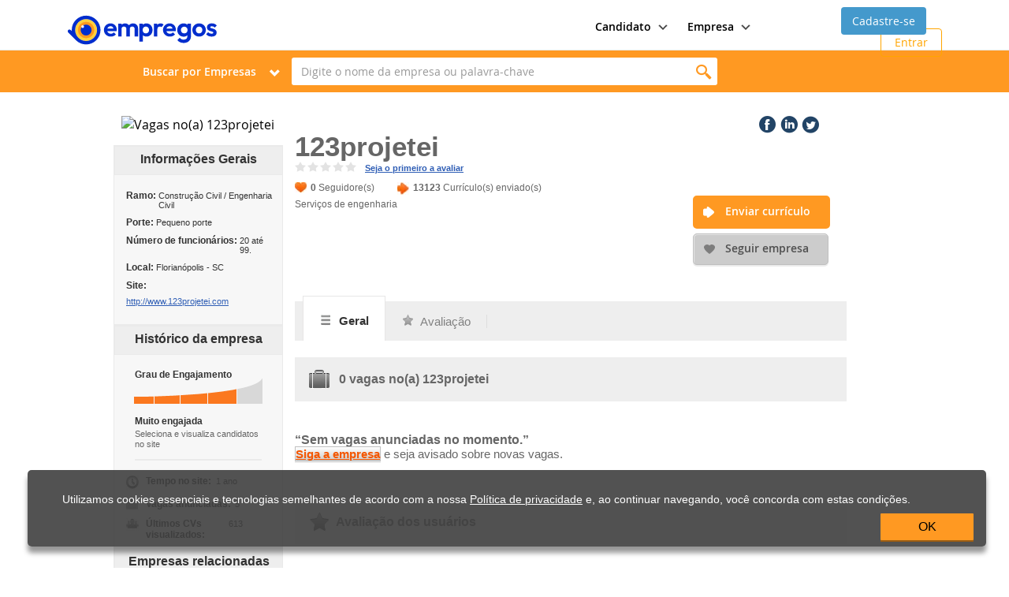

--- FILE ---
content_type: text/html; charset=utf-8
request_url: https://www.empregos.com.br/empresa/123projetei/E-480221?avl=true
body_size: 54200
content:



<!DOCTYPE html>
<html lang="pt-br">
<head><title>
	123projetei - O que fazemos e vagas de emprego | Empregos.com.br
</title><link rel="canonical" href="https://www.empregos.com.br/empresa/123projetei/e-480221" /><meta http-equiv="X-UA-Compatible" content="IE=edge" /><meta name="viewport" content="width=device-width, initial-scale = 1.0, maximum-scale=1.0, user-scalable=no" /><link rel="apple-touch-icon" sizes="57x57" href="../../apple-touch-icon-empregos-57x57.png" /><link rel="apple-touch-icon" sizes="114x114" href="../../apple-touch-icon-empregos-114x114.png" /><link rel="apple-touch-icon" sizes="72x72" href="../../apple-touch-icon-empregos-72x72.png" /><link rel="apple-touch-icon" sizes="144x144" href="../../apple-touch-icon-empregos-144x144.png" /><link rel="apple-touch-icon" sizes="60x60" href="../../apple-touch-icon-empregos-60x60.png" /><link rel="apple-touch-icon" sizes="120x120" href="../../apple-touch-icon-empregos-120x120.png" /><link rel="apple-touch-icon" sizes="76x76" href="../../apple-touch-icon-empregos-76x76.png" /><link rel="apple-touch-icon" sizes="152x152" href="../../apple-touch-icon-empregos-152x152.png" /><link rel="icon" type="image/png" sizes="196x196" href="../../favicon-empregos-196x196.png" /><link rel="icon" type="image/png" sizes="160x160" href="../../favicon-empregos-160x160.png" /><link rel="icon" type="image/png" sizes="96x96" href="../../favicon-empregos-96x96.png" /><link rel="icon" type="image/png" sizes="16x16" href="../../favicon-empregos-16x16.png" /><link rel="icon" type="image/png" sizes="32x32" href="../../favicon-empregos-32x32.png" /><meta name="msapplication-TileColor" content="#ed8123" /><meta name="msapplication-TileImage" content="~/mstile-144x144.png" /><link href="../../assets/css/empregos-critical.css" rel="stylesheet" type="text/css" data-critical="" /><link href="../../assets/css/empregos.min.css" rel="stylesheet" type="text/css" disabled="disabled" /><link rel="preload" as="font" href="/assets/fonts/open-sans/open-sans-light.woff" type="font/woff2" crossorigin="anonymous" /><link rel="preload" as="font" href="/assets/fonts/open-sans/open-sans-regular.woff" type="font/woff2" crossorigin="anonymous" /><link rel="preload" as="font" href="/assets/fonts/open-sans/open-sans-semibold.woff" type="font/woff2" crossorigin="anonymous" /><link rel="preload" as="font" href="/assets/fonts/open-sans/open-sans-bold.woff" type="font/woff2" crossorigin="anonymous" /><link rel="preload" as="font" href="/assets/fonts/open-sans/open-sans-extrabold.woff" type="font/woff2" crossorigin="anonymous" /><link rel="preload" as="font" href="/assets/fonts/iconfont/emp-icons.woff" type="font/woff2" crossorigin="anonymous" />
    <link href="/empresa/sumario.css" rel="stylesheet" type="text/css" />
    
    <meta id="ctl00_Head1_metaKeywords" name="keywords" content="123projetei, Vagas, Cargos, Seguir, Empresa, Enviar, Currículo"></meta>
    
    <meta id="ctl00_Head1_metaDescription" name="description" content="Quer trabalhar no(a) 123projetei? O que ela faz? Como faço para trabalhar lá? Veja mais vagas disponíveis e envie seu Currículo!"></meta>
    <style>
        @media screen and (min-width: 600px) {
            .btn-cinza-2 {
                display: none !important;
            }

            #ctl00_ContentBody_divLogoEmpresaPrincipal2 {
                display: none;
            }
        }

        @media screen and (max-width: 600px) {
            .coluna-esquerda {
                display: none !important;
            }

            .coluna-direita {
                float: left !important;
                width: 700px !important;
                padding: 15px !important;
                margin-top: -40px !important;
            }

            #ctl00_ContentBody_upContadores {
                display: none !important;
            }

            #ctl00_ContentBody_descricaoEmpresa {
                width: 350px !important;
            }

            .demais-campos {
                width: 350px !important;
            }

            .boxMenu {
                display: none !important;
            }

            #conteudoAbas {
                width: 350px !important;
            }

            .avaliacao-usuario {
                display: none !important;
            }

            #ctl00_ContentBody_divHabilidadesBoxFechado {
                display: none !important;
            }

            .bg-box-rodape, .avalie-empresa {
                display: none !important;
            }

            .coluna-cargos-grupos {
                width: 100% !important;
            }

            .btn-cinza-2 {
                width: 100% !important;
                margin-left: 27% !important;
                margin-top: 40px !important;
            }

            .btn-cinza {
                display: none !important;
            }

            .company-logo2 {
                margin-left: -8% !important;
                margin-top: -20px !important;
            }

            .botao-social-media {
                float: none !important;
                margin-top: 16px !important;
            }

            .empresa .coluna-direita .width-675 .botoes {
                float: none !important;
                width: auto !important;
                margin-left: 0px !important;
                margin-top: 0px !important;
                position: static !important;
            }
            .width-675 {
                width: auto !important;
            }

            @media (max-width: 768px) {
              html,
              body {
                overflow-x: hidden !important;
              }

              .titulo-empresa { 
                 max-width: 300px !important; 
                } 
            }
        }
    </style>





	<style>
		.gad-mobile {
			display: flex !important;
			margin-top: 20px !important;
			margin-left: auto !important;
			margin-right: auto !important;
			width: auto !important;
			justify-content: center !important;
			align-items: center !important;
			height: auto !important;
		}

		.gad-desktop {
			display: flex !important;
			margin-top: 20px !important;
			margin-left: auto !important;
			margin-right: auto !important;
			width: auto !important;
			justify-content: center !important;
			align-items: center !important;
			height: auto !important;
		}

		@media (max-width: 800px) {
			.gad-desktop {
				display: none !important;
			}
		}

		@media (min-width: 799px) {
			.gad-mobile {
				display: none !important;
			}
		}

		.main-menu-area ul li img {
			width:20px;
			height:20px;
		}
		.main-menu-area ul li a {
			position: relative;
			display: flex !important;
			align-items: center !important;
			font-size: 15px;
			font-weight: 400;
			padding-left: 20px;
			line-height: 50px;
			margin: 0 -20px;
			gap:8px;

		}
	</style>

<link href="https://www.empregos.com.br/user-controls/ucLandingPageGerarConta.css" rel="stylesheet" type="text/css" /><link href="https://www.empregos.com.br/favicon.ico" rel="shortcut icon" type="image/x-icon" /></head>


<body id="ctl00_bobyMasterPageSemMenu">


	<!-- Google Tag Manager NOVO -->
	<noscript>
		<iframe src="//www.googletagmanager.com/ns.html?id=GTM-XQVB" height="0" width="0" style="display: none; visibility: hidden"></iframe>
	</noscript>
	<script>(function (w, d, s, l, i) {
			w[l] = w[l] || []; w[l].push({
				'gtm.start':
					new Date().getTime(), event: 'gtm.js'
			}); var f = d.getElementsByTagName(s)[0],
				j = d.createElement(s), dl = l != 'dataLayer' ? '&l=' + l : ''; j.async = true; j.src =
					'https://www.googletagmanager.com/gtm.js?id=' + i + dl; f.parentNode.insertBefore(j, f);
		})(window, document, 'script', 'dataLayer', 'GTM-XQVB');</script>

	<!-- End Google Tag Manager NOVO -->
	<form method="post" action="./E-480221?empresadescricao=123projetei&amp;empresatipo=E&amp;empresacodigo=480221&amp;avl=true" id="aspnetForm" data-client-id="formSumario" class="form-sumario">
<div class="aspNetHidden">
<input type="hidden" name="__EVENTTARGET" id="__EVENTTARGET" value="" />
<input type="hidden" name="__EVENTARGUMENT" id="__EVENTARGUMENT" value="" />
<input type="hidden" name="__VIEWSTATE" id="__VIEWSTATE" value="Qd8NSoloKH8kVznGPC79FPe4JGna+96TwgRcm8k9AOlNzoChgLXEox9XwqxLem7ldLNLv06xEghLeRLekb0AOFmBr6hxi/0SLXULIYnn8jMEyNl+5qddiXwa02VO2bLEw4ThrzsqOHLfb6wCGcfIRCLsiLCsHgwr9k69LS44EzmkD5hTDa8BVL0IW3pKKZmwm3mMurymmEQTZIFOS+IbL95cXnxh7Mq/gVjL8JmcghL26g54+osr84NanPjnGug8LHDAGAsBY4Lak/JijKAA7j6ofeB3eT5hwVkQlo/MKGO8YXfGav20lle9TE4zmoOOuN9+GkriYnQwqgqqoLbwanrLR87Fj3OUHMgM0G+wyOU5LBmBxOKcBS7QGXFnXKXLL7Mu7Z4MvQYQP3MR9DkGZ6rEM/qe9WvFxG5ozNmM6wjXUaUEGIZ2OPQylYJyAxgPFC+DMbxkPMRoA9xLbtPwfNMrgWdoSbeJp/87yEaxgpAh6Zn6z+c/Nzbm7/pgXHOSYazWANE+0p82MigCHYo5R2/dAZRZIbBb22IgrbPon8xTewKKH9DMubwfp5NW+QCiqVhUV7ljTCcbNebe+01a4Sz0gMUl1jTQ/zCdp2aucQKNe7VtXbv42BfhRryhKrMz88zLaGF+R0qMSsEBVHCyuIjtUDcQx8GB7v5t/BaO5uBJ/SqjqJPYXVBGFWiT+i8z6d9+xa1oV+50FCI4OxR/liQLcpkGJiT78LhAO1A6OWvUsvEkOMJGAiYA4QVMGQE67FWbQs1NL9VXEyHehgDDb1YKhX7E9ESPAHdqRHpm7zRE7skaQeO/YsG3trz0QnA32gPpzPTHetCNQAltCM2h0/XKPEqqvpyUTrrM1uTECkp/[base64]/z4O1V/djFkzpjaXRdqCaPM3HYVdWSP05E3DbbxQnsgMHaq26D4cWRj1D63OyW36RMaam2SowXNZ8UJsiOkGH2Slj8X0qrDNxYTEXhwNUG0BCoNTZEEdQ5WEYBTGS+56xvzT2WeDM5c1zIUGiD0O/8lyHzorOEUU0bKsrbnifECG/dafKnl2GV7T0ONpit+etWhQu4NFFljH0EsMNyzB2uCfRq611lUU2YsFs/16rmOwiv7qf5ZubteHnkrzRh+V0BD4FSC0FPMIPtzj6DVsYL/YwJLYMwiMFoKaNW8JDbujuwXPt/AbAWpglku9yUvqKD4eozKTNLw6aFxFNyZaFrUc9I/gK1xphWynpZGqgHfMzpD+qwPvV6Kq8J99RVuQB1f61ZFzyXFeFIGJAnbv8gJuY4BlBIE/MXYt/UuiIUm3ZTyZHKDTzGGU0h1TriXRHtRW9q0y4uSOovN2+95An/SUVua+v67FvUbIKoQZ+q+X16FCc7erJKhLiTm8QfrkRT9IP3qPiemDt/Ytx5ShEsEsgjauHEq9FG0vIIPR2cfFtPlznWcJYhiPbs2qmPqs/hqpUr9Gp4wKDyYJNSsKstoSxkuP7lZKccLU7CtiFHzBb61OrQukWsC6M7x8cipOS52mTc6yyPzPjo+xJ3eyAMttegZ4ujj/obQBRQ1ANzMwG6CA5ri5cAm3RPWgKpd+nghgS/m/68wTG7KgBeXBNaHVcIKSHeILNki+bbPlIS8kyjMaTSP9jUDft/tSfSyghmyzXpeQPZjqyvLCLsywwyFLUdHG29cCutycI2/2nrVs4r3G+NSbGrE7UsMt0gw959kqMvWG7Z2769f9QFl4PIgHPKR/U6DNEipD4nON2Jq+EdEOjCjKBqF5S75JR/H9GqH/l6phXnf8CcV4kQBvBJO41ZRWZYyNT+I5XGNrNjV0GC29+G79HRE9Mqgkv2D7yQHxAK0SXXFlNXoJSBh57XFmzD4TciHQeBBT7r419To9viwjq1wNtyg/daRjzXsDbDr4FXItkqJw/zC7yZ1cqwPNnJL0meRPvsiYtlUZTrDpEJ21YR+eeNrGnxhw/Z2ETXOwoC3aMJBpDPxrat6OjwFWQpClCb4HKh/0AG70acjZdCePsFEIW+z4EAhj0OqcY9EeM9wSlR1GNkdHQ3z+G9dBPu9IK3MvTLFCcqazE06e8NMOLI5Idv/cViC4KMbJQRPj80TYEGyACpsXPor5rQ+nkc+OBiADLPmu4PL1k0HI0X7HHqx9uzHxafXMi45Ig+t4XyfjgzpRkNualfZwLww5z4XQL48ZLHfG4BOT4Z8G4tESnz/mkLbNiok15ch9df6j4SmxpC+p/hfFxjoScq/MB3yLPmBn7pPmruPIy/CD3dqKAkzQEHNh+8ctW1d6uONA00ndpS8RLlYOQoN13tjXgLS3/7WY//36+vPXnEpV6y7NbCb++zk/hhpOTpirQ6+FVq9V4hF1aWwORUzP8k+zjdtsHBq2XfgidhrKqyd3WphkXIBVzosK37oUFMvf9QTg9Zh3sMv2NaztywDKqyb47hpFwjzTMNtmePpvmSPyI/kjheS+VZQxLL7JhbC6s0pWwKvZYQW8nvOxwaztKtSpwtQth+mLmJWt8G44tiwEIVwn4k4IpHscPAagOuYtyBz5rrEfbLlzHsGUUcDJbKYJA0JwVk7L1VbDGx0/8l/nbyFgOUeyeMft5wBs7AdDrQzFT8Ul6U2dPgozkkDyJR0Bm01mXHjapJznixrJ28Jn1udl/lo/166srfq3ERn+5Q3V2u0XpmJS/vJJpzMDG5HZusQQk0iZ8srRDuZhSy4BvWMT+R1jFaNHEk4IKHZw8Vymd9sBxNXDQx2mhE/qIS+6Fp8/5nIGGpAwsT0QoD/tW+g1MXK2/wCzefh8ZUC8kjPIKAMqlicVcgDeX42x8vZBvMkOZgYq77YK0ES34i7PTO9yNOxRgkSz3tZ7sAAJFuqHm2TVFEjQ554l0aLASSJyI4I+XW+CkEy861actt0hzBTWFqwJEjY4IU9OchxhWeDc05GaO1/h0esqI7OxXxT/vk1fxcsSQF2GeO86GdLeAn6FIYhXVPtbHEzwjaYUB0Iv6V6bEw0t2dVrBgKFSnB4oQ9Dco4czlUPpbiuYgRYtCf2WN8CT89I5Mvx43Zx5dKYPIg1aadNUfDyATxl9PhGMbuehiRJRDtWuGx9QHnWIX83ULi07O0S/LRr5QfaOFNHkEn44xAwjGEhuZQ6Migm8NUCikOn2vq1DkIVEL42unkYjHmpNDbyM2LXl+Mkl8sR2BlPArJsld84QmAtyxsUzf5BzDHlbKm1ZHe9A1PrfIqkq1SWswZruJtLbWkz7wR6obe2UfR105Ba+3yFkkUFb/fH6nzzyYOJmZQBZ5Hm2RrHKpko3PQ6Lf0K5UiuQsRM1wflGbb2m+x3D8z+SujaCioeJ9QcnjTJV5Se9Cghq7DxPl4JZVC9252n5XrwWRFHy3XE8ZqqGkNiiurlMt4J0iRvM3Ny7VysK4F+CE4lCF3omZU4a3Dh4xIO1H/qLaoH0l8vThbE3LExGxdpw/XcR0TcQE9xq1mb8zi2YPeV6A8NRtUb//s/[base64]/KDmn+3UlAc3wgU15qunvZnz6tPwTJ6uWhGOXFJ5lTErB30GxYsXh4IeNX8Kj5G6OadqqkOsxS48Bw+ggHSoiwr0k/iEJ+7xuOz3oUn86oZOtFsve4T1426eNUQdUZhDKXZyp+fFH5ymyH+PnWQJ4Zyq7UyvJ5IgoLLjp5pJuf+bYLiMCz9omI6Vugj3LH/GaZgXfvuCUgkFQSuxz8v5NEiUKYwJMXt2qhGKOMrLL3aYFGTdHwOcEB0iPkkAF6LhG5RvPq7Ll7KqB3QOAZcvf/QkuDuy8o8gcHUGJb39mcmRJkI/Le0j0zllnfYDNMn06ioI/qGthmDW9cWFfp4P+feWcZXHMtS4cMZh6WHP2wN9r2eUZfuK+Q1dh4v44BDb7G9900rsiVdpelPAFFDdF9Cga6ocjvQv03IgUT1ooC7BdJiObRL3Jb2xmTrnH+cvTiH6mR6cHqcCDTQ7kYW8xBmpBD3/SajyKOnvYcJqIjoAg9f6+UJ1MzbT+nYLfDq8dblq1jzKum/aJyvkDSA1vA5Ews+IdZK/odWoknDhXXoBWQByP3LNCZHRTiZxkQWuAhbuHtuaqfaWlntZqE3p2m3DcLPGi6vVLIqZXloZDvhHjxyD/+TKxOeNs7Z4jUNSErTJ00zhdVumy3udGX6FFTwNtzUPZWSbtte+Xp2VwnJYfW387F1RXTtnzRzJYTPe0Rbk7ARRaJJqt9KxtB7+zg9sg/PBxOpIW5pNMMcsAOJW8++R8kB0e0YWGsKpU98CrdBksGawZNbLQlf2gKxKR055DFvf9CsXTDIsuqVrgJ1AR9rzHWnrKhx96xDBr64LTEWIwdDSiNcccrnbRw/WTHpjFWKEaWW1F99iShE7FOKC1h8P7gf0+9Y2/b5eXOnRsjBqLWe5cw7DcLv0W8Ehnm3Ey5PboxxOT/[base64]/mVHnzq+TyF7uaDIGkDyIBlrEyzko4fv/9COh7Q3Q3PWb5MCkb5qD4HocDQj1ZpBVhs+/08lB5eRfeVesaME2tBxN7D8uj+d0mKbGos4GdMJgwr4x8dTnuNzQir2B5KQ1ZLWd9C457ufUOj0GbtrJIGwp8YxXFBgEwTHEe/q+BwsNCr5Sp1O6rqEtq+34ws0kY/hKK1B5ZcEk848kEdpn9O7h5ZpvBqpIHx5uBs+zCi99ngJPpZRXKNpJrsIX+zdbMVwzrpWu7N3VSxTUh1SfnkMgAnMUNcRUWTxmRdW74Q1JAi/HmJr5h1R5WDZ0XBXzz8ASld0quPtvMTPv2BeO5N4OcW3L34zjCIGmWjfepS2rFVrMd9hZ639P280iY90d3j4D1i690XX7n6ramXOh1Q234NTgWUlizmjFTRxSwIBIm8VukbDkm43YPuFe/WOrvhwA102A2tY8vKcN61ftrW2emLtexIe+9FNlZgQwFJlVQsLPABALsI/gXtVXuqMpEH9zkqdFuESrxiBteGRd7ktPHggkbOch96cxUh0LYUa1O69Jc4aO1nHfEWMGr+GtnSbx/1EM0Qiic/wR618mwWmRpBoXuBNiCABsUd5QyDw5APOdcOqeWVT/NOPBZyXXTJOobSRINPd5jPxe8Iv92GynJXYecll3uiEtiDSxrFqvR80uzjyOYM6KyjD7hJRa9JTcufORsqez7jm7libbO0vcwSaMau5ovzSiEAzop61zPM2/cPG8GuaZxGcKA7r2JN6apSA9Nf3iv5+2t8VqwCyzm7xyDrSsRR1Nt6f3rClYd8j+6i3+qV93SD2NJv/5SVuZ9/AVPjYMXW9HmA3aC+Nexq37g+qcWugwRgAITviCNBytk6zADxh7HcR9p7+MYLYE9/JpvvSOmZw/ud6Ev2lEtShp9OPyqCs0ZlDq0/QVB31GlJdjtPr2HFXvDMGoPewVVATGHASnee1t2IOQFemZaeo1vPPDXHXpSc9Y9NCydLwh7TZYz3JLvEim+YX6yrbPriK0MBXCI3xiUvD4yiTc0kif3k3h72MbWcEnEnGzNlKj+awIHo06SH3qgiQQLKQ0f+IxQrYMr6mrQWwzE+a4R+VmYI/VmqHUaErZsHnvCOL7ecQdSsqebrBTUu4POBQFfaBThfr8Olk8oek8MWfeMJakthHO7dfgABD5GPAyoEPq1dIaDkgOoX8T1dZEI5Sg/Z0HzFIUvjJebs8FHp7fJkVQ3QJgdOmkbYgonrOsAbuKdxzRr8MxKXSm3ALcIwISRnv/afumSA5wzTIky6q2p51RHdy8s8lcp4KcD6gQKGvtInkr1wa/qd7VXuXE84JY4kbhJ50sJAhPeCxlhb/iObmpc0iKKgaen6uIlfL0RhkqfuoI0hpkRV6F10EobE2e7o4F69r1VehcmTqsfvDnl3FlXdciVj0khW8x5E8TmHr5g3TNI5glBdv9Ycfl9khNoMQUkLt28vcA/r/ZzZF76BmaWjBXoMvO/D0lxDEt50ixcYioPKp5hWDnv2fRepbobilCPE7uVpP6F6I/JeD46oH1V/ecFY72hsTDGSqAV27DU0XToC15KD/yvXU5vb3SnTC97R1QKQeNQVgjZWv2yMkLeuFOC0e88/4xKFCS45ECnv2TdNdv/6H2VIcGyhPPrpeYb0zqwIoBNBN7GyuiwPMFwp8e/k5R8BLML0+svXg+5zGzVcLszFxHwkB1fc67qufcQqfaUbWmNCKVjn3GrmAsX0vYVRweytq+ualqbjjA9LfbUhqwhFKVkTP/icF3ROhkhfQ+nxb21huEllGW6jq9P6bDL6yIDUihxz5sSftQbRcJmk0lLDSeYCD5N2AYvwBwbIhKKkkvTbkqQTWRkqN6B8aWN9nL6Lt0ckcqLf2OOvEudedsUtD2rY5bV9CeI4StCYPuyI8/LXzkiz7b9k/lOZuTaSfYFJyGYelOkLjYKWlGeEEVOtHDIYFqc4MZH81bVX7I/bezkWyRh7/qXxSVr2PJx7OKJU8E4sH9DjY/MTLGD2RSzSH3yKKfhoX949nvYzdjfNEscwSYRfy3iW2z2/V1pYEXQEpXhET6dYs4PL70f9vK4MD6NvfWtTiD9BFWwPMZk+55WZcPZzHPRMPRdFWzbD9I675FLyJbfjhtJsXfl4iMRgPRdnJ6Ae18SzQWK9WoLMnNhidlYvgkZ2Q7bzPBgggtjsQVeGxw2JyCIXBs3i1EzL1XeEUoTpJVw1QrFIX4V1TzmTXTGIALn00ACZ4R/7oYHqmyEWitoq9jm4S2ocajZuil4IgMeopQnRpJoYKG0pKuJNgexPu6bIqb2GBwI35XaZWPZ8P9jiv+qdlsWKGVmQCtknxETlEaSBlmGDdicOAGTGKYG72LjxVtdEqjSk9MpUh3MlLSmN6OhbIB/Ucw0YCpJcJWKL07n0MsHj6iOZOm2Pacxl3lqqD+wCp+39KPHRYT6xfiN+k3Q45q6L/l6Ri6Qr3AFLZP6IDIf3RNHSx4+pvT5YIYRdVN7yR65ezVhGALxJLo0UJ5mFIB8fka5iJ26lDWkmWh6OQWtU1RYL9xOIuMnrR1OOKcp2R52+VBk9fc3H8+SH0mlLM9+lmQJRmljo4g/+GObulZQ/UOL2xR6YzhFKjoX+QUIqeINN25oA9T7fwb6gQEYUFF8IstoW2oJNjZmwEZZDgZAqEzoy0+WhVsxzVZEPwWgLTxGzFOitzySr2WS6VpBEtrhpRSxpxLktVziVPjWbsZewDVWxyl5u/FdoqcpGtDlZAqL3hWwTWfW6Xs43GTDEtODj2ovNP9utr3agSRTG0WnxS3g2G5FRqxNPY3r85c0E5APEP4hlfchI4xIIShfPu8uWrMSJqlankWZNwyCtWbbc7+CyAqBld6I6T8B2GYIbPGH8XGZyAZJw1kcoWzoZlddrpkvLwXH0sIz23aD2M68/tTMb9guhQT8VVirRgcLhXrf44srQSlZtaDFk1eY0TLX5mNaV3/0gW5B84pisB/6vnTcZAEF7Ai5bCcYQoVlVe5eFUA2givgfLWO7EN1jysik1nbtrXH6adGoCeCwHkuHIiodvJ6Ye+KNid+DE8ZC8Cbw8fWVZ410x/57GjjK5QBtkklCkU1g7XCMgispRvK7+3bAd9HYFDajKKw6gtX7pFVkEPPuBEEf0FT26qTq7hlZX+3lTtY0NUQTTUgIVbaMxB2XnSYgrGXXAPxatX3sWSjjAHFZyvybO92OXd8rNVr6mzXDgVuUtwZUKSWypi25bDDySZINQBSvdwML/N4FvH6bZfOtW39UXnrMxZY8yGV/nsIyEhwUs3tqQEFLQGuvEr1CCgQNL30EwpPv6pe8FXJdF3c1ZwWwObzKfMsmUAOzDQFKyJp2ZtXgJkp0Fwmr9AFQvY//NcWv8bo0kCVHiW0q+wSgthc7/4Vq+VuSWPNmGgKsAljdSiowCD1mUqLOF00D69cPYVaFvAG7iMYO3ZVj6il+jHmA4LxKYfYvNyhdCznmm5jRBhb/bKu31OatYy0RwIAaxcBgWrE/TiH2TVVpp/iFewRjsZ4CjSe92V9/FvhmFL/eee0uelWeBc5hS9x5YTazD9TPghrjdqBsX/+OoPxr9ss6RzP09yHjQHssMBkxUMOlDdN1jdZOmH0EfxnPTzd/BUHhw7BjRUwzkq0eFHf4O1RSjBT1XLlbkTw02WdhPTGhAqonTT9mRqGoB++7yiTY1hocDJ+YAlZROHxpb9PvwRVUB6af6aF/ffvEn9xFooupzYUMMRHiNAPv7kpsOIgs30b19h1TKFv6d8Sn8V3hrkutkOxBInBotfHSur7AfguXbton6DOei84pVOKQfJVKJvIJNgl1G3Du9lUCGrrYJ5icnlF05EelVXdlbIzqlkwdqCGWh/ewU51mZUQStDtOgnj9XZ/NvdggrpF7Jc5h75t2jjTI9crAACk0bgdKS/imPUPfFrAn5YVuEu7yeeGYtf/lYAz6BjkGH8zbci3rfYm246yJLoHvJomvCGLyVK8QzTlcnLqCSXC2KURCvFGqNvyck6i8rSOujSNENMvIYWR71ggvklstBESgIPV4m3Ak/7rauHHUZZRpokOfTwO6W5ULUpfpo7wv+5THbApFOTiRt4RKSwE9PxURFPrE7P7mt7nonPGGLTB5sPllZghMVvFOQqhQkQH2rYhH3Y4Vh8XdPCGA1A9uZKp2KnO4/hM7y3oEIej7DObXT8wNziO4Uft+9Gb8yWERdhpCqKfDzvovrbnxHYGLdS1bUrSAci2eTcxDOzP4qN81iPtAIXy83LS/n3v/uoBPy6NOl+6roegsEPqKG16CSqzlLfbHNYheyQO+rnuTE9U0xk9DBcII/z8qKxEqluzA8e7YgvZyd+7W27Lmk1n+fOUysjrRl8VAecwS9BfZtYwjMwNQbVI7osGVJroNugGoJjJMn7A6WlumSZNk5ByW+Rfp2NTPYaL5Rs8SoNYAmUZGA5ciBId8Ol/0xTOrp/gCESLiY7Knflgvami7JhYq5Rz2OVIKnvhoFvfsEZAQ0vl2995fYNysnKE3N91/vb+KeFTG/ufkyz8JfCvYJSGJU1VXDau5TC3hS7Q6Xh44BbLYyi51fa9jKJd1glfK/31VWpliR3jUUppWSV/ktfdGKt8etsQj5JRwNDfTy67onWmqw7B+3DzLB87D/N1PMe6H/9yhzMH/Zv4Kk4nfKlUGXZZKTBjuVZbGi+lGpJClgV1R6xPU9IfFif70OJthNSwTOCFgYL5QE3RLKkDecZRmxRJzQmlReyOlIzlGPfAAqLfKgITUOqrgUu/nqSb29XsPoJzfiytXDSLr6fzQ1DjkvR0MpGLvPHvklvWuliP0lLfipThAivy2a9LPmtWbwomrzyB+804cPYITPLx6jDMK3rpE0aXV4wOHH3B68Vcik+rDvu1Gl552ZbaAjf24LRhOpoTrouMNs/WBUgz9TtsU/srtDH0EXwc7NFjCWUr59J1Fu8rDfWIjaWwgxa9+KI+e7o2j/fMuFu+f/ja8aLZ15qBM2TpkUNaT+w4h7WUX865LDhlsYoEPdmY7VIZGjOM8zRo5k1ztvi/RbnE7BmEOIHvmkhUFii41uZS16fJXyZcwDQTi2gashGDVmL4QlN7IARpbO9T+U4GRw6pnshwvchjuJJKpLnzMtPz+H/TeL8WHvgBYnsSOAENQyKdsyOtWlx7wTd/tzlfXKwlEzO9bryveIlS/FaItgGo2tmUC+Mai8JH9BrRTZGf9mDqBqSgnzka4hoOlq0hnQ7qEretnI36NlK3Ba5NTlNZxOgwbntfpgn32xYpf6Iwyjy8HVgNoxNtKOqaQGUxJ7yJyMxoKYOh4IiEARvPwWz27jTansjaMOpqrG56FGqCVqzDeFl/GLJBSQk2p+yNs+ENvq6A8onDSlFkdszkX1pkYcCuPzIAkDewMFbVX9CSgPEjKhdlPGtOF/[base64]/nL0vX8QvyDaWytkVZJ4XkqXDnzaUVT7eAq7KeXUwX+zelpn1fl+hHsiCYTfWMQbKi4LCQk4a/dzfidQK6dCAG9y3QYZp6bchln1sVqfIg1nkTRYMx0FXlbJlzfsQlirNNPEjBgpLl01Tv5ZbtLzQg8QiSEq+Qgcj8IZA4eFg8VkVeP4BXOCOD31yLJdxkxhCMj1gNpv55gX0SrYr5/zxiYPGOKe6ld4QhTNQE7r5fg/WCSukSpBKdnclJKpBMEMtwwkT6msF7xooweaY2rQ2IqdEgc0UdWMqvG3ZGhmE9ajZze6cX5ptndv9nwp9QPW4Lgj4KvR7Lfd7a8/[base64]/CqNEyROJrj1D035/az5BCLFh86BAbNmugH5r4aMN9uA13RCzaW23sANDK6oiIPq7ALjOK5iN+k1Vouw2smpVsHbL0Kb8lWoIOlsSAviI4VoDtyYZeERLH0IOImajAECt1gPhj7J7RQLMbFo7FEkekEojHiF0ZX/0mFDoCuJJdx/RUfeyAlERzZgHfEqwnkn0mP9KrOwIM9U8CIaK/e7yqTLhq6HJENlof759SD3LQwddcM8ATk9+yh26FZKajNv/Vh2zFKf+eSF2gZNeVx4P+P4LeALJMa/KJWHreuZugKSFsir/yNga91xRg0W77VJMfGNB4iAfv8UMeWrSZDukGkugNPNu7dSGfiovyIoVrB+x4RXBfMwhX3MXIgTxn+8vPEsRSYNwI0/dl66SkkOrkGQXIyy/DJ62c8RQsfqX7s+PBUFPhK9aGTNmhCtz5A9Q6fwSkJif/[base64]/Yfew6U+F3NcHmzGX/o5rNQK6q/T4ydwa1gjx9rzTaI829qR49lmlC7FhFxzCiOWHi+fqsQBarQY6D50ntpQIGWygxB37nyXJmo2X5vWpJ8ZE3l/Wxn5qcuDRP4lcI0n7Kpxng6O32kfDoaO4uiWJC+ahQsXZsH/YyjNVAy5YdyPRUy9phrY8lyDZ+tZX/1bjnxmcfEKFJSOGzqR+ITth81aE6jlgTAPZUxHIThQX/[base64]/0nZ9ycIPuw60nSbxTPicOrcP8a3C3KYX7OMOh2Ym8y2psHTYllcgo923knQ22QKjeuRvTf7NFfAScba3GnaWQN+855735dHj7tjkt9Oxuw/v35dmjVpG31FQbixc+yugh5WoGQJZLKJoKbvRhuI0DN+9AykqGohaXr83GCf0fu0XVj3aFYH+m4yKBGPAw6+MkuJia79ZT/paWI/qX1UuNxXw7KBp7GoL8cop4OXCSiRoZHqZUj1/ILsq4GIdPJNHQMeqegGA1bKbVJbCpHVljBRpV5FRdROzX3yntOsA00FYQX2ROaEOLuRvsdf6Grnp/ULwfT95r5RMU/9Lq/7Oi4ZrglgX/lQ35UZh3jVZVG/hhxniJI/L4rH0QVmWeeDOgFbIlMGCbtvcudEW8JKtcvERtQUzlFgtgr3nIlkg2KJxbovIVPaA==" />
</div>

<script type="text/javascript">
//<![CDATA[
var theForm = document.forms['aspnetForm'];
if (!theForm) {
    theForm = document.aspnetForm;
}
function __doPostBack(eventTarget, eventArgument) {
    if (!theForm.onsubmit || (theForm.onsubmit() != false)) {
        theForm.__EVENTTARGET.value = eventTarget;
        theForm.__EVENTARGUMENT.value = eventArgument;
        theForm.submit();
    }
}
//]]>
</script>



<script src="/ScriptResource.axd?d=[base64]" type="text/javascript"></script>
<script type="text/javascript">
//<![CDATA[
var PageMethods = function() {
PageMethods.initializeBase(this);
this._timeout = 0;
this._userContext = null;
this._succeeded = null;
this._failed = null;
}
PageMethods.prototype = {
_get_path:function() {
 var p = this.get_path();
 if (p) return p;
 else return PageMethods._staticInstance.get_path();},
ContabilizarRedeSocial:function(tbMidiaSocialCodigo,tbEmpresaCodigo,succeededCallback, failedCallback, userContext) {
return this._invoke(this._get_path(), 'ContabilizarRedeSocial',false,{tbMidiaSocialCodigo:tbMidiaSocialCodigo,tbEmpresaCodigo:tbEmpresaCodigo},succeededCallback,failedCallback,userContext); },
ContabilizarEmpresasRelacionadas:function(vaga,tbEmpresaCodigo,succeededCallback, failedCallback, userContext) {
return this._invoke(this._get_path(), 'ContabilizarEmpresasRelacionadas',false,{vaga:vaga,tbEmpresaCodigo:tbEmpresaCodigo},succeededCallback,failedCallback,userContext); }}
PageMethods.registerClass('PageMethods',Sys.Net.WebServiceProxy);
PageMethods._staticInstance = new PageMethods();
PageMethods.set_path = function(value) { PageMethods._staticInstance.set_path(value); }
PageMethods.get_path = function() { return PageMethods._staticInstance.get_path(); }
PageMethods.set_timeout = function(value) { PageMethods._staticInstance.set_timeout(value); }
PageMethods.get_timeout = function() { return PageMethods._staticInstance.get_timeout(); }
PageMethods.set_defaultUserContext = function(value) { PageMethods._staticInstance.set_defaultUserContext(value); }
PageMethods.get_defaultUserContext = function() { return PageMethods._staticInstance.get_defaultUserContext(); }
PageMethods.set_defaultSucceededCallback = function(value) { PageMethods._staticInstance.set_defaultSucceededCallback(value); }
PageMethods.get_defaultSucceededCallback = function() { return PageMethods._staticInstance.get_defaultSucceededCallback(); }
PageMethods.set_defaultFailedCallback = function(value) { PageMethods._staticInstance.set_defaultFailedCallback(value); }
PageMethods.get_defaultFailedCallback = function() { return PageMethods._staticInstance.get_defaultFailedCallback(); }
PageMethods.set_enableJsonp = function(value) { PageMethods._staticInstance.set_enableJsonp(value); }
PageMethods.get_enableJsonp = function() { return PageMethods._staticInstance.get_enableJsonp(); }
PageMethods.set_jsonpCallbackParameter = function(value) { PageMethods._staticInstance.set_jsonpCallbackParameter(value); }
PageMethods.get_jsonpCallbackParameter = function() { return PageMethods._staticInstance.get_jsonpCallbackParameter(); }
PageMethods.set_path("sumario.aspx");
PageMethods.ContabilizarRedeSocial= function(tbMidiaSocialCodigo,tbEmpresaCodigo,onSuccess,onFailed,userContext) {PageMethods._staticInstance.ContabilizarRedeSocial(tbMidiaSocialCodigo,tbEmpresaCodigo,onSuccess,onFailed,userContext); }
PageMethods.ContabilizarEmpresasRelacionadas= function(vaga,tbEmpresaCodigo,onSuccess,onFailed,userContext) {PageMethods._staticInstance.ContabilizarEmpresasRelacionadas(vaga,tbEmpresaCodigo,onSuccess,onFailed,userContext); }
//]]>
</script>

<div class="aspNetHidden">

	<input type="hidden" name="__VIEWSTATEGENERATOR" id="__VIEWSTATEGENERATOR" value="503909F4" />
</div>
		<script type="text/javascript">
//<![CDATA[
Sys.WebForms.PageRequestManager._initialize('ctl00$ScriptManager1', 'aspnetForm', ['tctl00$ucLogin$upLogin','','tctl00$ucLogin$upLinkEsqueciSenha','','tctl00$ctl31','','tctl00$ContentBody$upRedesSociais','','tctl00$ContentBody$upHistoricoEmpresa','','tctl00$ContentBody$updRedesSocias','','tctl00$ContentBody$upContadores','','tctl00$ContentBody$upEnviarCurriculo','','tctl00$ContentBody$upBotaoSeguir','','tctl00$ContentBody$UpdatePanel1','','tctl00$ContentBody$updSeguir','','tctl00$ContentBody$upCargosMaisContratados','','tctl00$ContentBody$UpdatePanel4','','tctl00$ContentBody$upClickHabilidades','','tctl00$upTimer','','tctl00$modalConfirmacaoEmail$upDetalheVaga','','tctl00$updNovaSenha','','tctl00$modalEsqueciSenha$ucEsqueciMinhaSenha$upEsqueciSenha','','tctl00$modalEsqueciSenhaConfirmacao$ucEsqueciMinhaSenhaConfirmacao$upEsqueciSenha','','tctl00$ContentScriptsCommon$upPolititicaPrivacidadeMaster','','tctl00$ContentScriptsCommon$upPoliticaDePrivacidade','','fctl00$divColecaoUserControlCE9B242F3B004A528A4BCED59A9A8050','','fctl00$container-ucLandingPage1_divModalPP','','fctl00$container-ucLandingPage2_divModalPP','','fctl00$container-ucLandingPage3_divModalPP','','fctl00$container-pnlModal1','','tctl00$ucLandingPage1$modalBloqueio$updTitulo','','tctl00$ucLandingPage1$modalBloqueio$updConteudo','','tctl00$ucLandingPage1$modalBloqueio$updReenviar','','tctl00$ucLandingPage1$upNome','','tctl00$ucLandingPage1$upEmail','','tctl00$ucLandingPage1$upCargo','','tctl00$ucLandingPage1$upDdlEstado','','fctl00$ucLandingPage1$upLnkPolitica','','tctl00$ucLandingPage1$upImbCriarConta','','tctl00$ucLandingPage1$upBotaoGenerico','','fctl00$ucLandingPage1$updPolitcaPrivacidade','','fctl00$container-pnlModal2','','fctl00$container-pnlModal3','','fctl00$container-pnlModal4','','fctl00$container-pnlModal5','','fctl00$container-pnlModal6','','fctl00$container-pnlModal7','','tctl00$ucLandingPage2$upNome','','tctl00$ucLandingPage2$upEmail','','tctl00$ucLandingPage2$upCargo','','tctl00$ucLandingPage2$upDdlEstado','','fctl00$ucLandingPage2$upLnkPolitica','','tctl00$ucLandingPage2$upImbCriarConta','','tctl00$ucLandingPage2$upBotaoGenerico','','fctl00$ucLandingPage2$updPolitcaPrivacidade','','fctl00$container-pnlModal8','','tctl00$ucLandingPage3$modalBloqueio$updTitulo','','tctl00$ucLandingPage3$modalBloqueio$updConteudo','','tctl00$ucLandingPage3$modalBloqueio$updReenviar','','tctl00$ucLandingPage3$upNome','','tctl00$ucLandingPage3$upEmail','','tctl00$ucLandingPage3$upCargo','','tctl00$ucLandingPage3$upDdlEstado','','fctl00$ucLandingPage3$upLnkPolitica','','tctl00$ucLandingPage3$upImbCriarConta','','tctl00$ucLandingPage3$upBotaoGenerico','','fctl00$ucLandingPage3$updPolitcaPrivacidade','','fctl00$container-pnlModal9',''], ['ctl00$ScriptManager1',''], [], 90, 'ctl00');
//]]>
</script>
<input type="hidden" name="ctl00$ScriptManager1" id="ctl00_ScriptManager1" />
<script type="text/javascript">
//<![CDATA[
Sys.Application.setServerId("ctl00_ScriptManager1", "ctl00$ScriptManager1");
Sys.Application._enableHistoryInScriptManager();
//]]>
</script>


		<div class="geral">
			
			<header id="ctl00_divHeader" class="header">

				<div id="divMainTopContent" class="main-top-content">
					
					

					
					<div id="ctl00_divTopo" class="main-bar">
						<div class="container" style="visibility: hidden" data-visibility>
							<div class="row">
								<div class="col-md-12">
									
									<button type="button" class="btn-main-menu" title="Menu" data-side-menu="left"><span class="icon-menu"></span>MENU</button>

									
									<div class="logo-area">
										<a href='https://www.empregos.com.br/' title="Empregos.com.br">
											<img src='https://static.empregos.com.br/assets-stage/_nuxt/logo.IAkruRZb.svg' alt="Empregos.com.br" title="Empregos.com.br" />
										</a>
									</div>

									<div class="logo-area-novo" style="margin-top: 9px">
										<a href='https://www.empregos.com.br/' title="Empregos.com.br">
											<img src='https://static.empregos.com.br/assets-stage/_nuxt/logo.IAkruRZb.svg' alt="Empregos.com.br" title="Empregos.com.br" />

										</a>
									</div>

									
									<div class="buttons-menu-candidate">
										
										

										
										<div id="ctl00_divNaoLogadoTopo" class="off-candidate">
											<div onmouseover="javascript:toogleMenu('spanCandidate');">
												<strong class="btn-header-section">Candidato</strong>
												<img src="/imagens/seta-menu.png" style="margin-left: 5px" />
												<span onmouseover="javascript:toogleMenu('spanCandidate');" id="spanCandidate" style="display: none;" class="candidate-submenu">
													<a class="candidate-submenu-item first" href="https://www.empregos.com.br/vagas">Vagas</a>
													<a class="candidate-submenu-item" href="https://www.empregos.com.br/empresas">Empresas</a>
													<a class="candidate-submenu-item" href="https://carreiras.empregos.com.br/">Carreira</a>
													<a class="candidate-submenu-item" href="https://www.empregos.com.br/formulario-curriculo?idAcaoFinal=6737">Anunciar Currículo</a>

													<a class="candidate-submenu-item last" style="color: white!important" target="_blank" href="https://ajuda.empregos.com.br/">Ajuda</a>
												</span>
											</div>
											<div onmouseover="javascript:toogleMenu('spanEmpresa');">
												<strong class="btn-header-section">Empresa</strong>
												<img src="/imagens/seta-menu.png" style="margin-left: 5px" />
												<span onmouseover="javascript:toogleMenu('spanEmpresa');" id="spanEmpresa" style="display: none;" class="candidate-submenu">
													<a class="candidate-submenu-item first" href="https://empresa.empregos.com.br/anuncio-de-vaga-emprego.aspx?idAcaoFinal=9870">Área da Empresa</a>
													<a class="candidate-submenu-item" href="https://www.empregos.com.br/curriculos">Currículo</a>
													<a class="candidate-submenu-item last" style="color: white!important" target="_blank" href="https://ajuda.empregos.com.br/">Ajuda</a>

												</span>
											</div>
											<a href='https://www.empregos.com.br/formulario-curriculo' class="cadastre-se">Cadastre-se</a>
											<button id="ctl00_btnEntre" type="button" class="enter-button btn-candidate-menu" data-side-menu="right">
												Entrar
													
												<span class="menu-icon-closed"></span>
											</button>
										</div>


									</div>



								</div>

								
								<div class="main-menu-area">

									<span class="title">Buscar</span>

									<nav class="main-menu" role="menubar">
										<ul>
											<li>
												<a href='https://candidatos.empregos.com.br/minha-pagina'>
													<img src="https://static.empregos.com.br/icons/minha_pagina.svg" />
													Minha página
												</a>
											</li>

											<li>
											  <a href='https://www.empregos.com.br/vagas'>
												<img src="https://static.empregos.com.br/icons/vagas.svg" />
												Vagas
											  </a>
											</li>

											<li>
												<a href='https://www.empregos.com.br/quero-ser-premium'>
													<img src="https://static.empregos.com.br/icons/assinatura.svg" />
													Assinatura
												</a>
											</li>

											<li>
											  <a href='https://candidatos.empregos.com.br/processo-seletivo'>
												<img src="https://static.empregos.com.br/icons/processo_seletivo.svg" />
												Processos Seletivos
											  </a>
											</li>

											<li>
											  <a href='https://candidatos.empregos.com.br/quem-viu-meu-cv'>
												<img src="https://static.empregos.com.br/icons/quem_viu_meu_curriculo.svg" />
												Quem viu meu currículo
											  </a>
											</li>

											<li>
											  <a https://www.empregos.com.br/empresas>
												<img src="https://static.empregos.com.br/icons/buildings-outline.svg" />
												Empresas
											  </a>
											</li>

											

											<li>
											  <a href="https://ajuda.empregos.com.br/" style="background: #777777;">
												<img src="https://static.empregos.com.br/icons/ajuda.svg" />
												Ajuda
											  </a>
											</li>



											
										</ul>
									</nav>


								</div>

								
								<div id="divCandidateArea" class="candidate-area">

									
									

									
									<div id="ctl00_divNaoLogado" class="not-logged-in">
										<div id="ctl00_ucLogin_upLogin">
	
        
                <div class="FundoLogin form-login">
                    <div id="ctl00_ucLogin_pnlLogin" class="uc-login" onkeypress="javascript:return WebForm_FireDefaultButton(event, &#39;ctl00_ucLogin_lkbLogin&#39;)">
		

                        <div id="ctl00_ucLogin_divTituloEntre" class="titulo">
                            <span>Entre no <br><strong>Empregos.com.br</strong>
                        </div>

                        
                        <div id="ctl00_ucLogin_divBotaoFacebookviewNaoLogado" class="area-facebook-connect">
                            <a href="javascript:void(0)" onclick="fbLogin('email, user_birthday, user_location', true, undefined, $('[id$=hdfHashRedirect]').val());" class="btn-padrao facebook" data-google-gaq="home_2016, cadastro, fbconnect">Fazer login com o Facebook</a>
                            <span class="ou"> <span class="line"></span> ou <span class="line right"></span> </span>

                            <div class="clear"></div>
                        </div>

                        
                        <div class="campos">
                            
                            <div class="box-form ico-emp-mail">
                                
								<input name="ctl00$ucLogin$txtEmail" id="ctl00_ucLogin_txtEmail" class="emp-form" autocomplete="off" data-id="txtEmail" data-parsley-trigger="blur" data-parsley-type="email" data-label="false" data-parsley-group="loginTopo" type="email" data-parsley-type-message="E-mail inválido" data-parsley-required-message="E-mail é obrigatório" data-parsley-required="true" placeholder="E-mail" />
							</div>

                            
                            <div class="box-form ico-emp-lock">
                                <input name="ctl00$ucLogin$txtSenha" id="ctl00_ucLogin_txtSenha" class="emp-form" autocomplete="off" placeholder="Senha" data-parsley-trigger="blur" data-label="false" onkeydown="return clicaEntrar(event);" data-parsley-group="loginTopo" type="password" data-parsley-required-message="Senha é obrigatório" data-parsley-required="true" />
                            </div>
                        </div>

                        <div class="area-links">

                            
							<div class="box-form is-checked lembrar">
								<input id="ctl00_ucLogin_chkManterLogado" type="checkbox" name="ctl00$ucLogin$chkManterLogado" checked="checked" class="emp-form" /><label for="ctl00_ucLogin_chkManterLogado">Manter conectado</label>
							</div>

                            <a onclick="return validacao.ValidarFormulario(&#39;loginTopo&#39;);" id="ctl00_ucLogin_lkbLogin" class="btn-padrao orange btn-ok" data-google-gaq="home,topo_login,ok" href="javascript:__doPostBack(&#39;ctl00$ucLogin$lkbLogin&#39;,&#39;&#39;)">Entrar</a>

                            <span id="ctl00_ucLogin_upLinkEsqueciSenha" class="esqueci-senha fright">
                                    <a id="ctl00_ucLogin_lkbAbrirModalEsqueciSenha" title="Esqueceu sua senha?" rel="nofollow" href="javascript:__doPostBack(&#39;ctl00$ucLogin$lkbAbrirModalEsqueciSenha&#39;,&#39;&#39;)">Esqueceu sua senha?</a>
                                </span>

                            <a id="ctl00_ucLogin_lkbComeceAquiNaoLogado" class="cadastre-se tela-login" href="https://www.empregos.com.br/formulario-curriculo" href="javascript:__doPostBack(&#39;ctl00$ucLogin$lkbComeceAquiNaoLogado&#39;,&#39;&#39;)">                                
                                Ainda não é cadastrado?
                                <span>Comece aqui</span>
                            </a>


                        </div>

                        <span id="ctl00_ucLogin_lblObterSenha"></span>
                    
	</div>
                </div>
            
    
</div>

									</div>


								</div>
							</div>
						</div>
					</div>

					
					<div id="ctl00_divAreaBuscadoresMenu" class="area-search-menu">
						<div class="container" style="visibility: hidden" data-visibility>
							<div class="row justify-content-center">


								<div class="content col-md-6 col-sm-7">

									
									<nav id="navMainMenuVertical" class="main-menu-vertical">
										<button type="button" id="dropdownSearcher" class="dropdown-searcher">Buscar por Vagas</button>

										<ul id="ulOptionsSearch">
											<li>
												<button type="button" data-type="vagas" class="active">Vagas</button></li>
											<li>
												<button type="button" data-type="empresas">Empresas</button></li>
											<li>
												<button type="button" data-type="curriculos">Currículos</button></li>
										</ul>
										<input type="hidden" name="ctl00$hdfTipoBusca" id="ctl00_hdfTipoBusca" />
									</nav>

									
									<div class="search-area default">
										
										<div class="suggest-area default">
											<div class="box-form jobrole">
												


<input name="ctl00$ucSuggestCargo$txtCargo" type="text" id="ctl00_ucSuggestCargo_txtCargo" class="emp-form box-sizing" data-parsley-required-message="Cargo é obrigatório" data-parsley-suggestcargo-message="Cargo não encontrado" autocomplete="off" data-identificacao="CargoBuscadorPadrao" data-label="false" placeholder="Digite um cargo ou palavra-chave" TabIndex="4" data-parsley-excluded="true" /><div id="ctl00_ucSuggestCargo_divSuggestCargo" class="resultado-suggest" NomeIdentificador="divSuggestCargoCargoBuscadorPadrao"></div><input name="ctl00$ucSuggestCargo$inputHiddenCargo" type="hidden" id="ctl00_ucSuggestCargo_inputHiddenCargo" NomeIdentificador="inputHiddenCargoCargoBuscadorPadrao" /><input name="ctl00$ucSuggestCargo$inputHiddenPerfil" type="hidden" id="ctl00_ucSuggestCargo_inputHiddenPerfil" NomeIdentificador="inputHiddenPerfilCargoBuscadorPadrao" />







												<button id="btnOpenSearch" type="button" class="btn-open-search"></button>
											</div>

											<div class="box-form city">
												<input name="ctl00$ucSuggestCidade$txtCidade" type="text" id="ctl00_ucSuggestCidade_txtCidade" tabindex="5" class="emp-form box-sizing" autocomplete="off" placeholder="Digite uma cidade" data-disable-enter="true" data-parsley-suggestcidade="ctl00_ucSuggestCidade_hdfCidadeCodigo" data-label="false" data-parsley-suggestcidade-message="Cidade não encontrada" data-parsley-required-message="Cidade é obrigatória" data-identificacao="suggestCidadeHome" data-parsley-excluded="true" /><div id="ctl00_ucSuggestCidade_divSuggestCidade" class="resultado-suggest"></div><input name="ctl00$ucSuggestCidade$hdfCidadeCodigo" type="hidden" id="ctl00_ucSuggestCidade_hdfCidadeCodigo" NomeIdentificador="hdnCidadeCodigosuggestCidadeHome" /><input name="ctl00$ucSuggestCidade$hdfCidadeDescricao" type="hidden" id="ctl00_ucSuggestCidade_hdfCidadeDescricao" NomeIdentificador="hdnCidadeDescricaosuggestCidadeHome" /><input name="ctl00$ucSuggestCidade$hdfSiglaEstado" type="hidden" id="ctl00_ucSuggestCidade_hdfSiglaEstado" NomeIdentificador="hdnSiglaEstadosuggestCidadeHome" />









												<div id="suggestCidadeHome" class="resultado-suggest"></div>
											</div>
										</div>

										
										<div class="suggest-area company">
											<div class="box-form">
												








<input name="ctl00$ucSuggestEmpresa$txtEmpresa" type="text" id="ctl00_ucSuggestEmpresa_txtEmpresa" class="emp-form" autocomplete="off" data-label="false" placeholder="Digite o nome da empresa ou palavra-chave" TabIndex="6" data-disable-enter="true" data-parsley-excluded="true" /><div id="ctl00_ucSuggestEmpresa_div1" class="resultado-suggest"></div><input name="ctl00$ucSuggestEmpresa$inputHiddenEmpresa" type="hidden" id="ctl00_ucSuggestEmpresa_inputHiddenEmpresa" />
												<div id="suggestEmpresa" class="resultado-suggest"></div>
											</div>
										</div>

										
										<div id="ctl00_ctl31">
	
												<a id="ctl00_lnkBuscar" tabindex="3" class="lnk-encontrar" href="javascript:__doPostBack(&#39;ctl00$lnkBuscar&#39;,&#39;&#39;)">Encontrar</a>
											
</div>
									</div>

								</div>
							</div>
						</div>
					</div>

					
					
				</div>
			</header>

			
			<div id="content" style="visibility: hidden" data-visibility>
				
    
    
	<div class="empresa">
        
        <div class="coluna-esquerda">
            
            <div id="ctl00_ContentBody_divLogoEmpresaPrincipal" class="logo-empresa-principal">
                <img class="company-logo2" src='https://logo.empregos.com.br/480221_G.jpg' alt="Vagas no(a) 123projetei" title="Vagas no(a) 123projetei" />
            </div>
            <div class="box">
                <div class="titulo fonte-arial fonte-16 color-preto-claro fonte-bold">
                    Informações Gerais
                </div>
                <div class="conteudo">
                    
                    <div id="ctl00_ContentBody_divInformacoesGerais" style="float: left">
                        <div class="margin">
                            <div class="label fonte-arial fonte-12 color-preto-claro fonte-bold">
                                Ramo:
                            </div>
                            <div class="valor fonte-arial fonte-11 color-preto-claro">
                                Construção Civil / Engenharia Civil
                            </div>
                        </div>
                        <div class="margin ">
                            <div class="label fonte-arial fonte-12 color-preto-claro fonte-bold">
                                Porte:
                            </div>
                            <div class="valor fonte-arial fonte-11 color-preto-claro">
                                Pequeno porte
                            </div>
                        </div>
                        <div class="margin ">
                            <div class="label fonte-arial fonte-12 color-preto-claro fonte-bold">
                                Número de funcionários:
                            </div>
                            <div class="valor fonte-arial fonte-11 color-preto-claro">
                                20 até 99.
                            </div>
                        </div>
                        <div class="margin">
                            <div class="label fonte-arial fonte-12 color-preto-claro fonte-bold">
                                Local:
                            </div>
                            <div class="valor fonte-arial fonte-11 color-preto-claro">
                                <div>
                                    Florianópolis - SC
                                </div>
                                <div style="overflow: hidden">
                                    <div style="height: 0px">
                                        <div id="divPainelLocalidade">
                                            
                                        </div>
                                    </div>
                                </div>
                                <div id="divPainelTodosLocais" class="oculto"> 
                                    <span>+</span>
                                    <a href="javascript:document.Sumario.AbrirPainelLocalidade()" alt="Todos os locais" title="Todos os locais">Todos os locais</a>
                                </div>
                            </div>
                        </div>
                    </div>

                    <div class="margin">
                        <div id="ctl00_ContentBody_divSite" class="label width-100 fonte-arial fonte-12 color-preto-claro fonte-bold">
                            Site:
                        </div>
                        
                        
                        
                        <div id="ctl00_ContentBody_divSiteAssinantes" class="valor">
                            <a href="http://www.123projetei.com" title="http://www.123projetei.com" class="fonte-arial fonte-11 color-azul-link" target="_blank">http://www.123projetei.com</a>
                        </div>
                    </div>
                    
                    <div id="ctl00_ContentBody_upRedesSociais">
	
                            
                        
</div>
                    
                    
                </div>
            </div>

            <div id="ctl00_ContentBody_upHistoricoEmpresa">
	

                    <div id="ctl00_ContentBody_divHistoricoEmpresa" class="box">
                        <div class="titulo fonte-arial fonte-16 color-preto-claro fonte-bold">
                            Histórico da empresa
                        </div>

                        
                        <div class="guia-de-engajamento">
                            <p class="title">Grau de Engajamento</p>
                            
                            <div class="engajamento-grafico">
                                
                                <div class="mascara"></div>
                                <div class="item-4"></div>
                            </div>
                            
                            
                            
                            

                            

                            

                            <div id="ctl00_ContentBody_divClassificacao4" class="engajamento-descricao item-4 ativo">
                                <p class="title">Muito engajada</p>
                                <p>Seleciona e visualiza candidatos no site</p>
                            </div>

                            

                        </div>

                        <div class="conteudo">
                            
                            
                            
                            <div id="ctl00_ContentBody_divTempoSite" class="margin">
                                <div class="label ico-tempo-site fonte-arial fonte-12 color-preto-claro fonte-bold">
                                    Tempo no site:
                                </div>
                                <div class="valor fonte-arial fonte-11 color-preto-claro">
                                    1 ano
                                </div>
                            </div>
                            
                            <div id="ctl00_ContentBody_divVagasAnunciadas" class="margin">
                                <div class="label ico-vagas-anunciadas fonte-arial fonte-12 color-preto-claro fonte-bold">
                                    Vagas anunciadas:
                                </div>
                                <div class="valor fonte-arial fonte-11 color-preto-claro">
                                    5
                                </div>
                            </div>
                            
                            <div id="ctl00_ContentBody_divCvsVisualizados" class="margin">
                                <div class="label ico-cvs-visualizado fonte-arial fonte-12 color-preto-claro fonte-bold">
                                    Últimos CVs visualizados:
                                </div>
                                <div class="valor fonte-arial fonte-11 color-preto-claro">
                                    613
                                </div>
                            </div>
                        </div>
                    </div>

                
</div>

            
            
            <div id="ctl00_ContentBody_divEmpresasRelacionadasBox" class="box">
                <div class="titulo fonte-arial fonte-16 color-preto-claro fonte-bold">
                    Empresas relacionadas
                </div>
                
                
                        <div id="ctl00_ContentBody_rptEmpresasRelacionadas_ctl00_divEmpresasRelacionadas" class="logos-dados-empresa">
                            <div class="logos-empresa">
                                <a onclick="javaScript:contabilizarEmpresaRelacionada('false',194838)" href="https://www.empregos.com.br/empresa/construtora-planalto/e-194838" title="Vagas no(a) Construtora Planalto">
                                    <img src='https://img.empregos.com.br/imagem-empresa-default_m.jpg' alt="Vagas no(a) empresa Construtora Planalto" title="Vagas no(a) Construtora Planalto" />
                                </a>
                            </div>
                            <div class="dados-empresa margin-top-10">
                                <a onclick="javaScript:contabilizarEmpresaRelacionada('false',194838)" href="https://www.empregos.com.br/empresa/construtora-planalto/e-194838" title="Vagas no(a) Construtora Planalto" class="fonte-arial fonte-11 color-azul-link fonte-bold">Construtora Planalto</a>
                                <p class="fonte-arial fonte-11 color-preto-claro">
                                    Brasília/DF
                                </p>
                                <a onclick="javaScript:contabilizarEmpresaRelacionada('true',194838)" href="https://www.empregos.com.br/vagas/construtora-planalto" title="Vagas no(a) Construtora Planalto" class="fonte-arial fonte-11 color-azul-link">39 vagas</a>
                            </div>
                        </div>
                    
                        <div id="ctl00_ContentBody_rptEmpresasRelacionadas_ctl01_divEmpresasRelacionadas" class="logos-dados-empresa">
                            <div class="logos-empresa">
                                <a onclick="javaScript:contabilizarEmpresaRelacionada('false',164894)" href="https://www.empregos.com.br/empresa/martins-locacoes/e-164894" title="Vagas no(a) Martins Locações">
                                    <img src='https://logo.empregos.com.br/164894_M.jpg' alt="Vagas no(a) empresa Martins Locações" title="Vagas no(a) Martins Locações" />
                                </a>
                            </div>
                            <div class="dados-empresa margin-top-10">
                                <a onclick="javaScript:contabilizarEmpresaRelacionada('false',164894)" href="https://www.empregos.com.br/empresa/martins-locacoes/e-164894" title="Vagas no(a) Martins Locações" class="fonte-arial fonte-11 color-azul-link fonte-bold">Martins Locações</a>
                                <p class="fonte-arial fonte-11 color-preto-claro">
                                    Sobradinho/DF
                                </p>
                                <a onclick="javaScript:contabilizarEmpresaRelacionada('true',164894)" href="https://www.empregos.com.br/vagas/martins-locacoes" title="Vagas no(a) Martins Locações" class="fonte-arial fonte-11 color-azul-link">20 vagas</a>
                            </div>
                        </div>
                    
                        <div id="ctl00_ContentBody_rptEmpresasRelacionadas_ctl02_divEmpresasRelacionadas" class="logos-dados-empresa">
                            <div class="logos-empresa">
                                <a onclick="javaScript:contabilizarEmpresaRelacionada('false',123485)" href="https://www.empregos.com.br/empresa/nova-casimiro/e-123485" title="Vagas no(a) Nova Casimiro">
                                    <img src='https://logo.empregos.com.br/123485_M.jpg' alt="Vagas no(a) empresa Nova Casimiro" title="Vagas no(a) Nova Casimiro" />
                                </a>
                            </div>
                            <div class="dados-empresa margin-top-10">
                                <a onclick="javaScript:contabilizarEmpresaRelacionada('false',123485)" href="https://www.empregos.com.br/empresa/nova-casimiro/e-123485" title="Vagas no(a) Nova Casimiro" class="fonte-arial fonte-11 color-azul-link fonte-bold">Nova Casimiro</a>
                                <p class="fonte-arial fonte-11 color-preto-claro">
                                    São Bernardo do Campo/SP
                                </p>
                                <a onclick="javaScript:contabilizarEmpresaRelacionada('true',123485)" href="https://www.empregos.com.br/vagas/nova-casimiro" title="Vagas no(a) Nova Casimiro" class="fonte-arial fonte-11 color-azul-link">5 vagas</a>
                            </div>
                        </div>
                    
            </div>
        </div>

        
        <div class="coluna-direita">
            
                
                <div class="redes-sociais fright botao-social-media">
                        <div id="ctl00_ContentBody_updRedesSocias">
	
                                


<div id="fb-root"></div>
    
    <div class="uc-social-media" style="padding-top:5px">
        

        <ul id="ctl00_ContentBody_ucRedesSociais_ulRedesSociais" class=" share">        
            <li id="ctl00_ContentBody_ucRedesSociais_liFaceBook" class="facebook">
                <a id="aCompartilhar" data-group="redesSociais" data-item="facebook" title="Empregos.com.br no Facebook" data-google-gaq="" data-compartilhar="true"></a>
            </li>
            
            <li id="ctl00_ContentBody_ucRedesSociais_liLinkedin" class="linkedin">
                <a id="ctl00_ContentBody_ucRedesSociais_lnkLinkedin" title="Linkedin" data-group="redesSociais" href="javascript:__doPostBack(&#39;ctl00$ContentBody$ucRedesSociais$lnkLinkedin&#39;,&#39;&#39;)"></a>
            </li>
            <li id="ctl00_ContentBody_ucRedesSociais_liTwitter" class="twitter">
                <a id="ctl00_ContentBody_ucRedesSociais_lnkTwitter" title="Twitter" data-group="redesSociais" href="javascript:__doPostBack(&#39;ctl00$ContentBody$ucRedesSociais$lnkTwitter&#39;,&#39;&#39;)"></a>
            </li>
            
        </ul>
    </div>


                            
</div>
                </div>
            
                <div class="float-left width-100">
                    <div id="ctl00_ContentBody_divLogoEmpresaPrincipal2" class="logo-empresa-principal">
                <img class="company-logo2" src='https://logo.empregos.com.br/480221_G.jpg' alt="Vagas no(a) 123projetei" title="Vagas no(a) 123projetei" />
            </div>
                    <div class="float-left width-100">
                        <h1 class="fonte-arial fonte-35 color-cinza-escuro titulo-empresa ">
                            
                            <strong id="ctl00_ContentBody_strongNomeEmpresa">123projetei</strong>
                        </h1>
                    </div>
                    <div style="z-index: 0; width: 100%; float: left; height: 25px;">
                        <div class="estrelas" style="z-index: 0; margin-top:-2px;">
							<div class="avaliacao-estrelas">

								

<div class='stars star-normal'>
    <div class="mascara">
        
    </div><div class='bar p'></div>
</div>
<input type="hidden" name="ctl00$ContentBody$ucTopoEmpresaMediaGeral$txtNota" id="ctl00_ContentBody_ucTopoEmpresaMediaGeral_txtNota" />

								<p id="ctl00_ContentBody_pTopoEmpresaLinkCadastroAvaliacao">
									<b>
										<a id="ctl00_ContentBody_hlkTopoEmpresaCadastroAvaliacao" href="https://www.empregos.com.br/empresa/avaliacao/123projetei/E-480221">Seja o primeiro a avaliar</a>
									</b>
								</p>
								
							</div>

                        </div>

                    </div>
                    <span id="ctl00_ContentBody_upContadores">
                            <div class="seguidores margin-bottom-5 fonte-arial fonte-11 color-cinza-escuro">
                                
                                <span id="ctl00_ContentBody_spanSeguidores" class="fonte-12 fonte-bold">0</span>
                                Seguidore(s)
                            </div>
                            <div class="cv-enviados margin-bottom-5 fonte-arial fonte-11 color-cinza-escuro">
                                
                                <span id="ctl00_ContentBody_spanCurriculosEnviados" class="fonte-12 fonte-bold">13123</span>
                                Currículo(s) enviado(s)
                            </div>
                        </span>
                    <div class="float-left width-675 margin-bottom-10">
                        <div>
                            
                            <div id="divParentH3" style="width: 485px; float: left; height: auto; overflow: hidden;">
                                <p id="ctl00_ContentBody_descricaoEmpresa" class="fonte-arial fonte-12 color-cinza-escuro">Serviços de engenharia</p>
                            </div>

                            <div class="botoes margin-bottom-10">

                                <div id="ctl00_ContentBody_upEnviarCurriculo">
	
                                        
                                        
                                        
                                        <a id="ctl00_ContentBody_lkbEnviarCurriculo" class="btn-padrao orange" data-google-gaq="Empresas,CV gratis,Enviado" href="javascript:__doPostBack(&#39;ctl00$ContentBody$lkbEnviarCurriculo&#39;,&#39;&#39;)">Enviar currículo</a>

                                    
</div>
                                
                                
                                <div id="ctl00_ContentBody_upBotaoSeguir">
	
                                        
                                        
                                        <a id="ctl00_ContentBody_lnkSeguirEmpresa" class="btn-padrao seguir-empresa" href="javascript:__doPostBack(&#39;ctl00$ContentBody$lnkSeguirEmpresa&#39;,&#39;&#39;)">Seguir empresa</a>
                                        
                                        
                                        

                                    
</div>
                                
                                
                                
                                
                            </div>
                            

                        </div>
                        
                        <div id="divDemaisCampos" class="demais-campos">
                            <div class="float-left width-100">
                                
                                
                                
                                
                            </div>
                        </div>
                        
                        <div id="ctl00_ContentBody_divSaibaMais" style="visibility:hidden;">
                            <p id="pSaibaMais" class="float-left width-100" aberto="false">
                                <a href="javascript:document.Sumario.Painel();" class="ico-saiba-mais margin-top-10 fonte-arial fonte-12 color-cinza-escuro"
                                    textoaberto="Resumido" textofechado="Saiba mais">Saiba mais</a>
                            </p>
                        </div>
                    </div>
                </div>
                
                
                

                
                
                <div id="boxMenuAbas" class="boxMenu">
                    <ul>
                    	<li><a id="aAbaGeral"  href="javascript:void(0);" data-filter="Geral" class="selecionado"><span class="icons i16 list vertical-align"></span> Geral</a></li>
                    	<li><a id="aAbaAvaliacao" href="javascript:void(0);" data-filter="Avaliacao" class=""><span class="icons i16 star vertical-align"></span> Avaliação</a></li>
                    </ul>
                </div>
                

                <div id="conteudoAbas">
                    
                    <section id="abaGeral" title="Aba Geral" class="">
                    
                        <div class="sections box-vagas">
                            
                            <div class="section-title">
                            <span class="icons i32 suitcase"></span> 
                            
                            <h2 id="ctl00_ContentBody_h2TotalVagas" class="">
                                <strong>0 vagas no(a) 123projetei</strong></h2>
                            <div class="btn-cinza">
                                
                            </div>
                        </div>
                        
                            
                            
                    
                            <div class="clear"></div>
                            
                            <div id="ctl00_ContentBody_UpdatePanel1">
	
                                    <div id="ctl00_ContentBody_divMelhoresCargosBoxSemVagas" class="">
                                        <div class="avalie-empresa">
                                            <p class="title">
                                                “Sem vagas anunciadas <strong>no momento.</strong>”<br /></p>
                                            <p>
                                                <span id="ctl00_ContentBody_updSeguir">
                                                        <a id="ctl00_ContentBody_lnkCargosSeguir" class="fonte-arial fonte-15 color-laranja fonte-bold" href="javascript:__doPostBack(&#39;ctl00$ContentBody$lnkCargosSeguir&#39;,&#39;&#39;)">Siga a empresa</a>
                                                        <span id="ctl00_ContentBody_spanCargosSeguir">e seja avisado sobre novas vagas.</span>
                                                    </span>
                                            </p>
                                        </div>
                                    </div>
                                
</div>
                        </div>

                        
                        <div class="sections avaliacao-usuario">
                            <div class="section-title">
                                <span class="icons i32 star"></span><h2>Avaliação dos usuários</h2>

                                
                                
                                
                                
                            </div>

                            
                            <div id="ctl00_ContentBody_divAbaGeralSemAvaliacao" class="avalie-empresa">
                                <p class="title">Você trabalha ou já trabalhou na empresa 123projetei?</p>
                                <p>
									<a id="ctl00_ContentBody_lnkLinkAvaliacao2" href="https://www.empregos.com.br/empresa/avaliacao/123projetei/E-480221">Avalie esta empresa</a>, conte-nos como é trabalhar lá e ajude outros profissionais <br />
                        	        a conhece-la melhor.</p>
                            </div>

                            <div class="clear_20"></div>
                            
                            
                        </div>

                        
                        <div id="ctl00_ContentBody_divBoxComCargos" class="sections">
                            <div class="section-title">
                                <span class="icons i32 medieval-flag"></span> <h2>Cargos mais contratados</h2>
                            </div>
                    
                            <div class="width-100">
                                <div id="ctl00_ContentBody_upCargosMaisContratados">
	
                                        <div class="cargos-mais-contrados">
                                            <p class="fonte-arial fonte-14 color-preto-claro">
                                                
                                                Confira os cargos mais contratados no(a) 123projetei.
                                                <a id="ctl00_ContentBody_lnkEnviarCurriculoCargos" class="fonte-arial fonte-14 color-laranja fonte-bold" href="javascript:__doPostBack(&#39;ctl00$ContentBody$lnkEnviarCurriculoCargos&#39;,&#39;&#39;)">Envie seu currículo</a>
                                                e esteja entre eles.
                                            </p>

                                            <!-- Coluna 1 -->
                                            <div class="coluna-cargos-grupos">

                                                
                                                        <div id="ctl00_ContentBody_rptCargosGrupos_ctl00_Div1" class="cargos">
                                                            
                                                            <p id="ctl00_ContentBody_rptCargosGrupos_ctl00_pNomeGrupo" class="fonte-arial fonte-12 color-preto-claro fonte-bold margin-bottom-10">
                                                                Comercial e Vendas
                                                            </p>
                                                            
                                                                    
                                                                    <p id="ctl00_ContentBody_rptCargosGrupos_ctl00_rptCargos_ctl00_pNomeCargo" class="fonte-arial fonte-12 color-preto-claro">
                                                                        » Vendedor
                                                                    </p>
                                                                
                                                        </div>
                                                    
                                                        <div id="ctl00_ContentBody_rptCargosGrupos_ctl01_Div1" class="cargos">
                                                            
                                                            <p id="ctl00_ContentBody_rptCargosGrupos_ctl01_pNomeGrupo" class="fonte-arial fonte-12 color-preto-claro fonte-bold margin-bottom-10">
                                                                Informática/TI e Internet
                                                            </p>
                                                            
                                                                    
                                                                    <p id="ctl00_ContentBody_rptCargosGrupos_ctl01_rptCargos_ctl00_pNomeCargo" class="fonte-arial fonte-12 color-preto-claro">
                                                                        » Estágio em Social Media
                                                                    </p>
                                                                
                                                        </div>
                                                    

                                            </div>


                                            <!-- Coluna 2 -->
                                            <div class="coluna-cargos-grupos">

                                                
                                                        <div id="ctl00_ContentBody_rptCargosGrupos2_ctl00_Div1" class="cargos">
                                                            
                                                            <p id="ctl00_ContentBody_rptCargosGrupos2_ctl00_pNomeGrupo" class="fonte-arial fonte-12 color-preto-claro fonte-bold margin-bottom-10">
                                                                Comércio Varejista/ Atacadista
                                                            </p>
                                                            
                                                                    
                                                                    <p id="ctl00_ContentBody_rptCargosGrupos2_ctl00_rptCargos_ctl00_pNomeCargo" class="fonte-arial fonte-12 color-preto-claro">
                                                                        » Agente comercial
                                                                    </p>
                                                                
                                                        </div>
                                                    

                                            </div>

                                            <!-- Coluna 3 -->
                                            <div class="coluna-cargos-grupos">

                                                
                                                        <div id="ctl00_ContentBody_rptCargosGrupos3_ctl00_Div1" class="cargos">
                                                            
                                                            <p id="ctl00_ContentBody_rptCargosGrupos3_ctl00_pNomeGrupo" class="fonte-arial fonte-12 color-preto-claro fonte-bold margin-bottom-10">
                                                                Administrativo/ Escritório
                                                            </p>
                                                            
                                                                    
                                                                    <p id="ctl00_ContentBody_rptCargosGrupos3_ctl00_rptCargos_ctl00_pNomeCargo" class="fonte-arial fonte-12 color-preto-claro">
                                                                        » Coordenador de Projetos
                                                                    </p>
                                                                
                                                        </div>
                                                    

                                            </div>


                                            <div class="clear"></div>

                                        </div>
                                    
</div>
                            </div>
                        </div>
                
                        <div class="clear"></div>
                        
                        

                        
                        <div id="ctl00_ContentBody_divHabilidadesBoxFechado" class="float-left width-675 habilidades-especialidades-inativo">
                            <div id="ctl00_ContentBody_UpdatePanel4">
	
                                    <a id="ctl00_ContentBody_hplHabilidadesBoxFechado" class="bg-habilidades-especialidades-inativo" href="javascript:__doPostBack(&#39;ctl00$ContentBody$hplHabilidadesBoxFechado&#39;,&#39;&#39;)"></a>
                                
</div>
                            
                            <p id="ctl00_ContentBody_pMensagemAssinatura" class="float-left fonte-arial fonte-14 color-preto-claro">
                                Saiba as características que a(o) <span class="fonte-bold color-laranja">123projetei procura
                                    em seus profissionais.</span>
                            </p>
                            <div class="float-left btn-cinza">
                                <div id="ctl00_ContentBody_upClickHabilidades">
	


                                        <a id="ctl00_ContentBody_lnkHabilidadesAssinar" class="btn-padrao" href="javascript:__doPostBack(&#39;ctl00$ContentBody$lnkHabilidadesAssinar&#39;,&#39;&#39;)">
                                            Assine<span class="icon-span icon-double-arrow"></span>
                                        </a>
                                    
</div>
                            </div>
                        </div>

                        
                        

                        
                        

                    </section>
                

			
                   
					 
					

				

                    
                    <div id="ctl00_ContentBody_pnAbaAvaliacaoSemAvaliacao">
	
						<div class="clear"></div>
						<div class="avalie-empresa">
							<p class="title">Você trabalha ou já trabalhou na empresa 123projetei  ?</p>
							<p class="small-text">
								Conte-nos como é trabalhar lá e ajude outros profissionais a conhece-la melhor.
							</p>
							<div class="clear_20"></div>

							
							<a id="ctl00_ContentBody_lnkLinkAvaliacao3" class="btn-padrao small" href="https://www.empregos.com.br/empresa/avaliacao/123projetei/E-480221"> 
								<span class="icons i16 star"></span>
								<span class="texto">Avalie esta empresa</span>
							</a>
                            
                            <div class="clear"></div>
						</div>
					
</div>
                </div>

                

                <div class="clear"></div>

                <script type="text/javascript">

					function exibeAbaAvaliacao() {
						$('#aAbaAvaliacao').click();
						return false;
					}

					function exibeAbaGeral() {
						$('#aAbaGeral').click();
						return false;
					}


					$('#boxMenuAbas a').click(function () {
						var filter = $(this).attr('data-filter');
						var verificaClass = $(this).hasClass('selecionado');
						var abas = $("#conteudoAbas section");

						if (verificaClass != true) {
							$('#boxMenuAbas a').removeClass('selecionado');
							$(this).addClass('selecionado');

							abas.removeClass().hide();
							$('section#aba' + filter).show();
						}
					});


					$('#bt-vermaisavaliacoes, #bt-veravaliacoes').click(function () {
						$('#boxMenuAbas a').removeClass('selecionado');
						$('#boxMenuAbas a[data-filter=Avaliacao]').addClass('selecionado');

						$("#conteudoAbas section").removeClass().hide();
						$('section#abaAvaliacao').show();
					});




					function ShowText() {

						$('a.btn-vermais').click(function () {
							var getHtml = $(this).parents('.conteudo').find('.ver-mais');
							var verificaAberto = $(this).hasClass('aberto');


							getHtml.find('p').each(function () {
								var textoCompleto = $(this).attr('data-textocompleto');
								var textoResumo = $(this).html();

								$(this).attr('data-textocompleto', textoResumo).html(textoCompleto);
							});

							if (verificaAberto != true) {
								$(this).addClass('aberto');
								$(this).html('- resumido');
							} else {
								$(this).removeClass('aberto');
								$(this).html('+ ver mais');
							}

						});
					}


				</script>

                
                    
        
                    

                    <div class="empregos-element-animated tooltip arrow-right box-sizing" empregoselementanimated="id:'lkbEnviarCurriculo', side:'left-right',event:'mouseover,mouseout:hide',distance:'10',velocidade:'0.5'">
                        <div class="text large">Deixe seu currículo disponível para os recrutadores da empresa</div>
                        <span class="seta"></span>
                    </div>

                    
                    <div class="empregos-element-animated tooltip arrow-right box-sizing" empregoselementanimated="id:'divCurriculoEnviado', side:'left-right',event:'mouseover,mouseout:hide',distance:'10',velocidade:'0.5'">
                        <div class="text large">
                            Você já enviou seu currículo para esta empresa e ele é atualizado diariamente
                        </div>
                        <span class="seta"></span>
                    </div>
        
                   
                    <div class="empregos-element-animated tooltip arrow-right box-sizing" empregoselementanimated="id:'lnkSeguirEmpresa', side:'left-right',event:'mouseover,mouseout:hide',distance:'10',velocidade:'0.5'">
                        <div class="text large">
                            Receba vagas e informações exclusivas da empresa
                        </div>
                        <span class="seta"></span>
                    </div>
        
                    
                    <div class="empregos-element-animated tooltip arrow-right box-sizing" empregoselementanimated="id:'lnkDeixarSeguir', side:'left-right',event:'mouseover,mouseout:hide',distance:'10',velocidade:'0.5'">
                        <div class="text large">
                            Você já está seguindo esta empresa e receberá informações e vagas por e-mail
                        </div>
                        <span class="seta"></span>
                    </div>

        </div>

        <div class="rodape">
            <a id="ctl00_ContentBody_lnkboxBanner">
                <span class="bg-box-rodape">
                    
                    
                     
                    
                                       
                    
                    
                    
                    
                </span>
            </a>


            
        </div>
    </div>
    

    
    <div id="ctl00_ContentBody_pnlModal">
        
        

        
        
        
        
        
        
        
        
        
        
        
        
        
        

        
        

        
        

        <!-- INICIO MODAL 9 - MODAL ENVIAR CURRICULO -->
        

    </div>
    



				<div id="ctl00_upTimer">
	
						<input type="hidden" name="ctl00$upTimerTick" id="ctl00_upTimerTick" value="1" />
					
</div>
			</div>

			

			
			
<div class="clear"></div>

<footer id="ctl00_ucRodape_idFooter" class="footer" style="padding:0px 0px;">

    
	<div class="navegacao-rapida container">

		

		<p id="ctl00_ucRodape_pNavegueRapido" style="text-align:center; padding-top:5px;">
		    <a data-google-gaq="Home,rodape_navega_rapido,vagas por cargo"		href='https://www.empregos.com.br/oportunidades' title="Vagas por cargo">Oportunidades</a>
			<a data-google-gaq="Home,rodape_navega_rapido,vagas por cargo"		href='https://www.empregos.com.br/oportunidades/cargos' title="Vagas por cargo">Oportunidades por cargo</a>
			<a data-google-gaq="Home,rodape_navega_rapido,vagas por estado"		href='https://www.empregos.com.br/oportunidades/estados' title="Vagas por Estado">Oportunidades por estado</a>
			<a data-google-gaq="Home,rodape_navega_rapido,vagas por area"		href='https://www.empregos.com.br/oportunidades/areas' title="Vagas por área">Oportunidades por área</a>
			<a data-google-gaq="Home,rodape_navega_rapido,vagas por area"		href='https://www.empregos.com.br/oportunidades/ramos' title="Vagas por área">Oportunidades por ramo</a>
		    <a data-google-gaq="Home,rodape_navega_rapido,vagas por area"		href='https://www.empregos.com.br/oportunidades/niveis-hierarquicos' title="Vagas por área">Oportunidades por nível hierárquico</a>
		</p>

		


<div id="fb-root"></div>
    
    <div class="uc-social-media" style="padding-top:5px">
        

        <ul id="ctl00_ucRodape_ucRedesSociais_ulRedesSociais" class="">        
            <li id="ctl00_ucRodape_ucRedesSociais_liFaceBook" class="facebook">
                <a id="aCompartilhar" data-group="redesSociais" data-item="facebook" title="Empregos.com.br no Facebook" data-google-gaq="Home,rodape_redes_sociais,Facebook" data-compartilhar="false"></a>
            </li>
            <li id="ctl00_ucRodape_ucRedesSociais_liInstagram" class="instagram">
                <a href="https://www.instagram.com/empregos.com.br/" target="_blank" class="instagram" title="Instagram"></a>
            </li>
            <li id="ctl00_ucRodape_ucRedesSociais_liLinkedin" class="linkedin">
                <a id="ctl00_ucRodape_ucRedesSociais_lnkLinkedin" title="Linkedin" data-group="redesSociais" href="http://www.linkedin.com/company/101241?trk=tyah" target="_blank" data-google-gaq="Home,rodape_redes_sociais,Linkedin" title="Empregos.com.br no LinkedIn" href="javascript:__doPostBack(&#39;ctl00$ucRodape$ucRedesSociais$lnkLinkedin&#39;,&#39;&#39;)"></a>
            </li>
            <li id="ctl00_ucRodape_ucRedesSociais_liTwitter" class="twitter">
                <a id="ctl00_ucRodape_ucRedesSociais_lnkTwitter" title="Twitter" data-group="redesSociais" href="http://twitter.com/#!/empregoscombr" target="_blank" data-google-gaq="Home,rodape_redes_sociais,Twitter" title="Empregos.com.br no Twitter" href="javascript:__doPostBack(&#39;ctl00$ucRodape$ucRedesSociais$lnkTwitter&#39;,&#39;&#39;)"></a>
            </li>
            
        </ul>
    </div>


	</div>
	<div class="clear"></div>

    
	<div class="sitemap ">
		<div class="container">

            <div class="row">
			    
			    

			    
			    
                
			    
			    <div id="ctl00_ucRodape_diRodapeCandidato" class="col-lg-4 candidato col-sm-8">
				    <p class="title">
					    <a href="https://candidato.empregos.com.br/" id="ctl00_ucRodape_aCandidato" data-google-gaq="Home,rodape_candidato,candidato" title="Candidato">Candidato</a>
					    
				    </p>
				    <ul>
					    
					    

						    <li><a data-google-gaq="Home,rodape_candidato,Cadastrar currículo" href='https://www.empregos.com.br/formulario-curriculo' title="Cadastrar seu Currículo">Cadastrar currículo</a></li>

					    

					    <li><a data-google-gaq="Home,rodape_candidato,Contrato de Serviços" href="javascript:void(0)" title="Contrato de Prestação de Serviços" onclick="window.open('https://candidato.empregos.com.br/contrato.aspx', 'contrato', 'resizable=no,scrollbars=yes,toolbar=no,location=no,menubar=no,width=800,height=700,top=0,left=0');" rel="nofollow" title="Contrato de Serviços">Contrato de Serviços</a></li>

                        <li><a data-google-gaq="Home,rodape_candidato,Cobrança" href='https://ajuda.empregos.com.br/' title="Assinatura e Cobrança">Cobrança</a></li>

					    <li class="destaque"><a data-google-gaq="Home,rodape_candidato,Busca de Vagas" href='https://www.empregos.com.br/vagas/areas' title="Vagas por Área">Busca de Vagas</a></li>


				    </ul>

				    <ul>
					    <li class="destaque"><a data-google-gaq="Home,rodape_candidato,Busca de Empresas" href='https://www.empregos.com.br/empresas' title="Buscar por Empresas">Busca de Empresas</a></li>
					    <li style="display: none;"><a data-google-gaq="Home,rodape_candidato,1000 maiores empresas" href="javascript:void(0)">1000 maiores empresas</a></li>
					    <li style="display: none;"><a data-google-gaq="Home,rodape_candidato,Avalie uma empresa" href="javascript:void(0)">Avalie uma empresa</a></li>
					    <li class="destaque"><a data-google-gaq="Home,rodape_candidato,Busca de Curriculos" href='https://www.empregos.com.br/curriculos/' title="Currículos">Busca de Currículos</a></li>
				    </ul>
			    </div>

			    
			    <div id="ctl00_ucRodape_diRodapeRecrutador" class="col-lg-3 central-do-recrutador  col-sm-4">
				    <p class="title">

					    <a data-google-gaq="Home,rodape_recrutador,central_recrutador" href='https://empresa.empregos.com.br/' title="Central do recrutador">Central do Recrutador</a>

				    </p>
				    <ul>
					    <li><a data-google-gaq="Home,rodape_recrutador,Anuncio gratis de vagas" href='https://www.empregos.com.br/cadastrar-vagas-sem-custo' title="Cadastrar vagas de emprego">Anúncio de vagas sem custo</a></li>
					    <li><a data-google-gaq="Home,rodape_recrutador,Termos e condicoes de uso" href='https://empresa.empregos.com.br/normas-de-uso.aspx' title="Normas e condições para a utilização de serviços de recrutamento on-line">Termos e condições de uso</a></li>
					    <li class="destaque"><a data-google-gaq="Home,rodape_recrutador,Busca de Curriculos" href='https://www.empregos.com.br/curriculos/' title="Busca de currículos">Busca de Currículos</a></li>
				    </ul>
			    </div>

                <div class="clear"></div>
			    
			    <div id="ctl00_ucRodape_diRodapeCarreiras" class="col-lg-3  col-sm-4">
				    <p class="title">
					    <a data-google-gaq="Home,rodape_carreiras,carreiras" href='https://carreiras.empregos.com.br/' title="Carreiras">Carreiras</a>

				    </p>
				    <ul>
					    <li><a data-google-gaq="Home,rodape_quem_somos,Guia de Profissoes" href='https://carreiras.empregos.com.br/profissao' target="_blank" title="Guia de profissões">Guia de profissões</a></li>
					    <li><a data-google-gaq="Home,rodape_quem_somos,Guia de Curriculo" href='https://carreiras.empregos.com.br/seu-emprego/guia-curriculo-veja-como-elaborar-curriculo-perfeito' target="_blank" title="Currículo">Guia de currículo</a></li>
					    <li><a data-google-gaq="Home,rodape_quem_somos,Carta de Apresentacao" href='https://carreiras.empregos.com.br/carreira/administracao/ge/curriculo/elaborar/carta_apresentacao.shtm' target="_blank" title="Carta de apresentação - 10 dicas para você">Carta de apresentação</a></li>
					    <li class="destaque"><a data-google-gaq="Home,rodape_quem_somos,Pesquisa salarial" href='https://www.empregos.com.br/pesquisa-salarial/' title="Pesquisa salarial">Pesquisa salarial</a></li>
				    </ul>

			    </div>

			    
			    <div id="ctl00_ucRodape_divQuemSomos" class="col-lg-2  col-sm-8">
                    <div class="row">
                        <div class="col col-lg-12">
				            <p class="title">
					            <a data-google-gaq="Home,rodape_quem_somos,quem_somos" href='https://www.empregos.com.br/sobre-nos.aspx' title="Quem somos">Quem somos</a>
				            </p>
				            <ul>
					            <li><a data-google-gaq="Home,rodape_quem_somos,Imprensa" href='https://www.empregos.com.br/imprensa.aspx' title="Sala de imprensa">Imprensa</a></li>
					            <li><a data-google-gaq="Home,rodape_quem_somos,Publicidade" href='https://www.empregos.com.br/publicidade/' title="Publicidade | Saiba como anunciar no Empregos.com.br">Publicidade</a></li>
					            <li><a data-google-gaq="Home,rodape_quem_somos,Comunicados e boletins" href='https://www.empregos.com.br/comunicados/configura-endereco.aspx' title="Boletins e Comunicados Empregos.com.br">Comunicados e boletins</a></li>
				            </ul>
                        </div>

				        
				        <div id="ctl00_ucRodape_divTopOfMind" class="col">
					        <p class="title">Prêmios <img src='https://img.empregos.com.br/det-seta-dir-azul.gif' /></p>

					        <div class="clear"></div>
					        
					        <span id="ctl00_ucRodape_spanSeloSemLink"><img src='https://img.empregos.com.br/topofmind-mini-selo.gif' /></span>
				        </div>
                    </div>
			    </div>


            </div>

		</div>
	</div>

	<div class="clear"></div>

     
	<div class="rodape container">

		<a data-google-gaq="Home,rodape,logo_empregos" href='https://www.empregos.com.br/' class="logo-empregos">
            <img src='https://static.empregos.com.br/assets-stage/_nuxt/logo.IAkruRZb.svg' alt="Empregos.com.br" title="Empregos.com.br"/>
		</a>

		<div class="area-copyright">
			<p class="copyright">Copyright &copy; 1998-2026 Empregos.com.br. <br /> Todos os direitos reservados. &nbsp;</p>

            <ul class="links">
                <li><a data-google-gaq="Home,rodape,politica_privacidade" href='https://www.empregos.com.br/politica-de-privacidade.aspx' title="Política de privacidade"><span>Política de </span>Privacidade</a></li>
                <li><a data-google-gaq="Home,rodape,ajuda" href='https://ajuda.empregos.com.br/' title="Ajuda">Ajuda</a></li>
                <li><a data-google-gaq="Home,rodape,mapa_do_site" href='https://www.empregos.com.br/mapa-do-site.aspx' title="Mapa do site">Mapa do site</a></li>
            </ul>

		</div>

        <img src='https://img.empregos.com.br/certificado-seguranca-thawte.gif' class="certificado-seguranca" title="Segurança Garantida pela Thawte"/>

		<div class="clear"></div>
	</div>

    

</footer>

		</div>

		
		<div id="modalConfirmacaoEmail" name="modal-confirmacao-email" class="emp-modal2  valida-email">
    <div class="modal-container">       

        <button type="button" class="modal-btfechar" emp-modal-fechar></button>

        <div class="modal-content">
            <div>
	
				<div id="ctl00_modalConfirmacaoEmail_upDetalheVaga">
		

						
						    <p>Uma mensagem de confirmação foi enviada<br />para a sua caixa de entrada.</p><br />
						
						<p><b>Clique no botão para acessar.</b></p>
						

						
										<p class="email">
											<b>Seu e-mail está correto?</b>
						

						

						
										-
						

						<a id="ctl00_modalConfirmacaoEmail_lnkAlteraEmail" href="javascript:__doPostBack(&#39;ctl00$modalConfirmacaoEmail$lnkAlteraEmail&#39;,&#39;&#39;)">Alterar</a>
						
										</p>
						
					
	</div>
			
</div>
        </div>
    </div>
    <div class="modal-bg" emp-modal-fechar="fechar-modal"></div>
</div>


		

		<span id="ctl00_updNovaSenha">

				
			</span>


		
		<div id="modalEsqueciSenha" name="modal-esqueci-senha" class="emp-modal2  esqueci-senha">
    <div class="modal-container">

        <button type="button" class="modal-btfechar branco" emp-modal-fechar></button>

        <div class="modal-title"><div>
	
				Esqueci minha senha
			
</div></div>

        <div class="modal-content">
            <div>
	
				<div id="ctl00_modalEsqueciSenha_ucEsqueciMinhaSenha_upEsqueciSenha">
		
        <div id="ctl00_modalEsqueciSenha_ucEsqueciMinhaSenha_pnlEsqueciSenhaGetEmail">
			
            <div class="ladoEsquerdo">
                <p> Informe o seu e-mail de acesso ao site que enviaremos uma mensagem com os seus dados de login: </p>
                <div class="clear_20"></div>
                
                    
                <div class="box-form">
                    <input name="ctl00$modalEsqueciSenha$ucEsqueciMinhaSenha$txtEmailEsqueciSenha" type="text" id="ctl00_modalEsqueciSenha_ucEsqueciMinhaSenha_txtEmailEsqueciSenha" class="emp-form" data-label="Email" data-client-id="txtEmailEsqueciSenha" data-parsley-type="email" data-parsley-type-message="E-mail inválido" data-parsley-required-message="E-mail é obrigatório" data-parsley-required="true" data-parsley-group="EsqueciMinhaSenha" />

                    <a onclick="return validacao.ValidarFormulario(&#39;EsqueciMinhaSenha&#39;);" id="ctl00_modalEsqueciSenha_ucEsqueciMinhaSenha_btnVerificarEmail" class="btn-padrao orange" href="javascript:__doPostBack(&#39;ctl00$modalEsqueciSenha$ucEsqueciMinhaSenha$btnVerificarEmail&#39;,&#39;&#39;)">Ok</a>

                </div>
                
            </div>
            
                <div class="fotoMulherEsqueceu">
                    <img src='https://img.empregos.com.br/foto-mulher-esqueci-senha.png'>
                </div>
            
        
		</div>
        

        
        
    
	</div>

			
</div>
        </div>
    </div>
    <div class="modal-bg" emp-modal-fechar="fechar-modal"></div>
</div>


		
		<div id="modalEsqueciSenhaConfirmacao" name="modal-esqueci-senha-confirmacao" class="emp-modal2  esqueci-senha">
    <div class="modal-container">

        <button type="button" class="modal-btfechar branco" emp-modal-fechar></button>

        <div class="modal-title"><div>
	
				Esqueci minha senha
			
</div></div>

        <div class="modal-content">
            <div>
	
				<div id="ctl00_modalEsqueciSenhaConfirmacao_ucEsqueciMinhaSenhaConfirmacao_upEsqueciSenha">
		
        
        <div id="ctl00_modalEsqueciSenhaConfirmacao_ucEsqueciMinhaSenhaConfirmacao_pnlEmailEncontrado" class="pnl-encontrado">
			
            <div class="ladoEsquerdo">
                <p>
                    ,
                    <br />
                    <br />
                    Enviamos para o endereço <strong>
                        
                    </strong>sua senha de acesso ao site.<br />
                    <br />
                    Tenha certeza de que sua caixa de entrada de e-mails não esteja cheia, e de que não possua
                    algum filtro anti-spam que possa bloquear a nossa mensagem.<br />
                    <br />
                    Se não receber a mensagem, entre em contato com a nossa <a href='https://www.empregos.com.br/faq'
                        class="linkAzul">Central de Atendimento ao Cliente</a> para recuperar seus dados.<br />
                    <br />

                    <strong style="margin-top: 15px;">Atenciosamente,<br />
                        Equipe Empregos.com.br</strong>
                </p>
            </div>
            <div class="fotoMulherEncontrou">
                <img src='https://img.empregos.com.br/foto-mulher-tela-encontrada.gif'>
            </div>
        
		</div>

        
        
    
	</div>

			
</div>
        </div>
    </div>
    <div class="modal-bg" emp-modal-fechar="fechar-modal"></div>
</div>






		
			<script>
				document.querySelectorAll("link[rel^=stylesheet]").forEach(item => item.removeAttribute("disabled"));
			</script>
			<script src="/js/dist/common.js"></script>
			

			


			<iframe src='//us.creativecdn.com/tags?id=pr_0pkXQYZdS0SzjkQOm0Ir&amp;ncm=1' width='1' height='1' scrolling='no' frameBorder='0' style='display: none;'></iframe>

			<!-- Facebook Pixel Code -->
			


			<style>
				/* css da mensagem flutuante */
				.footer-msg {
					display: none;
					position: fixed;
					left: 0;
					bottom: 10px;
					width: 100%;
					justify-content: center;
					z-index: 2999999;
					background-color: rgba(64, 64, 64, .9);
					box-shadow: 0 8px 6px 0 rgba(0, 0, 0, .41);
					font-family: TextRegular, Arial, Helvetica, sans-serif;
					border-radius: 5px;
				}




					.footer-msg a.a-aceite {
						position: relative;
						display: block;
						width: 118px;
						height: 36px;
						line-height: 34px;
						background: #f92;
						border-radius: 1px;
						cursor: pointer;
						color: #000 !important;
						border: none;
						box-shadow: inset 0 -2px 0 0 rgba(0,0,0,.4);
						transition: all .3s;
						float: right;
						text-align: center;
						text-decoration: none;
					}





				.txt-footer {
					color: #fff !important;
					font-size: 14px;
					padding: 28px 70px;
					text-align: center;
				}



				/*MEDIA QUERIES*/




				/*  CSS Politica defs privacidade */

				.txt-politica {
					font-size: .975em;
					color: #fff;
					width: 100%;
					text-align: center;
					line-height: 23px;
				}


				/*footer-msg*/

				@media screen and (max-width: 768px) {
					.footer-msg {
						height: auto;
						padding: 34px;
						font-size: 20px;
						line-height: 24px;
						flex-wrap: wrap;
						z-index: 2999;
					}
				}



				@media screen and (max-width: 1359px) {
					.footer-msg {
						width: 95%;
						bottom: 27px;
						margin: 0px 35px;
						z-index: 2999;
					}
				}

				@media screen and (min-width: 1358px) {
					.footer-msg {
						width: 95%;
						bottom: 27px;
						margin: -3px 40px;
						height: 70px;
						z-index: 2999;
					}
				}

				@media screen and (min-width: 1600px) {
					.footer-msg {
						width: 80%;
						bottom: 27px;
						margin: 0px 160px;
						z-index: 2999;
					}
				}






				@media screen and (max-width:1024px) {

					.footer-msg {
						width: 95%;
						bottom: 27px;
						margin: 0px 26px;
						z-index: 2999;
					}
				}

				@media screen and (max-width:768px) {

					.footer-msg {
						width: 86%;
						bottom: 27px;
						margin: 0px 59px;
						z-index: 2999;
					}
				}

				@media screen and (max-width: 540px) {

					.footer-msg {
						width: 96%;
						bottom: 27px;
						margin: 0px 9px;
						z-index: 2999;
					}
				}

				@media screen and (max-width: 411px) {

					.footer-msg {
						width: 95%;
						bottom: 27px;
						margin: 0px 11px;
						z-index: 2999;
					}
				}

				@media screen and (max-width: 375px) {

					.footer-msg {
						width: 94%;
						bottom: 27px;
						margin: 0px 12px;
						z-index: 2999;
					}
				}

				@media screen and (max-width: 320px) {

					.footer-msg {
						width: 94%;
						bottom: 27px;
						margin: 0px 9px;
						z-index: 2999;
					}
				}

				/* txt-footer*/

				@media screen and (max-width: 1359px) {
					.txt-footer {
						padding: 26px 44px 12px;
						text-align: inherit;
					}
				}


				@media screen and (min-width: 1359px) {
					.txt-footer {
						padding: 24px 44px 0px;
						text-align: inherit;
					}
				}

				@media screen and (max-width: 1024px) {
					.txt-footer {
						padding: 26px 40px 40px;
						text-align: center;
					}
				}

				@media screen and (max-width:414px) {

					.txt-footer {
						text-align: center;
						padding: 26px 3px 26px
					}
				}

				@media screen and (max-width:375px) {

					.txt-footer {
						text-align: center;
						padding: 26px 3px 26px
					}
				}



				/*footer-msg a*/

				@media screen and (max-width: 1359px) {
					.footer-msg a.a-aceite {
						margin-right: 16px;
						bottom: 6px;
					}
				}



				@media screen and (min-width: 1359px) {
					.footer-msg a.a-aceite {
						margin-right: 24px;
						bottom: 30px;
					}
				}


				@media screen and (max-width: 1024px) {
					.footer-msg a.a-aceite {
						width: 44%;
						margin-right: 16pc;
						bottom: 13px;
					}
				}


				@media screen and (max-width: 768px) {
					.footer-msg a.a-aceite {
						width: 92%;
						margin: 35px 21px 0;
					}
				}



				@media screen and (max-width: 540px) {
					.footer-msg a.a-aceite {
						width: 91%;
						margin: 35px 21px 0;
					}
				}



				@media screen and (max-width: 414px) {
					.footer-msg a.a-aceite {
						width: 95%;
						margin: 35px 8px 0;
					}
				}

				@media screen and (max-width: 411px) {
					.footer-msg a.a-aceite {
						width: 100%;
						margin: 35px -2px 0;
					}
				}


				@media screen and (max-width: 375px) {
					.footer-msg a.a-aceite {
						width: 100%;
						margin: 35px -2px 0;
					}
				}

				@media screen and (max-width: 360px) {
					.footer-msg a.a-aceite {
						width: 100%;
						margin: 35px -3px 0;
					}
				}

				@media screen and (max-width: 320px) {
					.footer-msg a.a-aceite {
						width: 107%;
						margin: 35px -10px 0;
					}
				}

				@media screen and (max-width: 280px) {
					.footer-msg a.a-aceite {
						width: 100%;
						margin: 35px -3px 0;
					}
				}

				@media (min-width: 680px) {
					.geral header.header.without-search {
						height: 62px !important;
					}
				}
			</style>

			<div id="ctl00_ContentScriptsCommon_pnlAceiteContrato">
	
				
				<div id="divMsgCookie" class="footer-msg">
					<div id="ctl00_ContentScriptsCommon_upPolititicaPrivacidadeMaster">
		

							<div class="txt-footer">
								<span>Utilizamos cookies essenciais e tecnologias semelhantes de acordo com a nossa
                  
                <a id="ctl00_ContentScriptsCommon_lnkPoliticaPrivacidade" class="txt-politica" href="javascript:__doPostBack(&#39;ctl00$ContentScriptsCommon$lnkPoliticaPrivacidade&#39;,&#39;&#39;)">Política de privacidade</a>
									e, ao continuar navegando, você concorda com estas condições.</span>
							</div>

							<a class="a-aceite" href="javascript:void(0);" onclick="hideMsg()">OK</a>

						
	</div>
				</div>


				<script type="text/javascript">
					showMsg();

					function showMsg() {
						if (localStorage.getItem("aceite") === null) {
							var el = document.getElementById('divMsgCookie');
							el.style.display = "block";
						}
					}

					function hideMsg() {
						localStorage.setItem("aceite", null);

						var el = document.getElementById('divMsgCookie');
						el.style.display = "none";
					}
				</script>
			
</div>

			

			<div id="divModalPoliticaDePrivacidade2" class="emp-modal politica-de-privacidade" visible="false">
				<div class="modal-container">
					<div class="modal-content">
						<div id="ctl00_ContentScriptsCommon_upPoliticaDePrivacidade">
	
								
							
</div>
					</div>
					<a href="javascript:void(0);" data-action="fechar-modal" class="modal-btfechar"></a>
				</div>
				<div class="modal-bg" data-action="fechar-modal"></div>
			</div>



			
			    <script type="text/javascript">
					var _gaq = _gaq || [];
					var pluginUrl = '//www.google-analytics.com/plugins/ga/inpage_linkid.js';
					_gaq.push(['_require', 'inpage_linkid', pluginUrl]);
					_gaq.push(['_setAccount', 'UA-189993-1']);
					_gaq.push(['_setDomainName', 'empregos.com.br']);
					{ 0 }
					{ 1 }
					(function () {
						{
							var ga = document.createElement('script'); ga.type = 'text/javascript'; ga.async = true;
							ga.src = ('https:' == document.location.protocol ? 'https://' : 'http://') + 'stats.g.doubleclick.net/dc.js';
							var s = document.getElementsByTagName('script')[0]; s.parentNode.insertBefore(ga, s);
						}
					})();
			    </script>
			
		

		<script>
			$(document).ready(function () {
				document.querySelectorAll("link[data-critical]").forEach(item => item.remove());
				document.querySelectorAll("[data-visibility]").forEach(item => item.removeAttribute("style"));

				if ('loading' in HTMLImageElement.prototype) {
					const images = document.querySelectorAll('img[loading="lazy"]');
					images.forEach(img => {
						img.src = img.dataset.src;
					});
				} else {
					const script = document.createElement('script');
					script.src =
						'https://cdnjs.cloudflare.com/ajax/libs/lazysizes/5.1.2/lazysizes.min.js';
					document.body.appendChild(script);
				}
			});
		</script>

		
		
	<div id="ctl00_divModalPrincipal3C196B6AC5D54B02A91BB900F65EB9DF"><div id="ctl00_divModal66C5190FFE154EEDB09DEF3A41AABAE9" style="display: none"><div id="ctl00_divColecaoUserControlCE9B242F3B004A528A4BCED59A9A8050">
	<div id="ctl00_container-ucLandingPage1_divModalPP">
		<div id="ctl00_ucLandingPage1_divModalPP" class="prelative" style="height: 280px; overflow: hidden; overflow-y: scroll;">
                
            </div>
	</div><div id="ctl00_container-ucLandingPage2_divModalPP">
		<div id="ctl00_ucLandingPage2_divModalPP" class="prelative" style="height: 280px; overflow: hidden; overflow-y: scroll;">
                
            </div>
	</div><div id="ctl00_container-ucLandingPage3_divModalPP">
		<div id="ctl00_ucLandingPage3_divModalPP" class="prelative" style="height: 280px; overflow: hidden; overflow-y: scroll;">
                
            </div>
	</div><div id="ctl00_container-pnlModal1">
		<div id="ctl00_pnlModal1">
            <div class="div-modal div-modal-1">
                <p class="titulo">
                    Preencha os campos abaixo para receber vagas e informações exclusivas da <strong>
                        123projetei</strong>.
                </p>
                <div class="box-laranja">
                    <img class="" src='https://img.empregos.com.br/img-modal-seguir-empresa-formulario.gif'
                        alt="" title="" />
                    <div class="ucLandingPage1">
                        <div id="ctl00_ucLandingPage1_containerLandingPage">
			

   <div id="modalBloqueio" name="modal-bloqueio" class="emp-modal2  modal-bloqueio">
    <div class="modal-container">       

        <button type="button" class="modal-btfechar branco" data-google-gaq="validacao_bloqueio, layer, fechar" emp-modal-fechar></button>

        <div class="modal-title"><div>
	
            <div id="ctl00_ucLandingPage1_modalBloqueio_updTitulo">
		
                    Quase lá {0}! Confirme o seu e-mail.
                
	</div>
        
</div></div>

        <div class="modal-content">
            <div>
	
            <div id="ctl00_ucLandingPage1_modalBloqueio_updConteudo">
		
                    <img src="/imagens/icone-email.gif" id="ctl00_ucLandingPage1_modalBloqueio_imgEmail" />
                    
                    <div class="clear"></div>
                    Clique no link de verificação que enviamos para o seu e-mail:
                    
                    <br />
                    <strong>
                        
                    </strong>
                    <div class="clear"></div>

                    <a id="ctl00_ucLandingPage1_modalBloqueio_lnkAlterarEmail" data-google-gaq="validacao_bloqueio, layer, alterar_email" href="javascript:__doPostBack(&#39;ctl00$ucLandingPage1$modalBloqueio$lnkAlterarEmail&#39;,&#39;&#39;)">Altere o e-mail</a>
                
	</div>
        
</div>
        </div>

        <div class="modal-botoes">
            <div>
	
            <div id="ctl00_ucLandingPage1_modalBloqueio_updReenviar">
		
                    Não recebeu? 
                    <a id="ctl00_ucLandingPage1_modalBloqueio_btnReenviarEmail" class="btn-padrao cinza" data-google-gaq="validacao_bloqueio, layer, alterar_email" href="javascript:__doPostBack(&#39;ctl00$ucLandingPage1$modalBloqueio$btnReenviarEmail&#39;,&#39;&#39;)">Reenviar e-mail</a>
                    
                    
                    
                
	</div>
        
</div>
        </div>
    </div>
    <div class="modal-bg" emp-modal-fechar="fechar-modal"></div>
</div>


    

    <div id="lpGerarConta" class="lp-gerar-conta">

        
        

        <div class="box">
            <div id="ctl00_ucLandingPage1_upNome">
				
                    <span id="ctl00_ucLandingPage1_lblNome" class="lblNome"></span>
                
			</div>
            <input name="ctl00$ucLandingPage1$txtNome" type="text" id="ctl00_ucLandingPage1_txtNome" class="txtName" onkeypress="return event.keyCode != 13 &amp;&amp; event.which != 13;" placeholder="Nome" />
        </div>

        <div class="box">
            <div id="ctl00_ucLandingPage1_upEmail">
				
                    <span id="ctl00_ucLandingPage1_lblEmail" class="lblEmail"></span>
                
			</div>
            <input name="ctl00$ucLandingPage1$txtEmail" type="text" id="ctl00_ucLandingPage1_txtEmail" class="txtEmail-cad" onkeypress="return event.keyCode != 13 &amp;&amp; event.which != 13;" placeholder="E-mail" />
        </div>

        <div class="box">
            <div id="ctl00_ucLandingPage1_upCargo">
				
                    <span id="ctl00_ucLandingPage1_lblCargo" class="lblCargo"></span>
                
			</div>
            <div id="ctl00_ucLandingPage1_containerSuggest">
				
                <input name="ctl00$ucLandingPage1$txtTextoSuggest2" type="text" id="ctl00_ucLandingPage1_txtTextoSuggest2" class="txtCargo" onkeypress="return event.keyCode != 13 &amp;&amp; event.which != 13;" placeholder="Cargo" />
                <input type="hidden" name="ctl00$ucLandingPage1$hdnPerfilSuggestLP" id="ctl00_ucLandingPage1_hdnPerfilSuggestLP" />
                <input type="hidden" name="ctl00$ucLandingPage1$hdnCodigoSuggest" id="ctl00_ucLandingPage1_hdnCodigoSuggest" />
                <input type="hidden" name="ctl00$ucLandingPage1$hdnCargoCodigo" id="ctl00_ucLandingPage1_hdnCargoCodigo" />
                <input type="hidden" name="ctl00$ucLandingPage1$hdnVagaCodigo" id="ctl00_ucLandingPage1_hdnVagaCodigo" />
            
			</div>

        </div>
        <div class="box estado">
            <span id="ctl00_ucLandingPage1_lblEstado" class="lblEstado"></span>
            <div id="ctl00_ucLandingPage1_upDdlEstado">
				
                    <select name="ctl00$ucLandingPage1$ddlEstado" id="ctl00_ucLandingPage1_ddlEstado" class="ddlEstado">
					<option value="1">Acre</option>
					<option value="2">Alagoas</option>
					<option value="3">Amap&#225;</option>
					<option value="4">Amazonas</option>
					<option value="5">Bahia</option>
					<option value="6">Cear&#225;</option>
					<option value="7">Distrito Federal</option>
					<option value="8">Esp&#237;rito Santo</option>
					<option value="10">Goi&#225;s</option>
					<option value="11">Maranh&#227;o</option>
					<option value="12">Mato Grosso</option>
					<option value="13">Mato Grosso do Sul</option>
					<option value="14">Minas Gerais</option>
					<option value="15">Par&#225;</option>
					<option value="16">Para&#237;ba</option>
					<option value="17">Paran&#225;</option>
					<option value="18">Pernambuco</option>
					<option value="19">Piau&#237;</option>
					<option value="20">Rio de Janeiro</option>
					<option value="21">Rio Grande do Norte</option>
					<option value="22">Rio Grande do Sul</option>
					<option value="23">Rond&#244;nia</option>
					<option value="24">Roraima</option>
					<option value="25">Santa Catarina</option>
					<option selected="selected" value="26">S&#227;o Paulo</option>
					<option value="27">Sergipe</option>
					<option value="28">Tocantins</option>

				</select>
                
			</div>
        </div>

        <div class="box checks">

            <p id="ctl00_ucLandingPage1_pCkbEmailSite" class="pCkbEmailSite">
                <input id="ctl00_ucLandingPage1_ckbEmailSite" type="checkbox" name="ctl00$ucLandingPage1$ckbEmailSite" checked="checked" /><label for="ctl00_ucLandingPage1_ckbEmailSite">Desejo receber e-mail com vagas no meu perfil e mensagens do site Empregos.com.br</label>
            </p>
            <div id="ctl00_ucLandingPage1_upLnkPolitica">
				
                    <p class="politica-privacidade">
                        <a id="ctl00_ucLandingPage1_lnkModalPoliticaPrivacidade" href="javascript:__doPostBack(&#39;ctl00$ucLandingPage1$lnkModalPoliticaPrivacidade&#39;,&#39;&#39;)">Politica de Privacidade</a>
                    </p>
                
			</div>

        </div>
        <div class="box btn">
            <div id="ctl00_ucLandingPage1_upImbCriarConta">
				
                    <div id="ctl00_ucLandingPage1_divBotaoConvencional" class="btn-cadastrar-curriculo">
                        <a onclick="javascript:__doPostBack(&#39;ctl00$ContentBody$ucLandingPage1$lkbCriarConta&#39;,&#39;&#39;); return false;" id="ctl00_ucLandingPage1_lkbCriarConta" class="btn-padrao orange" href="https://www.empregos.com.br/formulario-curriculo" href="javascript:__doPostBack(&#39;ctl00$ucLandingPage1$lkbCriarConta&#39;,&#39;&#39;)"></a>
                        
                    </div>
                    
                    
                
			</div>
        </div>

        
        

        
        <input type="hidden" id="GerarConta" />
    </div>

    <div id="ctl00_ucLandingPage1_upBotaoGenerico">
				
            <a id="ctl00_ucLandingPage1_lkbBotaoGenerico" class="btn-padrao orange" href="javascript:__doPostBack(&#39;ctl00$ucLandingPage1$lkbBotaoGenerico&#39;,&#39;&#39;)"><span class="icone"></span>Seguir empresa</a>

            <div class="link-faca-login">
                
            </div>

        
			</div>

    <div class="clear"></div>


    

    

    
    <div id="ctl00_ucLandingPage1_updPolitcaPrivacidade">
				
            
        
			</div>


		</div>

                    </div>
                </div>
            </div>
        </div>
	</div><div id="ctl00_container-pnlModal2">
		<div id="ctl00_pnlModal2">
            <div class="div-modal">
                <div class="box-verde margin-bottom-10">
                    <img class="ico-seguindo-empresa" src='https://img.empregos.com.br/ico-seguindo-empresa.jpg'
                        alt="" title="" />
                    <p class="fonte-14">
                        Você já está seguindo a <strong>
                            </strong>
                    </p>
                </div>
                <p class="float-left margin-top-10 fonte-14">
                    Finalize sua assinatura e esteja ainda mais perto dos seus objetivos profissionais:
                </p>
                <div class="box-laranja" style="margin-top: 45px;">
                    <img class="img-modal-seguir-empresa-vantagens" src='https://img.empregos.com.br/img-modal-seguir-empresa-vantagens.jpg'
                        alt="" title="" />
                    <div class="vantagens">
                        <ul>
                            <li class="fonte-12">Candidate-se às mais de <span>
                                </span></li>
                        </ul>
                    </div>
                    <div class="vantagens">
                        <ul>
                            <li class="fonte-12">Saiba qual <span>empresa viu seu currículo</span></li>
                        </ul>
                    </div>
                    <div class="vantagens">
                        <ul>
                            <li class="fonte-12">Apareça com destaque para <span>
                                </span></li>
                        </ul>
                    </div>
                    <div class="vantagens">
                        <ul>
                            <li class="fonte-12">Acompanhe seus
                                <br />
                                <span>processos seletivos</span></li>
                        </ul>
                    </div>
                </div>
            
            </div>
        </div>
	</div><div id="ctl00_container-pnlModal3">
		<div id="ctl00_pnlModal3">
            <div class="div-modal">
                <div class="box-verde margin-bottom-10">
                    <img class="ico-seguindo-empresa" src='https://img.empregos.com.br/ico-seguindo-empresa.jpg'
                        alt="" title="" />
                    <p class="fonte-14 color-verde">
                        A partir de agora, você <strong>já tem acesso a todos os<br />
                            serviços exclusivos para assinantes.</strong>
                    </p>
                </div>
                <div class="box-laranja margin-top-10 margin-bottom-10">
                    <div class="dados-cobranca">
                        <div class="fonte-arial color-preto-claro margin-bottom-5">
                            <strong>Plano:</strong> <span class="fonte-arial color-preto-claro">
                                </span>
                        </div>
                        <div class="fonte-arial color-preto-claro margin-bottom-5">
                            <strong>Data do início:</strong> <span class="fonte-arial color-preto-claro">
                                </span>
                        </div>
                        <div class="fonte-arial color-preto-claro margin-bottom-5">
                            <strong>Validade do plano:</strong> <span class="fonte-arial color-preto-claro">
                                </span>
                        </div>
                        <div class="fonte-arial color-preto-claro margin-bottom-5">
                            <strong>Renovação / cobrança:</strong> <span class="fonte-arial color-preto-claro">
                                </span>
                        </div>
                        <div class="fonte-arial color-preto-claro margin-bottom-5">
                            <strong>Forma de pagamento:</strong> <span class="fonte-arial color-preto-claro">
                                </span>
                        </div>
                        <div class="fonte-arial color-preto-claro">
                            <strong>Valor:</strong> <span class="fonte-arial color-preto-claro">
                                </span>
                        </div>
                    </div>
                </div>
                <p class="float-left margin-top-10 fonte-14">
                    Comece, agora mesmo, a usar todos serviços da sua assinatura!
                </p>
                <a id="ctl00_lkbConfirmaEfetivacao" class="btn-padrao orange botao-html botao-html-laranja" href="javascript:__doPostBack(&#39;ctl00$lkbConfirmaEfetivacao&#39;,&#39;&#39;)" style="display:inline-block;height:40px;width:215px;width:215px;height:40px;line-height:40px;"><span class="texto" style="width:180px;">

                Enviar meu currículo
                </span>
<span class="borda" style="height:20px;margin-top:10px;"></span>
<span class="seta">»</span>
</a>
            </div>
        </div>
	</div><div id="ctl00_container-pnlModal4">
		<div id="ctl00_pnlModal4">
            <div class="div-modal">
                
                <p class="titulo">
                    
                    
                    <div class="box-laranja">
                        <img class="img-modal-seguir-empresa-vantagens-2" src='https://img.empregos.com.br/img-modal-seguir-empresa-vantagens-2.gif'
                            alt="" title="" />
                        <div class="vantagens">
                            <ul>
                                <li class="fonte-12">Candidate-se às mais de <span>
                                    </span></li>
                            </ul>
                        </div>
                        <div class="vantagens">
                            <ul>
                                <li class="fonte-12">Saiba qual <span>empresa viu seu currículo</span></li>
                            </ul>
                        </div>
                        <div class="vantagens">
                            <ul>
                                <li class="fonte-12">Apareça com destaque para <span>
                                    </span></li>
                            </ul>
                        </div>
                        <div class="vantagens">
                            <ul>
                                <li class="fonte-12">Acompanhe seus
                                    <br />
                                    <span>processos seletivos</span></li>
                            </ul>
                        </div>
                    </div>
                    
                    
            </div>
        </div>
	</div><div id="ctl00_container-pnlModal5">
		<div id="ctl00_pnlModal5">
            <div class="div-modal">
                <p class="float-left margin-top-10 fonte-14">
                    
                </p>
                <div class="box-laranja" style="margin-top: 55px;">
                    <img class="img-modal-seguir-empresa-vantagens-3" src='https://img.empregos.com.br/img-modal-seguir-empresa-vantagens-3.jpg'
                        alt="" title="" />
                    <div class="vantagens">
                        <ul>
                            <li class="fonte-12">Candidate-se às mais de <span>
                                </span></li>
                        </ul>
                    </div>
                    <div class="vantagens">
                        <ul>
                            <li class="fonte-12">Saiba qual <span>empresa viu seu currículo</span></li>
                        </ul>
                    </div>
                    <div class="vantagens">
                        <ul>
                            <li class="fonte-12">Apareça com destaque para <span>
                                </span></li>
                        </ul>
                    </div>
                    <div class="vantagens">
                        <ul>
                            <li class="fonte-12">Acompanhe seus
                                <br />
                                <span>processos seletivos</span></li>
                        </ul>
                    </div>
                </div>

                
                
            </div>
        </div>
	</div><div id="ctl00_container-pnlModal6">
		<div id="ctl00_pnlModal6">
            <div class="div-modal">
                <p class="float-left margin-top-10 fonte-14">
                    Efetive sua assinatura e envie seu currículo para a empresa <strong>
                        </strong>,
                    e mais:
                </p>
                <div class="box-laranja" style="margin-top: 50px;">
                    <img class="img-modal-seguir-empresa-vantagens-2" src='https://img.empregos.com.br/img-modal-seguir-empresa-vantagens-2.gif'
                        alt="" title="" />
                    <div class="vantagens">
                        <ul>
                            <li class="fonte-12">Candidate-se às mais de <span>
                                </span></li>
                        </ul>
                    </div>
                    <div class="vantagens">
                        <ul>
                            <li class="fonte-12">Saiba qual <span>empresa viu seu currículo</span></li>
                        </ul>
                    </div>
                    <div class="vantagens">
                        <ul>
                            <li class="fonte-12">Apareça com destaque para <span>
                                </span></li>
                        </ul>
                    </div>
                    <div class="vantagens">
                        <ul>
                            <li class="fonte-12">Acompanhe seus
                                <br />
                                <span>processos seletivos</span></li>
                        </ul>
                    </div>
                </div>
                <div class="box-amarelo margin-top-10">
                    <img src='https://img.empregos.com.br/msg-alert.gif' alt="" title="" />
                
                </div>
                <a id="ctl00_lkbEfetivaAssinatura" class="btn-padrao orange botao-html botao-html-laranja" href="javascript:__doPostBack(&#39;ctl00$lkbEfetivaAssinatura&#39;,&#39;&#39;)" style="display:inline-block;height:40px;width:195px;width:195px;height:40px;line-height:40px;"><span class="texto" style="width:160px;">

                Efetivar assinatura
                </span>
<span class="borda" style="height:20px;margin-top:10px;"></span>
<span class="seta">»</span>
</a>
            </div>
        </div>
	</div><div id="ctl00_container-pnlModal7">
		<div id="ctl00_pnlModal7">
            <div class="div-modal div-modal-7-8">
                <p class="titulo">
                    Assine o Empregos.com.br e tenha acesso completo aos dados<br />da <strong>
                        </strong>,
                    e mais:
                </p>
                <div class="box-laranja">
                    <img class="img-modal-seguir-empresa-vantagens-2" src='https://img.empregos.com.br/img-modal-seguir-empresa-vantagens-2.gif'
                        alt="" title="" />

                    <div class="emp-g-r">
                        
                        <div class="ucLandingPage7-8 emp-u-12-24 cl-left">
                            <div id="ctl00_ucLandingPage2_containerLandingPage">
			

   

    

    <div id="lpGerarConta" class="lp-gerar-conta">

        
        

        <div class="box">
            <div id="ctl00_ucLandingPage2_upNome">
				
                    <span id="ctl00_ucLandingPage2_lblNome" class="lblNome"></span>
                
			</div>
            <input name="ctl00$ucLandingPage2$txtNome" type="text" id="ctl00_ucLandingPage2_txtNome" class="txtName" onkeypress="return event.keyCode != 13 &amp;&amp; event.which != 13;" placeholder="Nome" />
        </div>

        <div class="box">
            <div id="ctl00_ucLandingPage2_upEmail">
				
                    <span id="ctl00_ucLandingPage2_lblEmail" class="lblEmail"></span>
                
			</div>
            <input name="ctl00$ucLandingPage2$txtEmail" type="text" id="ctl00_ucLandingPage2_txtEmail" class="txtEmail-cad" onkeypress="return event.keyCode != 13 &amp;&amp; event.which != 13;" placeholder="E-mail" />
        </div>

        <div class="box">
            <div id="ctl00_ucLandingPage2_upCargo">
				
                    <span id="ctl00_ucLandingPage2_lblCargo" class="lblCargo"></span>
                
			</div>
            <div id="ctl00_ucLandingPage2_containerSuggest">
				
                <input name="ctl00$ucLandingPage2$txtTextoSuggest2" type="text" id="ctl00_ucLandingPage2_txtTextoSuggest2" class="txtCargo" onkeypress="return event.keyCode != 13 &amp;&amp; event.which != 13;" placeholder="Cargo" />
                <input type="hidden" name="ctl00$ucLandingPage2$hdnPerfilSuggestLP" id="ctl00_ucLandingPage2_hdnPerfilSuggestLP" />
                <input type="hidden" name="ctl00$ucLandingPage2$hdnCodigoSuggest" id="ctl00_ucLandingPage2_hdnCodigoSuggest" />
                <input type="hidden" name="ctl00$ucLandingPage2$hdnCargoCodigo" id="ctl00_ucLandingPage2_hdnCargoCodigo" />
                <input type="hidden" name="ctl00$ucLandingPage2$hdnVagaCodigo" id="ctl00_ucLandingPage2_hdnVagaCodigo" />
            
			</div>

        </div>
        <div class="box estado">
            <span id="ctl00_ucLandingPage2_lblEstado" class="lblEstado"></span>
            <div id="ctl00_ucLandingPage2_upDdlEstado">
				
                    <select name="ctl00$ucLandingPage2$ddlEstado" id="ctl00_ucLandingPage2_ddlEstado" class="ddlEstado">
					<option value="1">Acre</option>
					<option value="2">Alagoas</option>
					<option value="3">Amap&#225;</option>
					<option value="4">Amazonas</option>
					<option value="5">Bahia</option>
					<option value="6">Cear&#225;</option>
					<option value="7">Distrito Federal</option>
					<option value="8">Esp&#237;rito Santo</option>
					<option value="10">Goi&#225;s</option>
					<option value="11">Maranh&#227;o</option>
					<option value="12">Mato Grosso</option>
					<option value="13">Mato Grosso do Sul</option>
					<option value="14">Minas Gerais</option>
					<option value="15">Par&#225;</option>
					<option value="16">Para&#237;ba</option>
					<option value="17">Paran&#225;</option>
					<option value="18">Pernambuco</option>
					<option value="19">Piau&#237;</option>
					<option value="20">Rio de Janeiro</option>
					<option value="21">Rio Grande do Norte</option>
					<option value="22">Rio Grande do Sul</option>
					<option value="23">Rond&#244;nia</option>
					<option value="24">Roraima</option>
					<option value="25">Santa Catarina</option>
					<option selected="selected" value="26">S&#227;o Paulo</option>
					<option value="27">Sergipe</option>
					<option value="28">Tocantins</option>

				</select>
                
			</div>
        </div>

        <div class="box checks">

            <p id="ctl00_ucLandingPage2_pCkbEmailSite" class="pCkbEmailSite">
                <input id="ctl00_ucLandingPage2_ckbEmailSite" type="checkbox" name="ctl00$ucLandingPage2$ckbEmailSite" checked="checked" /><label for="ctl00_ucLandingPage2_ckbEmailSite">Desejo receber e-mail com vagas no meu perfil e mensagens do site Empregos.com.br</label>
            </p>
            <div id="ctl00_ucLandingPage2_upLnkPolitica">
				
                    <p class="politica-privacidade">
                        <a id="ctl00_ucLandingPage2_lnkModalPoliticaPrivacidade" href="javascript:__doPostBack(&#39;ctl00$ucLandingPage2$lnkModalPoliticaPrivacidade&#39;,&#39;&#39;)">Politica de Privacidade</a>
                    </p>
                
			</div>

        </div>
        <div class="box btn">
            <div id="ctl00_ucLandingPage2_upImbCriarConta">
				
                    <div id="ctl00_ucLandingPage2_divBotaoConvencional" class="btn-cadastrar-curriculo">
                        <a onclick="javascript:__doPostBack(&#39;ctl00$ContentBody$ucLandingPage2$lkbCriarConta&#39;,&#39;&#39;); return false;" id="ctl00_ucLandingPage2_lkbCriarConta" class="btn-padrao orange" href="https://www.empregos.com.br/formulario-curriculo" href="javascript:__doPostBack(&#39;ctl00$ucLandingPage2$lkbCriarConta&#39;,&#39;&#39;)"></a>
                        
                    </div>
                    
                    
                
			</div>
        </div>

        
        

        
        <input type="hidden" id="GerarConta" />
    </div>

    <div id="ctl00_ucLandingPage2_upBotaoGenerico">
				
            

            <div class="link-faca-login">
                
            </div>

        
			</div>

    <div class="clear"></div>


    

    

    
    <div id="ctl00_ucLandingPage2_updPolitcaPrivacidade">
				
            
        
			</div>


		</div>

                        </div>


                        
                        <div class="emp-u-12-24 cl-right">
                            <div class="vantagens">
                                <ul>
                                    <li>Candidate-se às mais de
                                        <span></span>
                                    </li>
                            
                                    <li>Saiba qual <span>empresa viu seu currículo</span></li>                            
                        
                                    <li>
                                        Apareça com destaque para
                                        <span></span>
                                    </li>
                        
                                    <li>Acompanhe seus <br />
                                        <span>processos seletivos</span>
                                    </li>
                                </ul>
                            </div>
                    </div>
                    </div>
                </div>
            </div>
        </div>
	</div><div id="ctl00_container-pnlModal8">
		<div id="ctl00_pnlModal8">
            <div class="div-modal div-modal-7-8">
                <p class="float-left margin-top-10 fonte-14">
                    Assine o Empregos.com.br e tenha acesso completo aos dados da <strong>
                        </strong>,
                    e mais:
                </p>
                <div class="box-laranja" style="margin-top: 55px;">
                    <img class="img-modal-seguir-empresa-vantagens-3" src='https://img.empregos.com.br/img-modal-seguir-empresa-vantagens-3.jpg'
                        alt="" title="" />
                    <div class="ucLandingPage7-8">
                        <div id="ctl00_ucLandingPage3_containerLandingPage">
			

   <div id="modalBloqueio" name="modal-bloqueio" class="emp-modal2  modal-bloqueio">
    <div class="modal-container">       

        <button type="button" class="modal-btfechar branco" data-google-gaq="validacao_bloqueio, layer, fechar" emp-modal-fechar></button>

        <div class="modal-title"><div>
	
            <div id="ctl00_ucLandingPage3_modalBloqueio_updTitulo">
		
                    Quase lá {0}! Confirme o seu e-mail.
                
	</div>
        
</div></div>

        <div class="modal-content">
            <div>
	
            <div id="ctl00_ucLandingPage3_modalBloqueio_updConteudo">
		
                    <img src="/imagens/icone-email.gif" id="ctl00_ucLandingPage3_modalBloqueio_imgEmail" />
                    
                    <div class="clear"></div>
                    Clique no link de verificação que enviamos para o seu e-mail:
                    
                    <br />
                    <strong>
                        
                    </strong>
                    <div class="clear"></div>

                    <a id="ctl00_ucLandingPage3_modalBloqueio_lnkAlterarEmail" data-google-gaq="validacao_bloqueio, layer, alterar_email" href="javascript:__doPostBack(&#39;ctl00$ucLandingPage3$modalBloqueio$lnkAlterarEmail&#39;,&#39;&#39;)">Altere o e-mail</a>
                
	</div>
        
</div>
        </div>

        <div class="modal-botoes">
            <div>
	
            <div id="ctl00_ucLandingPage3_modalBloqueio_updReenviar">
		
                    Não recebeu? 
                    <a id="ctl00_ucLandingPage3_modalBloqueio_btnReenviarEmail" class="btn-padrao cinza" data-google-gaq="validacao_bloqueio, layer, alterar_email" href="javascript:__doPostBack(&#39;ctl00$ucLandingPage3$modalBloqueio$btnReenviarEmail&#39;,&#39;&#39;)">Reenviar e-mail</a>
                    
                    
                    
                
	</div>
        
</div>
        </div>
    </div>
    <div class="modal-bg" emp-modal-fechar="fechar-modal"></div>
</div>


    

    <div id="lpGerarConta" class="lp-gerar-conta">

        
        

        <div class="box">
            <div id="ctl00_ucLandingPage3_upNome">
				
                    <span id="ctl00_ucLandingPage3_lblNome" class="lblNome"></span>
                
			</div>
            <input name="ctl00$ucLandingPage3$txtNome" type="text" id="ctl00_ucLandingPage3_txtNome" class="txtName" onkeypress="return event.keyCode != 13 &amp;&amp; event.which != 13;" placeholder="Nome" />
        </div>

        <div class="box">
            <div id="ctl00_ucLandingPage3_upEmail">
				
                    <span id="ctl00_ucLandingPage3_lblEmail" class="lblEmail"></span>
                
			</div>
            <input name="ctl00$ucLandingPage3$txtEmail" type="text" id="ctl00_ucLandingPage3_txtEmail" class="txtEmail-cad" onkeypress="return event.keyCode != 13 &amp;&amp; event.which != 13;" placeholder="E-mail" />
        </div>

        <div class="box">
            <div id="ctl00_ucLandingPage3_upCargo">
				
                    <span id="ctl00_ucLandingPage3_lblCargo" class="lblCargo"></span>
                
			</div>
            <div id="ctl00_ucLandingPage3_containerSuggest">
				
                <input name="ctl00$ucLandingPage3$txtTextoSuggest2" type="text" id="ctl00_ucLandingPage3_txtTextoSuggest2" class="txtCargo" onkeypress="return event.keyCode != 13 &amp;&amp; event.which != 13;" placeholder="Cargo" />
                <input type="hidden" name="ctl00$ucLandingPage3$hdnPerfilSuggestLP" id="ctl00_ucLandingPage3_hdnPerfilSuggestLP" />
                <input type="hidden" name="ctl00$ucLandingPage3$hdnCodigoSuggest" id="ctl00_ucLandingPage3_hdnCodigoSuggest" />
                <input type="hidden" name="ctl00$ucLandingPage3$hdnCargoCodigo" id="ctl00_ucLandingPage3_hdnCargoCodigo" />
                <input type="hidden" name="ctl00$ucLandingPage3$hdnVagaCodigo" id="ctl00_ucLandingPage3_hdnVagaCodigo" />
            
			</div>

        </div>
        <div class="box estado">
            <span id="ctl00_ucLandingPage3_lblEstado" class="lblEstado"></span>
            <div id="ctl00_ucLandingPage3_upDdlEstado">
				
                    <select name="ctl00$ucLandingPage3$ddlEstado" id="ctl00_ucLandingPage3_ddlEstado" class="ddlEstado">
					<option value="1">Acre</option>
					<option value="2">Alagoas</option>
					<option value="3">Amap&#225;</option>
					<option value="4">Amazonas</option>
					<option value="5">Bahia</option>
					<option value="6">Cear&#225;</option>
					<option value="7">Distrito Federal</option>
					<option value="8">Esp&#237;rito Santo</option>
					<option value="10">Goi&#225;s</option>
					<option value="11">Maranh&#227;o</option>
					<option value="12">Mato Grosso</option>
					<option value="13">Mato Grosso do Sul</option>
					<option value="14">Minas Gerais</option>
					<option value="15">Par&#225;</option>
					<option value="16">Para&#237;ba</option>
					<option value="17">Paran&#225;</option>
					<option value="18">Pernambuco</option>
					<option value="19">Piau&#237;</option>
					<option value="20">Rio de Janeiro</option>
					<option value="21">Rio Grande do Norte</option>
					<option value="22">Rio Grande do Sul</option>
					<option value="23">Rond&#244;nia</option>
					<option value="24">Roraima</option>
					<option value="25">Santa Catarina</option>
					<option selected="selected" value="26">S&#227;o Paulo</option>
					<option value="27">Sergipe</option>
					<option value="28">Tocantins</option>

				</select>
                
			</div>
        </div>

        <div class="box checks">

            <p id="ctl00_ucLandingPage3_pCkbEmailSite" class="pCkbEmailSite">
                <input id="ctl00_ucLandingPage3_ckbEmailSite" type="checkbox" name="ctl00$ucLandingPage3$ckbEmailSite" checked="checked" /><label for="ctl00_ucLandingPage3_ckbEmailSite">Desejo receber e-mail com vagas no meu perfil e mensagens do site Empregos.com.br</label>
            </p>
            <div id="ctl00_ucLandingPage3_upLnkPolitica">
				
                    <p class="politica-privacidade">
                        <a id="ctl00_ucLandingPage3_lnkModalPoliticaPrivacidade" href="javascript:__doPostBack(&#39;ctl00$ucLandingPage3$lnkModalPoliticaPrivacidade&#39;,&#39;&#39;)">Politica de Privacidade</a>
                    </p>
                
			</div>

        </div>
        <div class="box btn">
            <div id="ctl00_ucLandingPage3_upImbCriarConta">
				
                    <div id="ctl00_ucLandingPage3_divBotaoConvencional" class="btn-cadastrar-curriculo">
                        <a onclick="javascript:__doPostBack(&#39;ctl00$ContentBody$ucLandingPage3$lkbCriarConta&#39;,&#39;&#39;); return false;" id="ctl00_ucLandingPage3_lkbCriarConta" class="btn-padrao orange" href="https://www.empregos.com.br/formulario-curriculo" href="javascript:__doPostBack(&#39;ctl00$ucLandingPage3$lkbCriarConta&#39;,&#39;&#39;)"></a>
                        
                    </div>
                    
                    
                
			</div>
        </div>

        
        

        
        <input type="hidden" id="GerarConta" />
    </div>

    <div id="ctl00_ucLandingPage3_upBotaoGenerico">
				
            

            <div class="link-faca-login">
                
            </div>

        
			</div>

    <div class="clear"></div>


    

    

    
    <div id="ctl00_ucLandingPage3_updPolitcaPrivacidade">
				
            
        
			</div>


		</div>

                    </div>
                    <div class="vantagens">
                        <ul>
                            <li class="fonte-12">Candidate-se às mais de <span>
                                </span></li>
                            <li class="fonte-12">Saiba qual <span>empresa viu seu currículo</span></li>
                        
                            <li class="fonte-12">Apareça com destaque para <span>
                                </span></li>
                        
                            <li class="fonte-12">Acompanhe seus
                                <br />
                                <span>processos seletivos</span>
                            </li>
                        </ul>
                    </div>
                </div>
            </div>
        </div>
	</div><div id="ctl00_container-pnlModal9">
		<div id="ctl00_pnlModal9">
            <div class="div-modal div-modal-7-8">
                <p class="float-left margin-top-10 fonte-14">
                    Somente assinantes enviam seus currículos diretamente para as empresas.
                    <p class="float-left margin-top-10 fonte-14">
                        <strong>Complete seu currículo e efetive sua assinatura para enviá-lo à
                        .
                        </strong>
                    </p>
                    <a id="ctl00_lkbModalEnviarCurriculo" class="pai-ico-cvs-enviados-btn botao-html botao-html-laranja" href="javascript:__doPostBack(&#39;ctl00$lkbModalEnviarCurriculo&#39;,&#39;&#39;)" style="display:inline-block;height:40px;width:175px;margin:5px 130px;width:175px;height:40px;line-height:40px;"><span class="texto" style="width:175px;">

                         <span class="ico-cvs-enviados-btn"></span>
                Enviar Currículo
                    </span>
</a>
            </div>
        </div>
	</div>
</div></div><div id="ctl00_divColecaoModal03BE8D92D1D147F7B081C955126DCD25"></div></div><div id="ctl00_divConteudoModalEstruturaHtml2D3103F748454500AA93CEC412B3CA22" style="display:none"><div id="divModal" class="divModalPrincipal9eaf9fa8">
    <div id="divFundoCinza" class="modalFundoCinza9eaf9fa8">
    </div>
    <div id="divFundoBranco" class="modalFundoBranco9eaf9fa8">
        <div class="topoLaranja9eaf9fa8">
            <span id="spanTitulo" class="titulo9eaf9fa8">
            </span>
            <span class="linkFechar9eaf9fa8">
                <a id="lnkFechar">Fechar [x]</a>
            </span>
        </div>
        <div class="modalBordaCinza9eaf9fa8">
            <div id="divConteudo">
                <p id="pConteudo">
                </p>
                <div id="divBarraBotao">
                    <div class="divBotao9eaf9fa8">
                        <img id="imgFechar" alt="" src="" />
                    </div>
                </div>
            </div>
        </div>
    </div>
</div></div><div id="ctl00_divConteudoModalAguardeEstruturaHtml2D3103F748454500AA93CEC412B3CA22"><div class="emp-spinner-container tertiary">
    <div class="emp-spinner">
        <div class="loader"><span class="circular"></span></div>
    </div>
</div></div>

<script type="text/javascript">
//<![CDATA[


                $.wrapperevento2fd18ce5728e49748c94cd04275a1194 = function()
                {
                    setTimeout(function(){ document.AvoidDblClick.AdicionarColecaoIgnorar('lnkModalPoliticaPrivacidade'); }, 500);
                }

                Sys.Application.add_load(evento2fd18ce5728e49748c94cd04275a1194_EndRequest);
                
                function evento2fd18ce5728e49748c94cd04275a1194_EndRequest(sender, args)
                {
                    $.wrapperevento2fd18ce5728e49748c94cd04275a1194();

                    Sys.Application.remove_load(evento2fd18ce5728e49748c94cd04275a1194_EndRequest);
                }


                $.wrapperevento065126843a1745c0a20b622a50b260e3 = function()
                {
                    setTimeout(function(){ document.AvoidDblClick.AdicionarColecaoIgnorar('lnkModalPoliticaPrivacidade'); }, 500);
                }

                Sys.Application.add_load(evento065126843a1745c0a20b622a50b260e3_EndRequest);
                
                function evento065126843a1745c0a20b622a50b260e3_EndRequest(sender, args)
                {
                    $.wrapperevento065126843a1745c0a20b622a50b260e3();

                    Sys.Application.remove_load(evento065126843a1745c0a20b622a50b260e3_EndRequest);
                }


                $.wrapperevento8cbdba80b2094a87895c477857039878 = function()
                {
                    setTimeout(function(){ document.AvoidDblClick.AdicionarColecaoIgnorar('lnkModalPoliticaPrivacidade'); }, 500);
                }

                Sys.Application.add_load(evento8cbdba80b2094a87895c477857039878_EndRequest);
                
                function evento8cbdba80b2094a87895c477857039878_EndRequest(sender, args)
                {
                    $.wrapperevento8cbdba80b2094a87895c477857039878();

                    Sys.Application.remove_load(evento8cbdba80b2094a87895c477857039878_EndRequest);
                }


                $.wrappereventoe9ce26df64b04bcf93503048c53d6bb8 = function()
                {
                    fbInit('359396795935774');
                }

                Sys.Application.add_load(eventoe9ce26df64b04bcf93503048c53d6bb8_EndRequest);
                
                function eventoe9ce26df64b04bcf93503048c53d6bb8_EndRequest(sender, args)
                {
                    $.wrappereventoe9ce26df64b04bcf93503048c53d6bb8();

                    Sys.Application.remove_load(eventoe9ce26df64b04bcf93503048c53d6bb8_EndRequest);
                }


                $.wrappereventod4714cdb204545e89a1082f6daadeb3b = function()
                {
                    controleRequest.configurarAlertaRequest();
                }

                Sys.Application.add_load(eventod4714cdb204545e89a1082f6daadeb3b_EndRequest);
                
                function eventod4714cdb204545e89a1082f6daadeb3b_EndRequest(sender, args)
                {
                    $.wrappereventod4714cdb204545e89a1082f6daadeb3b();

                    Sys.Application.remove_load(eventod4714cdb204545e89a1082f6daadeb3b_EndRequest);
                }
controleUrl.popular(
                    'P',
                    'www.empregos.com.br',
                    'www.empregos.com.br',
                    'empresa.empregos.com.br', 
                    'img.empregos.com.br', 
                    'carreiras.empregos.com.br', 
                    'candidato.empregos.com.br', 
                    'admin.empregos.com.br', 
                    'webservice.empregos.com.br', 
                    'workforce.empregos.com.br', 
                    'fts.empregos.com.br', 
                    'curriculos.empregos.com.br', 
                    'www.empregos.com.br', 
                    'logo.empregos.com.br',
                    true,
                    true
                );document.getNavigator.isMobile = false;controleModalAguarde.configurarModalAguarde(500);

                $.wrapperevento7454ce7878594615a4aa6b1ec3554df3 = function()
                {
                    controleModal.registrarControle('ucLandingPage1_divModalPP');
                }

                Sys.Application.add_load(evento7454ce7878594615a4aa6b1ec3554df3_EndRequest);
                
                function evento7454ce7878594615a4aa6b1ec3554df3_EndRequest(sender, args)
                {
                    $.wrapperevento7454ce7878594615a4aa6b1ec3554df3();

                    Sys.Application.remove_load(evento7454ce7878594615a4aa6b1ec3554df3_EndRequest);
                }


                $.wrapperevento18d98d72003642928c165f1b21f65576 = function()
                {
                    controleModal.registrarControle('ucLandingPage2_divModalPP');
                }

                Sys.Application.add_load(evento18d98d72003642928c165f1b21f65576_EndRequest);
                
                function evento18d98d72003642928c165f1b21f65576_EndRequest(sender, args)
                {
                    $.wrapperevento18d98d72003642928c165f1b21f65576();

                    Sys.Application.remove_load(evento18d98d72003642928c165f1b21f65576_EndRequest);
                }


                $.wrapperevento182d04603dc6437da6b1c2ed4765c1e0 = function()
                {
                    controleModal.registrarControle('ucLandingPage3_divModalPP');
                }

                Sys.Application.add_load(evento182d04603dc6437da6b1c2ed4765c1e0_EndRequest);
                
                function evento182d04603dc6437da6b1c2ed4765c1e0_EndRequest(sender, args)
                {
                    $.wrapperevento182d04603dc6437da6b1c2ed4765c1e0();

                    Sys.Application.remove_load(evento182d04603dc6437da6b1c2ed4765c1e0_EndRequest);
                }


                $.wrappereventob2344b8b35e340feab6a8b55ba1e6717 = function()
                {
                    setTimeout(function () { document.Sumario.Estrelas(4); }, 1000);
                }

                Sys.Application.add_load(eventob2344b8b35e340feab6a8b55ba1e6717_EndRequest);
                
                function eventob2344b8b35e340feab6a8b55ba1e6717_EndRequest(sender, args)
                {
                    $.wrappereventob2344b8b35e340feab6a8b55ba1e6717();

                    Sys.Application.remove_load(eventob2344b8b35e340feab6a8b55ba1e6717_EndRequest);
                }


                $.wrapperevento1c6138c9d6f747f88a2030a33a873ea9 = function()
                {
                    document.Sumario.MostrarSaibaMais();
                }

                Sys.Application.add_load(evento1c6138c9d6f747f88a2030a33a873ea9_EndRequest);
                
                function evento1c6138c9d6f747f88a2030a33a873ea9_EndRequest(sender, args)
                {
                    $.wrapperevento1c6138c9d6f747f88a2030a33a873ea9();

                    Sys.Application.remove_load(evento1c6138c9d6f747f88a2030a33a873ea9_EndRequest);
                }


                $.wrapperevento3662af4240554228b6401072c9dc735c = function()
                {
                    ShowText();
                }

                Sys.Application.add_load(evento3662af4240554228b6401072c9dc735c_EndRequest);
                
                function evento3662af4240554228b6401072c9dc735c_EndRequest(sender, args)
                {
                    $.wrapperevento3662af4240554228b6401072c9dc735c();

                    Sys.Application.remove_load(evento3662af4240554228b6401072c9dc735c_EndRequest);
                }


                $.wrappereventoe28e32a3e409491498a6ab61fb125d99 = function()
                {
                    exibeAbaAvaliacao();
                }

                Sys.Application.add_load(eventoe28e32a3e409491498a6ab61fb125d99_EndRequest);
                
                function eventoe28e32a3e409491498a6ab61fb125d99_EndRequest(sender, args)
                {
                    $.wrappereventoe28e32a3e409491498a6ab61fb125d99();

                    Sys.Application.remove_load(eventoe28e32a3e409491498a6ab61fb125d99_EndRequest);
                }


                $.wrapperevento92c64fb311d34398b450f09047d8edb8 = function()
                {
                    empregos.generico.Top.setSearchDefault(5);
                }

                Sys.Application.add_load(evento92c64fb311d34398b450f09047d8edb8_EndRequest);
                
                function evento92c64fb311d34398b450f09047d8edb8_EndRequest(sender, args)
                {
                    $.wrapperevento92c64fb311d34398b450f09047d8edb8();

                    Sys.Application.remove_load(evento92c64fb311d34398b450f09047d8edb8_EndRequest);
                }


                $.wrapperevento3f7ace3f19aa41d785572f80c63478ef = function()
                {
                    $.DesabilitarEnterCampoEmailLogin();
                }

                Sys.Application.add_load(evento3f7ace3f19aa41d785572f80c63478ef_EndRequest);
                
                function evento3f7ace3f19aa41d785572f80c63478ef_EndRequest(sender, args)
                {
                    $.wrapperevento3f7ace3f19aa41d785572f80c63478ef();

                    Sys.Application.remove_load(evento3f7ace3f19aa41d785572f80c63478ef_EndRequest);
                }


                $.wrapperevento1c96f6831ee14aa895e14deba2cb6cb3 = function()
                {
                    suggestCargo.carregarSuggest('https://www.empregos.com.br/user-controls/hdlSugest2.ashx');
                }

                Sys.Application.add_load(evento1c96f6831ee14aa895e14deba2cb6cb3_EndRequest);
                
                function evento1c96f6831ee14aa895e14deba2cb6cb3_EndRequest(sender, args)
                {
                    $.wrapperevento1c96f6831ee14aa895e14deba2cb6cb3();

                    Sys.Application.remove_load(evento1c96f6831ee14aa895e14deba2cb6cb3_EndRequest);
                }


                $.wrappereventoc4bba3a7902d40c0ad718f043caf1fc6 = function()
                {
                    suggestCargo.setAutoFocus('[data-identificacao=CargoBuscadorPadrao]',false);
                }

                Sys.Application.add_load(eventoc4bba3a7902d40c0ad718f043caf1fc6_EndRequest);
                
                function eventoc4bba3a7902d40c0ad718f043caf1fc6_EndRequest(sender, args)
                {
                    $.wrappereventoc4bba3a7902d40c0ad718f043caf1fc6();

                    Sys.Application.remove_load(eventoc4bba3a7902d40c0ad718f043caf1fc6_EndRequest);
                }


                $.wrapperevento105d9c8ca7ed41ef8da58c4c664c4f53 = function()
                {
                    suggestCidadeEstado.carregarSuggest('https://www.empregos.com.br/user-controls/hdlSugest2.ashx');
                }

                Sys.Application.add_load(evento105d9c8ca7ed41ef8da58c4c664c4f53_EndRequest);
                
                function evento105d9c8ca7ed41ef8da58c4c664c4f53_EndRequest(sender, args)
                {
                    $.wrapperevento105d9c8ca7ed41ef8da58c4c664c4f53();

                    Sys.Application.remove_load(evento105d9c8ca7ed41ef8da58c4c664c4f53_EndRequest);
                }


                $.wrapperevento9b3374c2baeb43ecad014cfafc5203d3 = function()
                {
                    suggestEmpresa.carregarSuggest('https://www.empregos.com.br/user-controls/hdlSugest2.ashx');
                }

                Sys.Application.add_load(evento9b3374c2baeb43ecad014cfafc5203d3_EndRequest);
                
                function evento9b3374c2baeb43ecad014cfafc5203d3_EndRequest(sender, args)
                {
                    $.wrapperevento9b3374c2baeb43ecad014cfafc5203d3();

                    Sys.Application.remove_load(evento9b3374c2baeb43ecad014cfafc5203d3_EndRequest);
                }


                $.wrapperevento8694acb2ab8044d08bca61b2655bdb1d = function()
                {
                    document.empregosElementAnimated.start();
                }

                Sys.Application.add_load(evento8694acb2ab8044d08bca61b2655bdb1d_EndRequest);
                
                function evento8694acb2ab8044d08bca61b2655bdb1d_EndRequest(sender, args)
                {
                    $.wrapperevento8694acb2ab8044d08bca61b2655bdb1d();

                    Sys.Application.remove_load(evento8694acb2ab8044d08bca61b2655bdb1d_EndRequest);
                }


                $.wrappereventod7bb1b3e45b442d0ba0c09b3b1eb49ba = function()
                {
                    compartilharFacebook('feed','123projetei - O que fazemos e vagas de emprego | Empregos.com.br','https://empresa.empregos.com.br/123projetei','http://www.empregos.com.br/imagens/ico-publicacao-facebook.jpg','','A 123projetei está contratando! Confira as vagas de emprego e conteúdo exclusivo sobre a empresa. Envie seu currículo!','', '359396795935774');
                }

                Sys.Application.add_load(eventod7bb1b3e45b442d0ba0c09b3b1eb49ba_EndRequest);
                
                function eventod7bb1b3e45b442d0ba0c09b3b1eb49ba_EndRequest(sender, args)
                {
                    $.wrappereventod7bb1b3e45b442d0ba0c09b3b1eb49ba();

                    Sys.Application.remove_load(eventod7bb1b3e45b442d0ba0c09b3b1eb49ba_EndRequest);
                }


                $.wrapperevento6719d918114947b9bfad0a18dcd93b5a = function()
                {
                    document.empregosElementAnimated.start();
                }

                Sys.Application.add_load(evento6719d918114947b9bfad0a18dcd93b5a_EndRequest);
                
                function evento6719d918114947b9bfad0a18dcd93b5a_EndRequest(sender, args)
                {
                    $.wrapperevento6719d918114947b9bfad0a18dcd93b5a();

                    Sys.Application.remove_load(evento6719d918114947b9bfad0a18dcd93b5a_EndRequest);
                }


                $.wrappereventof4fa43b0ffd84ac5ac3af03c9ac1c8e9 = function()
                {
                    document.empregosElementAnimated.start();
                }

                Sys.Application.add_load(eventof4fa43b0ffd84ac5ac3af03c9ac1c8e9_EndRequest);
                
                function eventof4fa43b0ffd84ac5ac3af03c9ac1c8e9_EndRequest(sender, args)
                {
                    $.wrappereventof4fa43b0ffd84ac5ac3af03c9ac1c8e9();

                    Sys.Application.remove_load(eventof4fa43b0ffd84ac5ac3af03c9ac1c8e9_EndRequest);
                }


                $.wrappereventoaaedfb0259034f39a47318a3b6f590fd = function()
                {
                    controleSuggest.configurarAmbiente('ctl00_ContentBody_ucLandingPage1_containerSuggest', '1', '1', 'C', 'I', 'SetarPerfilProfissional', 'SetarPerfilProfissional', '0');
                }

                Sys.Application.add_load(eventoaaedfb0259034f39a47318a3b6f590fd_EndRequest);
                
                function eventoaaedfb0259034f39a47318a3b6f590fd_EndRequest(sender, args)
                {
                    $.wrappereventoaaedfb0259034f39a47318a3b6f590fd();

                    Sys.Application.remove_load(eventoaaedfb0259034f39a47318a3b6f590fd_EndRequest);
                }


                $.wrapperevento5425d7d540174ec19d2f9ba664bcb8b0 = function()
                {
                    controleSuggest.configurarAmbiente('ctl00_ContentBody_ucLandingPage2_containerSuggest', '1', '1', 'C', 'I', 'SetarPerfilProfissional', 'SetarPerfilProfissional', '0');
                }

                Sys.Application.add_load(evento5425d7d540174ec19d2f9ba664bcb8b0_EndRequest);
                
                function evento5425d7d540174ec19d2f9ba664bcb8b0_EndRequest(sender, args)
                {
                    $.wrapperevento5425d7d540174ec19d2f9ba664bcb8b0();

                    Sys.Application.remove_load(evento5425d7d540174ec19d2f9ba664bcb8b0_EndRequest);
                }


                $.wrappereventoda40941628414f3bafe84a73d4ce4613 = function()
                {
                    controleSuggest.configurarAmbiente('ctl00_ContentBody_ucLandingPage3_containerSuggest', '1', '1', 'C', 'I', 'SetarPerfilProfissional', 'SetarPerfilProfissional', '0');
                }

                Sys.Application.add_load(eventoda40941628414f3bafe84a73d4ce4613_EndRequest);
                
                function eventoda40941628414f3bafe84a73d4ce4613_EndRequest(sender, args)
                {
                    $.wrappereventoda40941628414f3bafe84a73d4ce4613();

                    Sys.Application.remove_load(eventoda40941628414f3bafe84a73d4ce4613_EndRequest);
                }


                $.wrapperevento4ec7c3ecf7b14a93b2a60cdace50e6ae = function()
                {
                    curtirFacebook('http://www.facebook.com/Empregos.com.br?');
                }

                Sys.Application.add_load(evento4ec7c3ecf7b14a93b2a60cdace50e6ae_EndRequest);
                
                function evento4ec7c3ecf7b14a93b2a60cdace50e6ae_EndRequest(sender, args)
                {
                    $.wrapperevento4ec7c3ecf7b14a93b2a60cdace50e6ae();

                    Sys.Application.remove_load(evento4ec7c3ecf7b14a93b2a60cdace50e6ae_EndRequest);
                }


                $.wrapperevento5567681ac212432fb007ac8201571868 = function()
                {
                    controleModal.registrarControle('pnlModal1');
                }

                Sys.Application.add_load(evento5567681ac212432fb007ac8201571868_EndRequest);
                
                function evento5567681ac212432fb007ac8201571868_EndRequest(sender, args)
                {
                    $.wrapperevento5567681ac212432fb007ac8201571868();

                    Sys.Application.remove_load(evento5567681ac212432fb007ac8201571868_EndRequest);
                }


                $.wrapperevento78c16858665c436d8a35e832ecd7eac4 = function()
                {
                    controleModal.registrarControle('pnlModal2');
                }

                Sys.Application.add_load(evento78c16858665c436d8a35e832ecd7eac4_EndRequest);
                
                function evento78c16858665c436d8a35e832ecd7eac4_EndRequest(sender, args)
                {
                    $.wrapperevento78c16858665c436d8a35e832ecd7eac4();

                    Sys.Application.remove_load(evento78c16858665c436d8a35e832ecd7eac4_EndRequest);
                }


                $.wrapperevento87225931e6e44d6e9409fc9148013fbd = function()
                {
                    controleModal.registrarControle('pnlModal3');
                }

                Sys.Application.add_load(evento87225931e6e44d6e9409fc9148013fbd_EndRequest);
                
                function evento87225931e6e44d6e9409fc9148013fbd_EndRequest(sender, args)
                {
                    $.wrapperevento87225931e6e44d6e9409fc9148013fbd();

                    Sys.Application.remove_load(evento87225931e6e44d6e9409fc9148013fbd_EndRequest);
                }


                $.wrappereventod250a08522b04d09b1e016562406a1fb = function()
                {
                    controleModal.registrarControle('pnlModal4');
                }

                Sys.Application.add_load(eventod250a08522b04d09b1e016562406a1fb_EndRequest);
                
                function eventod250a08522b04d09b1e016562406a1fb_EndRequest(sender, args)
                {
                    $.wrappereventod250a08522b04d09b1e016562406a1fb();

                    Sys.Application.remove_load(eventod250a08522b04d09b1e016562406a1fb_EndRequest);
                }


                $.wrappereventoda494c0b658243a2bc766ee74e515031 = function()
                {
                    controleModal.registrarControle('pnlModal5');
                }

                Sys.Application.add_load(eventoda494c0b658243a2bc766ee74e515031_EndRequest);
                
                function eventoda494c0b658243a2bc766ee74e515031_EndRequest(sender, args)
                {
                    $.wrappereventoda494c0b658243a2bc766ee74e515031();

                    Sys.Application.remove_load(eventoda494c0b658243a2bc766ee74e515031_EndRequest);
                }


                $.wrappereventofcf62670ebb44a548d42c6d5728f2994 = function()
                {
                    controleModal.registrarControle('pnlModal6');
                }

                Sys.Application.add_load(eventofcf62670ebb44a548d42c6d5728f2994_EndRequest);
                
                function eventofcf62670ebb44a548d42c6d5728f2994_EndRequest(sender, args)
                {
                    $.wrappereventofcf62670ebb44a548d42c6d5728f2994();

                    Sys.Application.remove_load(eventofcf62670ebb44a548d42c6d5728f2994_EndRequest);
                }


                $.wrapperevento130786e79dab42a483d92750dce79306 = function()
                {
                    controleModal.registrarControle('pnlModal7');
                }

                Sys.Application.add_load(evento130786e79dab42a483d92750dce79306_EndRequest);
                
                function evento130786e79dab42a483d92750dce79306_EndRequest(sender, args)
                {
                    $.wrapperevento130786e79dab42a483d92750dce79306();

                    Sys.Application.remove_load(evento130786e79dab42a483d92750dce79306_EndRequest);
                }


                $.wrapperevento87c5a5f490804881934845fcd809f1d8 = function()
                {
                    controleModal.registrarControle('pnlModal8');
                }

                Sys.Application.add_load(evento87c5a5f490804881934845fcd809f1d8_EndRequest);
                
                function evento87c5a5f490804881934845fcd809f1d8_EndRequest(sender, args)
                {
                    $.wrapperevento87c5a5f490804881934845fcd809f1d8();

                    Sys.Application.remove_load(evento87c5a5f490804881934845fcd809f1d8_EndRequest);
                }


                $.wrappereventodabd4cac44264b58b10cdce7ba426626 = function()
                {
                    controleModal.registrarControle('pnlModal9');
                }

                Sys.Application.add_load(eventodabd4cac44264b58b10cdce7ba426626_EndRequest);
                
                function eventodabd4cac44264b58b10cdce7ba426626_EndRequest(sender, args)
                {
                    $.wrappereventodabd4cac44264b58b10cdce7ba426626();

                    Sys.Application.remove_load(eventodabd4cac44264b58b10cdce7ba426626_EndRequest);
                }


                $.wrapperevento267d1cc4ac874509875f4a0447a876d7 = function()
                {
                    controleModal.registrarIndexDaColecao('container-ucLandingPage1_divModalPP;container-ucLandingPage2_divModalPP;container-ucLandingPage3_divModalPP;container-pnlModal1;container-pnlModal2;container-pnlModal3;container-pnlModal4;container-pnlModal5;container-pnlModal6;container-pnlModal7;container-pnlModal8;container-pnlModal9;');
                }

                Sys.Application.add_load(evento267d1cc4ac874509875f4a0447a876d7_EndRequest);
                
                function evento267d1cc4ac874509875f4a0447a876d7_EndRequest(sender, args)
                {
                    $.wrapperevento267d1cc4ac874509875f4a0447a876d7();

                    Sys.Application.remove_load(evento267d1cc4ac874509875f4a0447a876d7_EndRequest);
                }
//]]>
</script>

<script src="/ScriptResource.axd?d=[base64]" type="text/javascript"></script></form>

	

<div id="empregosLoading" class="emp-spinner-container tertiary" style="display:none"><div class="emp-spinner"><div class="loader"><span class="circular"></span></div></div></div>

	

	<style id="ctl00_styleDeslogado">
		.main-bar {
			border-bottom: solid 1px #eaeaea !important;
		}

			.main-bar, .main-bar .col-md-12 {
				background-color: white !important;
				border-bottom: solid 1px #eaeaea !important;
			}

				.main-bar button.btn-main-menu {
					color: gray !important;
				}

		.btn-main-menu span.icon-menu, .btn-main-menu span.icon-menu:before, .btn-main-menu span.icon-menu:after {
			background-color: gray !important;
		}

		.main-bar .buttons-menu-candidate .off-candidate {
			width: 440px !important;
		}

			.main-bar .buttons-menu-candidate .off-candidate a {
				position: relative;
				font-weight: normal !important;
				color: gray !important;
				text-decoration: none !important;
			}

			.main-bar .buttons-menu-candidate .off-candidate div {
				position: relative;
				font-weight: normal !important;
				color: gray !important;
				text-decoration: none !important;
				float: left;
				display: block;
				margin-top: 7px;
				cursor: pointer !important;
			}

				.main-bar .buttons-menu-candidate .off-candidate div:first-child {
					margin-right: 25px !important;
				}

			.main-bar .buttons-menu-candidate .off-candidate a.cadastre-se {
				margin-left: 40px !important;
				margin-right: 20px !important;
				background-color: #4499CC !important;
				padding: 8px 14px !important;
				border-radius: 4px !important;
				color: white !important;
			}

			.main-bar .buttons-menu-candidate .off-candidate a:before {
				display: none !important;
			}

			.main-bar .buttons-menu-candidate .off-candidate button.btn-candidate-menu {
				font-weight: normal !important;
				text-transform: none !important;
				border: orange 1px solid !important;
				border-radius: 4px !important;
				padding: 0 !important;
				margin: 0 !important;
				color: orange !important;
				text-decoration: none !important;
				padding: 17px !important;
				line-height: 0px !important;
			}

				.main-bar .buttons-menu-candidate .off-candidate button.btn-candidate-menu:hover {
					background: white !important;
				}

		.main-bar .candidate-submenu {
			position: absolute;
			top: 39px;
			left: -10px;
			width: 200px;
			border: solid 1px #eaeaea;
			background: white !important;
			display: table;
			border-radius: 2px;
			overflow: hidden;
			cursor: pointer !important;
		}

		.main-bar .candidate-submenu-item {
			display: table;
			width: 100% !important;
			background: white !important;
			color: gray !important;
			text-align: left !important;
			padding: 10px 20px !important;
			font-weight: 100 !important;
			text-decoration: none !important;
			cursor: pointer !important;
		}

			.main-bar .candidate-submenu-item:hover {
				background-color: #ecf1f2 !important;
			}


			.main-bar .candidate-submenu-item:last-child {
				background: #4499CC !important;
				margin-top: 5px;
				border-radius: 2px !important;
				overflow: hidden;
			}

		.main-bar .btn-header-section {
			font-weight: 600 !important;
			color: black !important;
		}

		@media (min-width: 800px) {
			.logo-area {
				display: none;
			}

			.btn-main-menu {
				display: none !important;
			}
		}

		@media (max-width: 800px) {
			.logo-area-novo {
				display: none;
			}

			.logo-area {
				zoom: 80% !important;
			}

			.main-bar .buttons-menu-candidate .off-candidate:before {
				bottom: -10px !important;
			}

			.main-bar .buttons-menu-candidate .off-candidate div, .main-bar .buttons-menu-candidate .off-candidate a.cadastre-se {
				display: none;
			}
		}

		@media (max-width: 480px) {
			.main-bar .buttons-menu-candidate .off-candidate button.enter-button {
				margin-top: -16px !important;
			}
		}

		@media only screen and (max-width: 690px) {
			body .geral #content .pg-home .buscador .area-buscador {
				max-height: 316px !important;
			}
		}
	</style>

	<script>
		var subMenuClicked = false;

		$(document).ready(function () {
			$(window).bind("click", function () {
				setTimeout(function () {
					if (!subMenuClicked) {
						var elCandidate = document.getElementById('spanCandidate');
						var elEmpresa = document.getElementById('spanEmpresa');

						elCandidate.style.display = 'none';
						elEmpresa.style.display = 'none';
					}
				}, 100);
			});
		});

		function toogleMenu(id) {
			subMenuClicked = true;

			switch (id) {
				case 'spanCandidate':
					var elCandidate = document.getElementById(id);
					var elEmpresa = document.getElementById('spanEmpresa');

					if (elCandidate.style.display == 'none') {
						elCandidate.style.display = 'table';
						elEmpresa.style.display = 'none';
					}

					break;
				case 'spanEmpresa':
					var elCandidate = document.getElementById(id);
					var elEmpresa = document.getElementById('spanCandidate');

					if (elCandidate.style.display == 'none') {
						elCandidate.style.display = 'table';
						elEmpresa.style.display = 'none';
					}

					break;
			}

			setTimeout(function () {
				subMenuClicked = false;
			}, 200);
		}
	</script >


</body>
</html >


--- FILE ---
content_type: text/css
request_url: https://www.empregos.com.br/assets/css/empregos-critical.css
body_size: 8053
content:
@charset "UTF-8";html{font-family:sans-serif;-ms-text-size-adjust:100%;-webkit-text-size-adjust:100%}body{margin:0;padding:0;font-size:100%;-ms-text-size-adjust:100%;-webkit-text-size-adjust:100%}article,aside,details,figcaption,figure,footer,header,hgroup,main,menu,nav,section,summary{display:block}a{background-color:transparent}b,strong{font-weight:700}img{border:0}svg:not(:root){overflow:hidden}button,input,optgroup,select,textarea{color:inherit;font:inherit;margin:0}button{overflow:visible}button,select{text-transform:none}button,html input[type=button],input[type=reset],input[type=submit]{-webkit-appearance:button;cursor:pointer}input{line-height:normal}input[type=checkbox],input[type=radio]{box-sizing:border-box;padding:0}table{border-collapse:collapse;border-spacing:0}td,th{padding:0}.fade{opacity:0;transition:opacity .15s linear}.d-none{display:none!important}@media (min-width:768px){.d-md-block{display:block!important}}.ui-autocomplete{position:absolute;cursor:default;background-color:#fff;list-style-position:outside;list-style:none;overflow:hidden;padding:0;margin:0;max-height:160px;overflow-y:auto;overflow-x:hidden;z-index:1000!important;border:1px solid #bbb;-webkit-box-shadow:2px 2px 5px rgba(0,0,0,.2);-moz-box-shadow:2px 2px 5px rgba(0,0,0,.2);box-shadow:2px 2px 5px rgba(0,0,0,.2)}.ui-autocomplete{width:1px}*{list-style:none;border:none;margin:0;padding:0;-webkit-box-sizing:border-box;-moz-box-sizing:border-box;box-sizing:border-box}body,html{font-family:"Open Sans",Arial,sans-serif}body{font-family:"Open Sans",Arial,sans-serif;font-size:1em;line-height:initial;position:relative;width:100%;height:100%}body .geral{width:100%;height:auto;min-height:100%;position:relative;display:block;padding-bottom:420px}.geral #content [class^=pg-]{overflow-x:auto}.floatRight,.fright{float:right}.line{float:none;width:100%;height:1px;background:#ddd;clear:both;display:block;margin:15px 0}.clearBoth,[class*=clear_]{display:block;width:100%;clear:both}.clear::after,.clearfix::after,[class*=clear_]::after{display:block;clear:both;content:""}.clear_5{height:5px}.clear_20{height:20px}.clear_30{height:30px}.clear_45{height:45px}.fade{-webkit-transition:all .3s ease-in-out;-moz-transition:all .3s ease-in-out;-o-transition:all .3s ease-in-out;transition:all .3s ease-in-out}body{width:auto;height:auto;font-family:"Open Sans",Arial,sans-serif;position:relative;width:100%;height:100%}.geral #content{position:relative;width:100%}.geral #content .container{min-height:600px}.centraliza,.geral #content,.geral .page-width{max-width:992px;margin:0 auto}.geral header.header{position:relative;z-index:100}.geral header.header .main-bar{position:relative;display:block;width:100%;background-color:#fff;height:64px;z-index:2}.geral header.header .main-bar .row{position:relative}.geral header.header .main-bar .col-md-12{height:64px;padding-bottom:10px;padding-top:10px;z-index:105;background-color:#fff;-webkit-user-select:none;-moz-user-select:none;user-select:none}.geral header.header .main-bar .logo-area{position:absolute;position:absolute;width:202px;left:50%;margin-left:-101px;position:absolute;height:32px;top:50%;margin-top:-16px;z-index:100}.geral header.header .main-bar .logo-area a,.geral header.header .main-bar .logo-area img{float:left;width:100%}.geral header.header .main-bar .logo-area img{height:auto}.geral header.header .main-bar button.btn-main-menu{font-family:"Open Sans",Arial,sans-serif;font-weight:700;font-size:14px;color:#616161;text-indent:35px;position:absolute;left:15px;display:block;background-color:transparent;width:85px;height:44px;text-align:left;z-index:100}.geral header.header .main-bar button.btn-main-menu:before{content:"";position:absolute;width:0;height:0;border:12px solid transparent;top:-24px;border-bottom-color:#616161;left:0;top:auto;bottom:-11px;transition-delay:.25s;opacity:0;filter:alpha(opacity=0)}.geral header.header .main-bar button.btn-main-menu span.icon-menu{background-color:#616161;margin-top:-2px;top:50%}.geral header.header .main-bar button.btn-main-menu span.icon-menu,.geral header.header .main-bar button.btn-main-menu span.icon-menu:after,.geral header.header .main-bar button.btn-main-menu span.icon-menu:before{display:block;width:22px;height:4px;position:absolute;-webkit-border-radius:3px;-moz-border-radius:3px;border-radius:3px}.geral header.header .main-bar button.btn-main-menu span.icon-menu:after,.geral header.header .main-bar button.btn-main-menu span.icon-menu:before{content:"";left:0;top:-8px;background-color:#666}.geral header.header .main-bar button.btn-main-menu span.icon-menu:after{top:auto;bottom:-8px}.geral header.header .main-bar .buttons-menu-candidate{position:absolute;right:0;top:0;height:100%;width:auto}.geral header.header .main-bar .buttons-menu-candidate .logged-candidate,.geral header.header .main-bar .buttons-menu-candidate .logged-candidate a,.geral header.header .main-bar .buttons-menu-candidate .logged-candidate button,.geral header.header .main-bar .buttons-menu-candidate .off-candidate,.geral header.header .main-bar .buttons-menu-candidate .off-candidate a,.geral header.header .main-bar .buttons-menu-candidate .off-candidate button{font-family:"Open Sans",Arial,sans-serif;font-weight:700;color:#616161;font-size:14px;color:#616161;text-decoration:none;background:0 0}.geral header.header .main-bar .buttons-menu-candidate .logged-candidate a.cadastre-se,.geral header.header .main-bar .buttons-menu-candidate .logged-candidate button.cadastre-se,.geral header.header .main-bar .buttons-menu-candidate .logged-candidate.cadastre-se,.geral header.header .main-bar .buttons-menu-candidate .off-candidate a.cadastre-se,.geral header.header .main-bar .buttons-menu-candidate .off-candidate button.cadastre-se,.geral header.header .main-bar .buttons-menu-candidate .off-candidate.cadastre-se{position:relative;margin-left:15px;padding-left:15px}.geral header.header .main-bar .buttons-menu-candidate .logged-candidate a.cadastre-se:before,.geral header.header .main-bar .buttons-menu-candidate .logged-candidate button.cadastre-se:before,.geral header.header .main-bar .buttons-menu-candidate .logged-candidate.cadastre-se:before,.geral header.header .main-bar .buttons-menu-candidate .off-candidate a.cadastre-se:before,.geral header.header .main-bar .buttons-menu-candidate .off-candidate button.cadastre-se:before,.geral header.header .main-bar .buttons-menu-candidate .off-candidate.cadastre-se:before{content:"";position:absolute;left:0;position:absolute;height:16px;top:50%;margin-top:-8px;width:1px;background-color:#616161}.geral header.header .main-bar .buttons-menu-candidate .off-candidate{position:absolute;right:15px;position:absolute;height:30px;top:50%;margin-top:-15px;width:300px;text-align:right}.geral header.header .main-bar .buttons-menu-candidate .off-candidate .logged-candidate:before,.geral header.header .main-bar .buttons-menu-candidate .off-candidate:before{content:"";position:absolute;width:0;height:0;border:12px solid transparent;top:-24px;border-bottom-color:#d1d1d1;right:28px}.geral header.header .main-bar .buttons-menu-candidate .off-candidate .logged-candidate:after,.geral header.header .main-bar .buttons-menu-candidate .off-candidate:after{content:"";position:absolute;width:0;height:0;border:10px solid transparent;top:-20px;border-bottom-color:#fff;right:30px}.geral header.header .main-bar .buttons-menu-candidate .off-candidate:after,.geral header.header .main-bar .buttons-menu-candidate .off-candidate:before{top:auto;bottom:-18px;opacity:0;filter:alpha(opacity=0);transition-delay:.25s}.geral header.header .main-bar .buttons-menu-candidate .off-candidate button.btn-candidate-menu{color:#f92;border:1px solid #f92;padding:0 10px;box-sizing:border-box;line-height:30px;height:30px;margin-left:20px;text-transform:uppercase}.geral header.header .main-bar .candidate-area,.geral header.header .main-bar .main-menu-area{position:absolute;z-index:102;top:64px;width:280px;visibility:hidden;border:1px solid #d1d1d1;-webkit-border-radius:4px;-moz-border-radius:4px;border-radius:4px;-webkit-transition:all .25s ease-in-out;-moz-transition:all .25s ease-in-out;-o-transition:all .25s ease-in-out;transition:all .25s ease-in-out;-webkit-transform:translateY(-100%);-ms-transform:translateY(-100%);-o-transform:translateY(-100%);transform:translateY(-100%);-webkit-box-shadow:0;box-shadow:0}.geral header.header .main-bar .main-menu-area{left:5px;background:#616161;border-color:#616161;padding:15px 20px 16px}.emp-resume-force-area ul.list-links li .geral header.header .main-bar .main-menu-area a,.geral header.header .main-bar .main-menu-area,.geral header.header .main-bar .main-menu-area .emp-resume-force-area ul.list-links li a,.geral header.header .main-bar .main-menu-area .other-links-logged span,.geral header.header .main-bar .main-menu-area a,.geral header.header .main-bar .main-menu-area span.title{font-family:"Open Sans",Arial,sans-serif;text-decoration:none;color:#fff}.emp-resume-force-area ul.list-links li .geral header.header .main-bar .main-menu-area a,.geral header.header .main-bar .main-menu-area .emp-resume-force-area ul.list-links li a,.geral header.header .main-bar .main-menu-area .other-links-logged span,.geral header.header .main-bar .main-menu-area span.title{font-size:17px;font-weight:600;margin-bottom:19px;display:block}.geral header.header .main-bar .main-menu-area .main-menu{margin-bottom:10px}.geral header.header .main-bar .main-menu-area .main-menu ul li{border-bottom:1px solid #7e7e7e;position:relative;margin:0 -20px;padding:0 20px}.geral header.header .main-bar .main-menu-area .main-menu ul li a{position:relative;display:block;font-size:15px;font-weight:400;padding-left:65px;line-height:50px;margin:0 -20px}.geral header.header .main-bar .main-menu-area .main-menu ul li:before{content:"";width:32px;text-indent:0;left:20px;background:url(../../images/icons/sprite-icons-menu-left.png) no-repeat 0 0;position:absolute;height:32px;top:50%;margin-top:-16px}.geral header.header .main-bar .main-menu-area .main-menu ul li.job:before{background-position:0 -32px}.geral header.header .main-bar .main-menu-area .main-menu ul li.companys:before{background-position:-32px 0}.geral header.header .main-bar .main-menu-area .main-menu ul li.resumes:before{background-position:-32px -32px}.geral header.header .main-bar .main-menu-area .other-links a.faq,.geral header.header .main-bar .main-menu-area .other-links ul li a{font-size:15px;display:block;line-height:36px}.geral header.header .main-bar .main-menu-area .other-links ul li,.geral header.header .main-bar .main-menu-area .other-links-logged ul li{margin:0 -20px;padding:0 20px}.geral header.header .main-bar .main-menu-area .other-links ul li a,.geral header.header .main-bar .main-menu-area .other-links-logged ul li a{margin:0 -20px;padding-left:65px}.geral header.header .main-bar .main-menu-area a.faq{margin:0 -20px;padding-left:65px}.geral header.header .main-bar .main-menu-area a.link-employer{margin:20px -20px -16px;text-align:left;font-size:14px;padding:20px 30px;text-transform:uppercase;font-weight:600;border-top:1px solid #7e7e7e;background:#777;display:block;margin:16px -20px -16px;-webkit-border-radius:0 0 4px 4px;-moz-border-radius:0 0 4px 4px;border-radius:0 0 4px 4px}.geral header.header .main-bar .main-menu-area a.link-employer span{font-weight:400;text-transform:initial}.geral header.header .main-bar .candidate-area{right:15px;background:#fff;padding:30px;background-color:#fff}.geral header.header .main-bar .candidate-area .not-logged-in .uc-login .area-links .cadastre-se{margin:20px -30px -30px;padding:20px;display:block;background:#f4f4f4;border-top:1px solid #eaeaea;text-align:center;font-size:14px;text-transform:uppercase;font-family:"Open Sans",Arial,sans-serif;font-weight:700;color:#616161;-webkit-border-radius:0 0 4px 4px;-moz-border-radius:0 0 4px 4px;border-radius:0 0 4px 4px}.geral header.header .main-bar .candidate-area .not-logged-in .uc-login .area-links .cadastre-se span{display:block;text-transform:initial;text-decoration:underline;font-weight:400;color:#52b0ce}.geral header.header.without-search{margin-bottom:3px}.geral header.header.without-search .main-bar,.geral header.header.without-search .main-bar .col-md-12{background-color:#f92}.geral header.header.without-search .main-bar .buttons-menu-candidate .logged-candidate .text,.geral header.header.without-search .main-bar .buttons-menu-candidate .off-candidate a,.geral header.header.without-search .main-bar .buttons-menu-candidate .off-candidate button.btn-candidate-menu,.geral header.header.without-search .main-bar button.btn-main-menu{color:#fff}.geral header.header.without-search .main-bar .buttons-menu-candidate .logged-candidate .text .icon-menu:after,.geral header.header.without-search .main-bar .buttons-menu-candidate .logged-candidate .text .icon-menu:before,.geral header.header.without-search .main-bar .buttons-menu-candidate .logged-candidate .text span.icon-menu,.geral header.header.without-search .main-bar .buttons-menu-candidate .off-candidate a .icon-menu:after,.geral header.header.without-search .main-bar .buttons-menu-candidate .off-candidate a .icon-menu:before,.geral header.header.without-search .main-bar .buttons-menu-candidate .off-candidate a span.icon-menu,.geral header.header.without-search .main-bar .buttons-menu-candidate .off-candidate button.btn-candidate-menu .icon-menu:after,.geral header.header.without-search .main-bar .buttons-menu-candidate .off-candidate button.btn-candidate-menu .icon-menu:before,.geral header.header.without-search .main-bar .buttons-menu-candidate .off-candidate button.btn-candidate-menu span.icon-menu,.geral header.header.without-search .main-bar button.btn-main-menu .icon-menu:after,.geral header.header.without-search .main-bar button.btn-main-menu .icon-menu:before,.geral header.header.without-search .main-bar button.btn-main-menu span.icon-menu{background-color:#fff}.geral header.header.without-search .main-bar .buttons-menu-candidate .off-candidate a:before{background-color:#fff}.geral header.header.without-search .main-bar .buttons-menu-candidate .off-candidate button.btn-candidate-menu{border-color:#fff}@media (min-width:680px){.geral header.header{height:calc(64px + 53px)}.geral header.header .main-top-content{position:fixed;width:100%;top:0}.geral header.header.without-search{height:64px}}.emp-grid{text-rendering:optimizespeed;display:-webkit-flex;-webkit-flex-flow:row wrap;display:-ms-flexbox;-ms-flex-flow:row wrap;flex-flow:row wrap;letter-spacing:0;*display:table;width:100%;position:relative}.emp-grid:after{content:"";display:table;clear:both}.grid-16-16{width:98.07692308%}[class*=grid-],[class*=grid-]:after,[class*=grid-]:before{-webkit-box-sizing:border-box;-moz-box-sizing:border-box;box-sizing:border-box}[class*=grid-]{float:left;margin:0 .9615384615384615%;*margin-left:10px}.geral .footer{position:absolute;bottom:0;width:100%;display:block;border-top:1px solid #dbdbdb;margin-top:40px;padding:16px 0}.geral .footer a,.geral .footer a:active,.geral .footer a:visited{color:#333}.geral .footer p{text-align:left;margin:0;float:left;font-size:1em;padding:0;display:inline;line-height:30px;border:0}.geral .footer .navegacao-rapida{padding-left:15px;padding-right:15px}.geral .footer .navegacao-rapida p{font-size:10px;font-family:Verdana,sans-serif}.geral .footer .navegacao-rapida p span{font-weight:700;color:#3268b2}.geral .footer .navegacao-rapida p a{margin:0 8px;text-decoration:underline}.geral .footer .navegacao-rapida .uc-social-media{width:160px;margin:0 auto;float:right;text-align:center}.geral .footer .sitemap{position:relative;background-color:#f4f4f4;clear:both;padding:22px 0;margin:10px 0}.geral .footer .sitemap .container .row>div.clear{display:none}.geral .footer .sitemap .container p.title{line-height:normal;width:100%;border-bottom:1px solid #d5d5d5;padding-bottom:6px;margin-bottom:10px}.geral .footer .sitemap .container p.title,.geral .footer .sitemap .container p.title a{font-family:Verdana;font-size:12px;font-weight:700;color:#333;text-decoration:none}.geral .footer .sitemap .container p.title a:after{content:"";display:inline-block;color:#4267b2;font-family:emp-icons;margin-left:3px;vertical-align:middle;font-size:11px}.geral .footer .sitemap .container ul{margin:0;padding:0;list-style:none;width:auto;position:relative;display:inline-block;vertical-align:top;margin-bottom:20px}.geral .footer .sitemap .container ul li a{display:block;font-size:11px;line-height:20px;text-decoration:none;font-family:Arial}.geral .footer .sitemap .container ul li.destaque a{line-height:33px;font-weight:700;color:#4d4e4f}.geral .footer .sitemap .container .candidato ul{width:49%}.geral .footer .rodape{padding-left:15px;padding-right:15px}.geral .footer .rodape a.logo-empregos img{width:100%}.geral .footer .rodape a.logo-empregos,.geral .footer .rodape div.area-copyright,.geral .footer .rodape img.certificado-seguranca{display:inline-block;float:none;vertical-align:middle}.geral .footer .rodape div.area-copyright{width:70%;font-size:10px;padding:0 15px;font-family:Verdana,sans-serif}.geral .footer .rodape div.area-copyright a,.geral .footer .rodape div.area-copyright p,.geral .footer .rodape div.area-copyright ul.links,.geral .footer .rodape div.area-copyright ul.links li{line-height:normal;font-size:10px;display:inline-block;vertical-align:top;color:#878787;text-align:center;float:none}.geral .footer .rodape div.area-copyright p>br{display:none}.geral .footer .rodape div.area-copyright ul.links{padding:0;margin:0;list-style:none}.geral .footer .rodape div.area-copyright ul.links li{float:left}.geral .footer .rodape div.area-copyright ul.links li a:hover,.geral .footer .rodape div.area-copyright ul.links li a:link,.geral .footer .rodape div.area-copyright ul.links li a:visited{color:#1467ca;text-decoration:underline}.geral .footer .rodape div.area-copyright ul.links li:after{content:"|";margin:0 2px 0 3px}.geral .footer .rodape div.area-copyright ul.links li:last-child:after{content:none}@media (min-width:768px) and (max-width:1200px){.geral .footer .rodape div.area-copyright{width:auto;padding:0 10px}.geral .footer a.logo-empregos{width:160px}}body .box-form label,body input.emp-form,body input.emp-form[type=password],body input.emp-form[type=tel],body input.emp-form[type=text],body select.emp-form,body textarea.emp-form{font-family:"Open Sans",Arial,sans-serif;font-size:16;margin:0;padding:0;border:0;width:100%;max-width:100%}body input.emp-form::-webkit-input-placeholder,body textarea.emp-form::-webkit-input-placeholder{color:#999;font-family:"Open Sans",Arial,sans-serif;font-style:italic;font-weight:400}body .box-form.checkbox:before,body .box-form.radio:before,body input.emp-form,body input.emp-form[type=password],body input.emp-form[type=tel],body input.emp-form[type=text],body select.emp-form,body textarea.emp-form{-webkit-border-radius:5px;-moz-border-radius:5px;border-radius:5px;padding:11px 12px;outline:0}body .box-form{display:block;width:100%;clear:both;margin:0 0 15px;padding:0;position:relative;border:1px solid #ccc;-webkit-transition:all .4s cubic-bezier(.25,.8,.25,1);-moz-transition:all .4s cubic-bezier(.25,.8,.25,1);-o-transition:all .4s cubic-bezier(.25,.8,.25,1);transition:all .4s cubic-bezier(.25,.8,.25,1);-webkit-user-select:none;-moz-user-select:none;user-select:none;-webkit-border-radius:5px;-moz-border-radius:5px;border-radius:5px}body .box-form.checkbox.is-checked label,body .box-form.radio.is-checked label{color:#333}body .box-form:after{content:"";width:10px;bottom:-1px;position:absolute;left:45%;visibility:hidden;height:1px;-moz-transition:all .2s ease-in;-webkit-transition:all .2s ease-in;-o-transition:all .2s ease-in;transition:all .2s ease-in}body .box-form label{position:absolute;cursor:text;font-weight:400;width:auto;left:0;top:0;padding:0 10px;line-height:45px;-webkit-transition:all .1s ease-in;-moz-transition:all .1s ease-in;-o-transition:all .1s ease-in;transition:all .1s ease-in;-webkit-user-select:none;-moz-user-select:none;user-select:none}body .box-form input.emp-form[type=password],body .box-form input.emp-form[type=text],body .box-form label,body .box-form select.emp-form,body .box-form textarea.emp-form{color:#999}body .box-form.filled input.emp-form[type=password],body .box-form.filled input.emp-form[type=text],body .box-form.filled select,body .box-form.filled textarea.emp-form,body .box-form.focus input.emp-form[type=password],body .box-form.focus input.emp-form[type=text],body .box-form.focus textarea.emp-form,body .box-form.ng-dirty input.emp-form[type=password],body .box-form.ng-dirty input.emp-form[type=text],body .box-form.ng-dirty select,body .box-form.ng-dirty textarea.emp-form,body .box-form.text.money.focus:after,body .box-form.text.money:hover:after,body .box-form:hover select.emp-form{color:#616161}body .box-form button.btn-ver-senha{width:6px;height:6px;display:block;position:absolute;right:13PX;top:50%;margin-top:-3px;-moz-border-radius:50%;-webkit-border-radius:50%;border-radius:50%;-moz-transition:all .05s ease-in;-webkit-transition:all .05s ease-in;-o-transition:all .05s ease-in;transition:all .05s ease-in;visibility:hidden;cursor:pointer;background:0 0}body .box-form button.btn-ver-senha:before{content:"";font-family:emp-icons;font-size:2.2em;text-align:center;font-weight:400;position:absolute;width:30px;height:20px;text-indent:0;line-height:24px;left:50%;margin-left:-15px;top:50%;margin-top:-10px;color:#c6c6c6;speak:none}body .box-form.filled button.btn-ver-senha,body .box-form.ng-dirty button.btn-ver-senha{width:30px;height:30px;margin-top:-15px;visibility:visible}body .box-form.email:before,body .box-form.number:before,body .box-form.password:before,body .box-form.tel:before,body .box-form.text:before{content:"";position:absolute;right:0;width:16px;height:16px;display:block;top:50%;margin-top:-8px;opacity:0;visibility:hidden;background:url(../../images/icons/sprite-icones-cinza-16x16.png) -96px -160px;z-index:1;-moz-transition:all .3s ease-in;-webkit-transition:all .3s ease-in;-o-transition:all .3s ease-in;transition:all .3s ease-in}body .box-form.checkbox,body .box-form.radio{border:0;padding:0;margin:0 0 10px;outline:0}body .box-form.checkbox:before,body .box-form.radio:before{content:"";left:0;bottom:auto;position:absolute;top:50%;margin-top:-10px;width:20px;display:block;height:20px;padding:0;border:1px solid #ccc;background-color:#fff;z-index:1;-webkit-box-sizing:border-box;-moz-box-sizing:border-box;box-sizing:border-box}body .box-form.checkbox input.emp-form,body .box-form.radio input.emp-form{visibility:hidden;display:none}body .box-form.checkbox label,body .box-form.radio label{position:relative;display:inline-block;vertical-align:middle;cursor:pointer;line-height:normal;font-size:.875em;color:#999;padding-left:28px;padding-right:0;z-index:2;-webkit-transition:none;-moz-transition:none;-o-transition:none;transition:none;-webkit-user-select:none;-moz-user-select:none;user-select:none}body .box-form.checkbox:after,body .box-form.radio:after{width:16px;height:16px;display:block;left:2px;top:50%;margin-top:-8px;z-index:1;-moz-transform:scale(2.5);-ms-transform:scale(2.5);-o-transform:scale(2.5);-webkit-transform:scale(2.5);transform:scale(2.5);opacity:0;visibility:visible;-moz-transition:transform .5s cubic-bezier(.18,.89,.32,1.28);-webkit-transition:transform .5s cubic-bezier(.18,.89,.32,1.28);-o-transition:transform .5s cubic-bezier(.18,.89,.32,1.28);transition:transform .5s cubic-bezier(.18,.89,.32,1.28)}body .box-form.checkbox:after{background:url(../../images/icons/sprite-icones-cinza-16x16.png) no-repeat -96px -160px}body .box-form.checkbox.is-checked:after,body .box-form.radio.is-checked:after{-moz-transform:scale(1);-ms-transform:scale(1);-o-transform:scale(1);-webkit-transform:scale(1);transform:scale(1);opacity:1}body .box-form[class*=ico-emp-]:after{content:"";width:29px;height:24px;font-family:emp-icons;font-weight:400;font-size:29px;text-indent:-5px;line-height:26px;color:#c6c6c6;visibility:visible;left:0;top:50%;margin-top:-12px;border-right:1px solid #ccc;margin-left:10px;box-shadow:none}body .box-form.ico-emp-mail:after{content:"";font-size:24px;text-indent:-3px}body .box-form.ico-emp-lock:after{content:"";font-size:23px;text-indent:-2px}body .box-form[class*=ico-emp-] input,body .box-form[class*=ico-emp-].filled input,body .box-form[class*=ico-emp-].focus input,body .box-form[class*=ico-emp-].ng-dirty input{padding:11px 12px;padding-left:50px}body .box-form .resultado-suggest{position:absolute;width:100%;height:0;left:0;bottom:0;top:auto;z-index:10000}body .box-form .resultado-suggest .ui-autocomplete{overflow-y:scroll}html{box-sizing:border-box;-ms-overflow-style:scrollbar}*,::after,::before{box-sizing:inherit}.container{width:100%;padding-right:15px;padding-left:15px;margin-right:auto;margin-left:auto}@media (min-width:576px){.container{max-width:540px}}@media (min-width:768px){.container{max-width:720px}}.row{display:flex;flex-wrap:wrap;margin-right:-15px;margin-left:-15px}.col,.col-1,.col-10,.col-11,.col-12,.col-2,.col-3,.col-4,.col-5,.col-6,.col-7,.col-8,.col-9,.col-auto,.col-lg,.col-lg-1,.col-lg-10,.col-lg-11,.col-lg-12,.col-lg-2,.col-lg-3,.col-lg-4,.col-lg-5,.col-lg-6,.col-lg-7,.col-lg-8,.col-lg-9,.col-lg-auto,.col-md,.col-md-1,.col-md-10,.col-md-11,.col-md-12,.col-md-2,.col-md-3,.col-md-4,.col-md-5,.col-md-6,.col-md-7,.col-md-8,.col-md-9,.col-md-auto,.col-sm,.col-sm-1,.col-sm-10,.col-sm-11,.col-sm-12,.col-sm-2,.col-sm-3,.col-sm-4,.col-sm-5,.col-sm-6,.col-sm-7,.col-sm-8,.col-sm-9,.col-sm-auto,.col-xl,.col-xl-1,.col-xl-10,.col-xl-11,.col-xl-12,.col-xl-2,.col-xl-3,.col-xl-4,.col-xl-5,.col-xl-6,.col-xl-7,.col-xl-8,.col-xl-9,.col-xl-auto{position:relative;width:100%;min-height:1px;padding-right:15px;padding-left:15px}.col{flex-basis:0;flex-grow:1;max-width:100%}@media (min-width:576px){.col-sm-4{flex:0 0 33.33333%;max-width:33.33333%}.col-sm-8{flex:0 0 66.66667%;max-width:66.66667%}}@media (min-width:768px){.col-md-4{flex:0 0 33.33333%;max-width:33.33333%}.col-md-6{flex:0 0 50%;max-width:50%}.col-md-12{flex:0 0 100%;max-width:100%}}.d-none{display:none!important}@media (min-width:768px){.d-md-block{display:block!important}}.emp-modal2{position:fixed;top:0;left:0;width:100%;height:100%;z-index:10000;display:none}.emp-modal2 .modal-content{position:relative;display:block;height:100%;padding:40px}.emp-modal2 .modal-container{position:absolute;left:50%;background-color:#fff;-webkit-box-shadow:0 0 50px rgba(0,0,0,.5);box-shadow:0 0 50px rgba(0,0,0,.5);z-index:50;opacity:1;filter:alpha(opacity=100);width:600px;margin-left:-300px}.emp-modal2 .modal-container .modal-btfechar{position:absolute;top:0;right:0;display:block;cursor:pointer;z-index:10;background:0 0;width:60px;height:60px}.emp-modal2 .modal-container .modal-content,.emp-modal2 .modal-container .modal-content a{color:#666}.emp-modal2.esqueci-senha .ladoEsquerdo,.emp-modal2.esqueci-senha .ladoEsquerdoNaoEn{width:380px}.emp-modal2.esqueci-senha .ladoEsquerdo p,.emp-modal2.esqueci-senha .ladoEsquerdoNaoEn p{font-size:1em;font-family:"Open Sans",Arial,sans-serif;color:#666}.emp-modal2.esqueci-senha .ladoEsquerdo .box-form.text,.emp-modal2.esqueci-senha .ladoEsquerdoNaoEn .box-form.text{display:flex}.emp-modal2.esqueci-senha .ladoEsquerdo{*margin-top:70px;width:280px}.avaliacao-estrelas *{-webkit-box-sizing:initial;-moz-box-sizing:initial;box-sizing:initial}.avaliacao-estrelas .stars{margin-right:10px;position:relative;background-color:#e3e3e3}.avaliacao-estrelas .stars,.avaliacao-estrelas p{display:inline-block;vertical-align:middle;*float:left}.avaliacao-estrelas .stars .mascara{background-repeat:no-repeat;background-position:0 0;position:absolute;width:100%;height:100%}.avaliacao-estrelas .stars .bar,.avaliacao-estrelas .stars .mascara{position:absolute;z-index:2;top:0;left:0}.avaliacao-estrelas .stars .bar{width:0;height:100%;z-index:1}.avaliacao-estrelas .stars .bar,.avaliacao-estrelas .stars .botoes a.on{background-image:linear-gradient(to bottom,#fe8933 0,#f45600 100%);background-color:#fb781f}.avaliacao-estrelas p{font-family:Arial}.avaliacao-estrelas p b{color:#666;font-size:13px}.avaliacao-estrelas .stars.star-medium{width:100px}.avaliacao-estrelas .stars.star-medium,.avaliacao-estrelas .stars.star-medium .botoes a{height:16px}.avaliacao-estrelas .stars.star-medium .botoes a,.avaliacao-estrelas .stars.star-medium .mascara{background-image:url(../../images/icons/sprite-stars-mask-16x16.png);line-height:16px}.avaliacao-estrelas .stars.star-medium .bar.p4,.avaliacao-estrelas .stars.star-medium .botoes a.item-4:hover~.bar{width:80px}.btn-padrao{font-family:"Open Sans",Arial,sans-serif;font-weight:600;padding:0 2.14286em;font-size:14px;display:inline-block;line-height:38px;zoom:1;min-width:80px;cursor:pointer;text-align:center;vertical-align:middle;white-space:nowrap;letter-spacing:normal;text-decoration:none;background-color:transparent;border:2px solid #616161;color:#616161;-webkit-box-sizing:border-box;-moz-box-sizing:border-box;box-sizing:border-box;-webkit-border-radius:4px;-moz-border-radius:4px;border-radius:4px;-webkit-user-select:none;-moz-user-select:none;user-select:none}.btn-padrao:link,.btn-padrao:visited{text-decoration:none}.btn-padrao.orange{background-color:#f92;color:#fff;border-color:#f92}.btn-padrao.invert{color:#fff;border-color:#fff;background:0 0}.btn-padrao.lg{padding:0 1.375em;font-size:20px;line-height:48px;-webkit-border-radius:4px;-moz-border-radius:4px;border-radius:4px}.btn-padrao.facebook{background:#4267b2;filter:none;color:#fff;font-size:12px;font-weight:400;line-height:44px;padding:0 1em 0 3.846153846153846em;position:relative;border-radius:5px;border-color:transparent;background-image:url(../../../images/f_logo_RGB-White_58.png);background-repeat:no-repeat;background-position:14px 50%;background-size:34px}.uc-social-media ul{margin:0;padding:0}.uc-social-media ul a,.uc-social-media ul li{display:block;float:left;width:32px;height:32px;text-decoration:none}.uc-social-media li{margin-left:8px}.uc-social-media li a{cursor:pointer}.uc-social-media li a:before{content:"";font-family:emp-icons;font-size:32px;line-height:32px;text-indent:0;position:relative;font-weight:400}.uc-social-media .facebook a:before{content:"";color:#246}.uc-social-media .linkedin a:before{content:"";color:#246}.uc-social-media .instagram a:before{content:"";color:#246}.uc-social-media .twitter a:before{content:"";color:#246}.uc-login .box-form input::-webkit-input-placeholder,.uc-login .box-form input[type=password]::-webkit-input-placeholder{color:#999;font-family:"Open Sans",Arial,sans-serif;font-style:italic;font-weight:600}.uc-login .area-links a,.uc-login .area-links p{font-family:Arial,"Trebuchet MS",Tahoma,sans-serif;font-size:11px;color:#999}.uc-login .area-links a{color:#0f64b4;font-size:11px;text-decoration:none}.uc-login .area-links .esqueci-senha{line-height:20px;float:none;display:block;text-align:center}.uc-login .area-links .esqueci-senha a{font-family:"Open Sans",Arial,sans-serif;font-size:14px;color:#52b0ce;text-decoration:underline}.uc-login .area-links .box-form.checkbox.lembrar{width:auto;display:inline-block;vertical-align:middle}.uc-login .area-links .box-form.checkbox.lembrar label{font-size:12px;color:#616161;vertical-align:top;line-height:20px;font-family:"Open Sans",Arial,sans-serif}.uc-login .area-links a.btn-ok{display:block;margin:5px 0 16px;font-size:14px;color:#fff;font-family:"Open Sans",Arial,sans-serif;font-weight:600;box-shadow:none;background:#f92;border:0;width:100%;padding:0;line-height:40px}.uc-login .area-facebook-connect{clear:both;width:100%;display:block}.uc-login .area-facebook-connect .ou{display:block;position:relative;width:100%;font-family:"Open Sans",Arial,sans-serif;font-size:18px;font-weight:300;text-transform:lowercase;line-height:1em;color:#616161;text-align:center;margin:20px 0;float:left;clear:both}.uc-login .area-facebook-connect .ou .line{width:38%;position:absolute;left:0;top:50%;margin:0;background-color:transparent;border-bottom:1px solid #eaeaea}.uc-login .area-facebook-connect .ou .line.right{left:auto;right:0}.uc-login a.btn-padrao.facebook{color:#fff;margin:10px 0 0;height:auto;width:100%;font-weight:600;font-size:12px;box-shadow:none;border-color:#4267b2;background-image:url(../../../images/f_logo_RGB-White_58.png);background-repeat:no-repeat;background-position:14px 50%;background-size:24px}

--- FILE ---
content_type: text/css
request_url: https://www.empregos.com.br/empresa/sumario.css
body_size: 10559
content:
@charset "UTF-8";
/*
*   Blur style
*/
/* CLASSES GERAIS OU GENERICAS */
.empresa {
	float: left;
	width: 100%;
	padding-top: 10px;
}

	.empresa * {
		-webkit-box-sizing: initial;
		-moz-box-sizing: initial;
		box-sizing: initial;
	}

	.empresa .uc-paginacao-flex * {
		-webkit-box-sizing: border-box;
		-moz-box-sizing: border-box;
		box-sizing: border-box;
	}

.float-left {
	float: left;
}

.width-100 {
	width: 100%;
}

.width-675 {
	width: 675px;
}

.fonte-arial {
	font-family: "Arial", "Trebuchet MS", "Tahoma", sans-serif;
}

.fonte-11 {
	font-size: 11px;
}

.fonte-12 {
	font-size: 12px;
}

.fonte-14 {
	font-size: 14px;
}

.fonte-15 {
	font-size: 15px;
}

.fonte-16 {
	font-size: 16px;
}

.fonte-35 {
	font-size: 35px;
}

.margin-top-10 {
	margin-top: 10px;
}

.margin-bottom-10 {
	margin-bottom: 10px;
}

.margin-top-5 {
	margin-top: 5px;
}

.margin-bottom-5 {
	margin-bottom: 5px;
}

.fonte-bold {
	font-weight: bold;
}

.color-preto-claro {
	color: #333333;
}

.color-azul-link {
	color: #2f5eb5;
}

.color-laranja {
	color: #f45600;
}

.color-cinza-claro {
	color: #7e7e7e;
}

.color-cinza-escuro {
	color: #666666;
}

@-webkit-keyframes animaBarra {
	0% {
		width: 0;
	}
}

@-moz-keyframes animaBarra {
	0% {
		width: 0;
	}
}

@-o-keyframes animaBarra {
	0% {
		width: 0;
	}
}

@keyframes animaBarra {
	0% {
		width: 0;
	}
}

/**
* ÁREA DE PAGINAÇÃO 
*
* ||IMPORTANTE||
* Rever depois esse padrao de paginação.
*/
.resultado-pagina-rodape {
	font-family: "Arial", "Trebuchet MS", "Tahoma", sans-serif;
	height: 30px;
	border-bottom: 1px solid #f0f0f0;
	display: table;
	margin: 0 auto;
	margin-bottom: 20px;
}

	.resultado-pagina-rodape p {
		font: 11px "Arial", "Trebuchet MS", "Tahoma", sans-serif;
		color: #878787;
	}

/**
*   NOVO PADRÃO DE BOTÕES
*   
*   Colocar depois esse CSS no arquivo textos-e-links.css
*/
/* ABAS GERAL DO SITE */
.boxMenu {
	padding-bottom: 1px;
	display: block;
	margin-bottom: 20px;
	clear: both;
}

	.boxMenu ul {
		background-color: #eeeeee;
		*height: 48px;
	}

		.boxMenu ul li {
			display: table-cell;
			height: 50px;
			*padding: 10px 0;
			*height: 30px;
			position: relative;
			vertical-align: middle;
			text-align: center;
			margin-left: 15px;
			*display: block;
			*float: left;
		}

			.boxMenu ul li a {
				color: #666666;
				font-family: "Arial", "Trebuchet MS", "Tahoma", sans-serif;
				font-size: 15px;
				opacity: 0.8;
				filter: alpha(opacity=80);
				text-decoration: none;
				*padding: 10px 0;
				padding-right: 20px;
				padding-left: 20px;
			}

				.boxMenu ul li a[data-filter=Avaliacao] {
					border-right: 1px solid #DADADA;
				}

				.boxMenu ul li a span.icons {
					top: -3px;
					position: relative;
				}

				.boxMenu ul li a:hover {
					opacity: 1;
					filter: alpha(opacity=100);
				}

				.boxMenu ul li a.selecionado {
					background-color: #FFFFFF;
					border-left: 1px solid #E7E6E6;
					border-right: 1px solid #E7E6E6;
					border-top: 1px solid #E7E6E6;
					color: #333;
					position: relative;
					font-weight: bold;
					height: 35px;
					margin-bottom: -3px;
					margin-top: -10px;
					padding: 21px 20px 0;
					position: relative;
					text-align: center;
					text-decoration: none;
					z-index: 1;
					display: block;
					line-height: 20px;
					margin-left: 10px;
					opacity: 1;
					filter: alpha(opacity=100);
					*margin-top: -20px;
				}

span.icons {
	-webkit-box-sizing: border-box;
	-moz-box-sizing: border-box;
	box-sizing: border-box;
}

/* ICONES, ICONES EM LINKS E EFEITOS */
.empresa .coluna-esquerda .box .conteudo .margin .ico-cadeado {
	float: left;
	width: auto;
	height: 11px;
	padding-left: 12px;
	background: url("/imagens/ico-cadeado.jpg") no-repeat;
}

.empresa .coluna-esquerda .box .conteudo .margin .ico-redes-sociais-desativo {
	float: left;
	background: url("/imagens/ico-redes-sociais-desativo.jpg") no-repeat;
	width: 92px;
	height: 20px;
}

.empresa .coluna-esquerda .box .conteudo .margin .ico-contratou-empregos {
	float: left;
	width: 170px;
	height: 20px;
	padding-left: 25px;
	background: url("/imagens/ico-contratou-empregos.jpg") no-repeat 0 -2px;
}

.empresa .coluna-esquerda .box .conteudo .margin .ico-tempo-site {
	float: left;
	width: 86px;
	height: 20px;
	padding-left: 25px;
	background: url("/imagens/ico-tempo-site.jpg") no-repeat 0 -1px;
}

.empresa .coluna-esquerda .box .conteudo .margin .ico-vagas-anunciadas {
	float: left;
	width: 110px;
	height: 16px;
	padding-left: 25px;
	background: url("/imagens/ico-vagas-anunciadas.jpg") no-repeat 0 -1px;
}

.empresa .coluna-esquerda .box .conteudo .margin .ico-cvs-visualizado {
	float: left;
	width: 102px;
	height: 16px;
	padding-left: 25px;
	background: url("/imagens/ico-cvs-visualizado.jpg") no-repeat;
}

.empresa .coluna-esquerda .facebook {
	float: left;
	width: 21px;
	height: 20px;
	margin-right: 3px;
	background: url("/imagens/ico-redes-sociais-vaga.jpg") no-repeat;
}

.empresa .coluna-esquerda .twitter {
	float: left;
	width: 21px;
	height: 20px;
	margin-right: 3px;
	background: url("/imagens/ico-redes-sociais-vaga.jpg") no-repeat -24px 0;
}

.empresa .coluna-esquerda .linkedin {
	float: left;
	width: 21px;
	height: 20px;
	margin-right: 3px;
	background: url("/imagens/ico-redes-sociais-vaga.jpg") no-repeat -48px 0;
}

.empresa .coluna-esquerda .google {
	float: left;
	width: 21px;
	height: 20px;
	margin-right: 3px;
	background: url("/imagens/ico-redes-sociais-vaga.jpg") no-repeat -72px 0;
}

.empresa .coluna-esquerda .email {
	float: left;
	width: 28px;
	height: 20px;
	margin-right: 3px;
	background: url("/imagens/ico-redes-sociais-vaga.jpg") no-repeat -96px 0;
}

.empresa .coluna-esquerda .youtube {
	float: left;
	width: 20px;
	height: 20px;
	margin-right: 3px;
	background: url("/imagens/ico-redes-sociais-vaga.jpg") no-repeat -125px 0;
}

.empresa .coluna-esquerda .inativo {
	-webkit-filter: grayscale(100%);
	-moz-filter: grayscale(100%);
	filter: grayscale(100%);
}

.empresa .coluna-direita .demais-campos {
	float: left;
	height: 0;
	overflow: hidden;
}

	.empresa .coluna-direita .demais-campos p span {
		float: none;
		display: block;
	}

.empresa .coluna-direita .cv-enviados,
.empresa .coluna-direita .seguidores {
	padding-left: 20px;
	float: left;
	font-size: 12px;
}

.empresa .coluna-direita .seguidores {
	width: 110px;
	height: 13px;
	background: url("/imagens/ico-seguidores.jpg") no-repeat;
}

.empresa .coluna-direita .cv-enviados {
	width: 180px;
	height: 16px;
	background: url("/imagens/ico-cvs-enviados.jpg") no-repeat;
}

.empresa .coluna-direita .ico-saiba-mais {
	float: left;
	height: 16px;
	padding-left: 20px;
	background: url("/imagens/ico-saiba-mais.jpg") no-repeat;
}

.empresa .coluna-direita .ico-resumido {
	float: left;
	height: 16px;
	padding-left: 20px;
	background: url("/imagens/ico-resumido.jpg") no-repeat;
}

/* ÁREA BOTÃO */
.empresa .coluna-direita .width-675 .botoes .btn-padrao {
	font-size: 14px;
	width: 170px;
	height: 38px;
	line-height: 36px;
	padding: 0;
	text-indent: 15px;
	margin-top: 6px;
	position: relative;
	-webkit-border-radius: 5px;
	-moz-border-radius: 5px;
	border-radius: 5px;
}

	.empresa .coluna-direita .width-675 .botoes .btn-padrao:hover {
		background: #efefef;
		color: #505050;
		border-color: transparent;
	}

		.empresa .coluna-direita .width-675 .botoes .btn-padrao:hover:after {
			background-position: -16px -48px;
		}

	.empresa .coluna-direita .width-675 .botoes .btn-padrao:after {
		content: "";
		position: absolute;
		left: 10px;
		top: 50%;
		width: 16px;
		height: 16px;
		margin-top: -8px;
		background-image: url("../imagens/icons/sprite-icones-cinza-16x16.png");
		background-repeat: no-repeat;
		background-position: -32px -48px;
	}

	.empresa .coluna-direita .width-675 .botoes .btn-padrao.seguir-empresa {
		color: #505050;
		text-shadow: none;
		border: 1px solid #bfbfbf;
		box-shadow: 0 2px 0 rgba(0, 0, 0, 0.08), inset 1px 1px 0 rgba(255, 255, 255, 0.5);
		color: #4f4f4f;
		background: #ccc;
	}

		.empresa .coluna-direita .width-675 .botoes .btn-padrao.seguir-empresa:hover {
			background: #efefef;
		}

		.empresa .coluna-direita .width-675 .botoes .btn-padrao.seguir-empresa:after {
			background-position: -96px -48px;
			left: 12px;
		}

		.empresa .coluna-direita .width-675 .botoes .btn-padrao.seguir-empresa:hover:after {
			background-position: -64px -48px;
		}

	.empresa .coluna-direita .width-675 .botoes .btn-padrao.disable {
		font-size: 14px;
		color: #ea4808;
		border: 0;
		text-shadow: none;
		font-family: "Open Sans", "Arial", sans-serif;
		-webkit-box-shadow: none;
		box-shadow: none;
		background: none;
	}

		.empresa .coluna-direita .width-675 .botoes .btn-padrao.disable:after {
			background-position: -112px -160px;
		}

	.empresa .coluna-direita .width-675 .botoes .btn-padrao.seguir-empresa.seguindo {
		border-color: transparent;
		background: #efefef;
	}

		.empresa .coluna-direita .width-675 .botoes .btn-padrao.seguir-empresa.seguindo:after {
			background-position: -64px -48px;
		}

.empresa .coluna-direita .width-675 .ico-seta-habilidades {
	float: left;
	height: 24px;
	margin: 0 10px 10px 0;
	background: url("/imagens/ico-seta-habilidades.jpg") no-repeat;
}

.empresa .coluna-direita .habilidades-especialidades-inativo .bg-habilidades-especialidades-inativo {
	float: left;
	width: 652px;
	height: 213px;
	margin: 11px;
	background: url("/imagens/bg-habilidades-especialidades-inativo.jpg") no-repeat;
}

.empresa .oculto {
	display: none;
}

/* COLUNA ESQUERDA */
.empresa .coluna-esquerda {
	float: left;
	width: 215px;
	margin: 20px 15px 0 0;
}

	.empresa .coluna-esquerda .logo-empresa-principal {
		float: left;
		width: 213px;
		text-align: center;
		margin-bottom: 15px;
	}

	.empresa .coluna-esquerda .box {
		float: left;
		width: 213px;
		background-color: #f7f7f7;
		border: 1px solid #eaeaea;
	}

		.empresa .coluna-esquerda .box .titulo {
			float: left;
			width: 212px;
			height: 28px;
			padding-top: 7px;
			background-color: #eeeeee;
			border: 1px solid #eaeaea;
			text-align: center;
		}

		.empresa .coluna-esquerda .box .conteudo {
			float: left;
			width: 200px;
			margin: 15px 0 15px 15px;
		}

			.empresa .coluna-esquerda .box .conteudo .margin {
				float: left;
				*float: none;
				width: 100%;
				margin: 5px 0;
				*margin: 10px 0;
			}

				.empresa .coluna-esquerda .box .conteudo .margin .label {
					float: left;
					margin: -1px 3px 0 0;
				}

				.empresa .coluna-esquerda .box .conteudo .margin .valor {
					margin-right: 10px;
				}

					.empresa .coluna-esquerda .box .conteudo .margin .valor #divPainelTodosLocais a {
						font-family: Arial;
						color: #333;
					}

	.empresa .coluna-esquerda .img-linkedin {
		float: left;
		width: 100%;
		height: 185px;
		background: url("/imagens/img-linkedin.jpg") no-repeat;
	}

	.empresa .coluna-esquerda .logos-dados-empresa {
		float: left;
		width: 100%;
		padding: 15px 0;
		background-color: #ffffff;
	}

		.empresa .coluna-esquerda .logos-dados-empresa .logos-empresa {
			float: left;
			width: 124px;
			height: 70px;
			margin: 0 45px;
			border: 1px solid #ebebeb;
			-webkit-border-radius: 3px;
			-moz-border-radius: 3px;
			border-radius: 3px;
		}

			.empresa .coluna-esquerda .logos-dados-empresa .logos-empresa img {
				-webkit-filter: grayscale(100%);
				-moz-filter: grayscale(100%);
				filter: grayscale(100%);
			}

				.empresa .coluna-esquerda .logos-dados-empresa .logos-empresa img:hover {
					-webkit-filter: grayscale(0%);
					-moz-filter: grayscale(0%);
					filter: grayscale(0%);
				}

		.empresa .coluna-esquerda .logos-dados-empresa .dados-empresa {
			float: left;
			width: 100%;
			text-align: center;
		}

	.empresa .coluna-esquerda .box .conteudo .margin .icos-redes-sociais-ativo {
		float: left;
		margin-top: 5px;
	}

	.empresa .coluna-esquerda .box .conteudo .margin .icos-redes-sociais-desativo {
		float: left;
		margin-top: 5px;
		opacity: 0.5;
		filter: alpha(opacity=50);
	}

	/* GUIA DE ENGAJAMENTO */
	.empresa .coluna-esquerda .guia-de-engajamento {
		display: block;
		clear: both;
		padding: 16px 26px 0;
		*padding: 7.5px 26px 15px;
	}

		.empresa .coluna-esquerda .guia-de-engajamento p {
			font: 11px "Arial", "Trebuchet MS", "Tahoma", sans-serif;
			color: #666;
			line-height: 13px;
		}

			.empresa .coluna-esquerda .guia-de-engajamento p.title {
				font-weight: bold;
				font-size: 12px;
				color: #333;
				line-height: 19px;
				position: relative;
				z-index: 20;
			}

		/* GRÁFICO */
		.empresa .coluna-esquerda .guia-de-engajamento .engajamento-grafico {
			display: block;
			width: 163px;
			height: 32px;
			margin-left: -1px;
			margin-top: -5px;
			margin-bottom: 13px;
			background-color: #d8d8d8;
			position: relative;
		}

			.empresa .coluna-esquerda .guia-de-engajamento .engajamento-grafico div {
				position: absolute;
				width: 100%;
				height: 100%;
				background-color: #fb781f;
				z-index: 1;
			}

			.empresa .coluna-esquerda .guia-de-engajamento .engajamento-grafico .mascara {
				background: url("/imagens/mascara-grafico-engajamento.png") no-repeat left top;
				z-index: 10;
			}

			.empresa .coluna-esquerda .guia-de-engajamento .engajamento-grafico .item-0 {
				width: 0px;
			}

			.empresa .coluna-esquerda .guia-de-engajamento .engajamento-grafico .item-1 {
				width: 26px;
			}

			.empresa .coluna-esquerda .guia-de-engajamento .engajamento-grafico .item-2 {
				width: 59px;
			}

			.empresa .coluna-esquerda .guia-de-engajamento .engajamento-grafico .item-3 {
				width: 94px !important;
			}

			.empresa .coluna-esquerda .guia-de-engajamento .engajamento-grafico .item-4 {
				width: 131px;
			}

			.empresa .coluna-esquerda .guia-de-engajamento .engajamento-grafico .item-5 {
				width: 163px;
			}

			.empresa .coluna-esquerda .guia-de-engajamento .engajamento-grafico .item-1,
			.empresa .coluna-esquerda .guia-de-engajamento .engajamento-grafico .item-2,
			.empresa .coluna-esquerda .guia-de-engajamento .engajamento-grafico .item-3,
			.empresa .coluna-esquerda .guia-de-engajamento .engajamento-grafico .item-4,
			.empresa .coluna-esquerda .guia-de-engajamento .engajamento-grafico .item-5,
			.empresa .coluna-direita #abaAvaliacao .sections.avaliacao-usuario .avalicao-geral .column-left .avaliacao-grafico .container .bar,
			.avaliacao-estrelas .stars .bar {
				-webkit-animation: animaBarra 2s ease-out;
				-moz-animation: animaBarra 1.5s ease-in-out;
				-o-animation: animaBarra 1.5s ease-in-out;
				animation: animaBarra 1.5s ease-in-out;
			}

				.empresa .coluna-esquerda .guia-de-engajamento .engajamento-grafico .item-1:after,
				.empresa .coluna-esquerda .guia-de-engajamento .engajamento-grafico .item-2:after,
				.empresa .coluna-esquerda .guia-de-engajamento .engajamento-grafico .item-3:after,
				.empresa .coluna-esquerda .guia-de-engajamento .engajamento-grafico .item-4:after,
				.empresa .coluna-esquerda .guia-de-engajamento .engajamento-grafico .item-5:after {
					content: " ";
					position: absolute;
					width: 16px;
					height: 16px;
					display: block;
					bottom: -16px;
					right: 8px;
				}

		/* DFESCRIÇÃO */
		.empresa .coluna-esquerda .guia-de-engajamento .engajamento-descricao {
			display: none;
			padding-bottom: 12px;
			border-bottom: 2px solid #eaeaea;
		}

			.empresa .coluna-esquerda .guia-de-engajamento .engajamento-descricao.ativo {
				display: block;
			}

/* COLUNA DIREITA */
.empresa .coluna-direita {
	float: left;
	width: 700px;
}

	.empresa .coluna-direita .uc-social-media {
		margin-right: 36px;
		margin-top: 10px;
	}

		.empresa .coluna-direita .uc-social-media ul {
			display: table;
			margin: 0 auto;
		}

	.empresa .coluna-direita .estrelas {
		float: left;
		margin-bottom: 10px;
	}

		.empresa .coluna-direita .estrelas .avaliacao-estrelas .stars,
		.empresa .coluna-direita .estrelas .avaliacao-estrelas p {
			vertical-align: top;
		}

		.empresa .coluna-direita .estrelas .avaliacao-estrelas p {
			line-height: 16px;
		}

			.empresa .coluna-direita .estrelas .avaliacao-estrelas p a {
				font-size: 11px;
			}

		.empresa .coluna-direita .estrelas .media-de-avaliacao {
			float: left;
			margin-left: 5px;
		}

			.empresa .coluna-direita .estrelas .media-de-avaliacao p {
				font-family: "Open Sans", "Arial", sans-serif;
				color: #666;
				font-size: 12px;
			}

				.empresa .coluna-direita .estrelas .media-de-avaliacao p b {
					font-weight: 700;
				}

				.empresa .coluna-direita .estrelas .media-de-avaliacao p a {
					color: #2f5eb5;
					font-weight: inherit;
					font-family: "Open Sans", "Arial", sans-serif;
					font-size: 11px;
				}

		.empresa .coluna-direita .estrelas .ico-estrela {
			float: left;
			margin: 0 1px;
		}

		.empresa .coluna-direita .estrelas span {
			float: left;
			margin-left: 5px;
		}

	/* ABAS */
	/* SECTIONS ******************************* */
	.empresa .coluna-direita .sections {
		display: block;
		clear: both;
		margin-bottom: 50px;
	}

		/* TÍTULO DAS SESSÕES */
		.empresa .coluna-direita .sections .section-title {
			display: block;
			background-color: #eee;
			padding: 12px 15px;
		}

			.empresa .coluna-direita .sections .section-title p,
			.empresa .coluna-direita .sections .section-title h2 {
				font-size: 16px;
				font-weight: bold;
				font-family: "Arial", "Trebuchet MS", "Tahoma", sans-serif;
				color: #666;
				display: inline-block;
				margin: 0;
			}

			.empresa .coluna-direita .sections .section-title p,
			.empresa .coluna-direita .sections .section-title h2,
			.empresa .coluna-direita .sections .section-title span.icons {
				vertical-align: middle;
				*float: left;
			}

			.empresa .coluna-direita .sections .section-title p,
			.empresa .coluna-direita .sections .section-title h2 {
				line-height: 22px;
			}

			.empresa .coluna-direita .sections .section-title span.icons {
				*margin: -6px;
				*margin-right: 10px;
			}

			.empresa .coluna-direita .sections .section-title .container-botao {
				margin-top: -3px;
			}

		/* TITULO */
		.empresa .coluna-direita .sections.avaliacao-usuario .avalie-empresa.titulo-aba-avaliacao p {
			color: #00910e;
			font-size: 13px;
		}

			.empresa .coluna-direita .sections.avaliacao-usuario .avalie-empresa.titulo-aba-avaliacao p b {
				font-size: 16px;
			}

			.empresa .coluna-direita .sections.avaliacao-usuario .avalie-empresa.titulo-aba-avaliacao p.title {
				font-size: 20px;
				color: #333333;
			}

		.empresa .coluna-direita .sections.avaliacao-usuario .avalie-empresa p,
		.empresa .coluna-direita .sections.box-vagas .avalie-empresa p {
			color: #666;
			font-size: 15px;
			font-family: "Arial", "Trebuchet MS", "Tahoma", sans-serif;
		}

			.empresa .coluna-direita .sections.avaliacao-usuario .avalie-empresa p a,
			.empresa .coluna-direita .sections.box-vagas .avalie-empresa p a {
				color: #f45600;
				font-weight: bold;
				text-decoration: underline;
				font-family: "Arial", "Trebuchet MS", "Tahoma", sans-serif;
			}

			.empresa .coluna-direita .sections.avaliacao-usuario .avalie-empresa p.title,
			.empresa .coluna-direita .sections.box-vagas .avalie-empresa p.title {
				font-size: 16px;
			}

		.empresa .coluna-direita .sections.avaliacao-usuario ul.lista-avaliacao-usuario li .topo .avaliacao-estrelas p b {
			font-size: 16px;
		}

		.empresa .coluna-direita .sections.avaliacao-usuario ul.lista-avaliacao-usuario li {
			padding-bottom: 25px;
			margin-bottom: 14px;
			border-bottom: 1px solid #ededed;
		}

			.empresa .coluna-direita .sections.avaliacao-usuario ul.lista-avaliacao-usuario li:last-child {
				border-bottom: 0;
				padding-bottom: 0;
			}

			/* GLobais */
			.empresa .coluna-direita .sections.avaliacao-usuario ul.lista-avaliacao-usuario li .like-usuario {
				background-image: url("/imagens/icons/sprite-like.png");
				background-repeat: no-repeat;
				line-height: 20px;
				padding-left: 27px;
				font-weight: bold;
				float: right;
				font-size: 11px;
			}

				.empresa .coluna-direita .sections.avaliacao-usuario ul.lista-avaliacao-usuario li .like-usuario.positivo {
					background-position: 0 0;
					color: #00910e;
				}

				.empresa .coluna-direita .sections.avaliacao-usuario ul.lista-avaliacao-usuario li .like-usuario.negativo {
					background-position: 0 -20px;
					color: #cc0000;
				}

			.empresa .coluna-direita .sections.avaliacao-usuario ul.lista-avaliacao-usuario li .topo,
			.empresa .coluna-direita .sections.avaliacao-usuario ul.lista-avaliacao-usuario li .conteudo {
				width: 100%;
				clear: both;
				margin-bottom: 10px;
			}

				.empresa .coluna-direita .sections.avaliacao-usuario ul.lista-avaliacao-usuario li .conteudo p {
					font-family: "Arial", "Trebuchet MS", "Tahoma", sans-serif;
					font-size: 12px;
				}

	.empresa .coluna-direita section#abaGeral .sections.avaliacao-usuario ul.lista-avaliacao-usuario li .conteudo p {
		margin-bottom: 10px;
	}

	.empresa .coluna-direita .sections.avaliacao-usuario ul.lista-avaliacao-usuario li .topo .avaliacao-estrelas {
		float: left;
	}

	.empresa .coluna-direita .sections.avaliacao-usuario ul.lista-avaliacao-usuario li .topo .avatar-usuario,
	.empresa .coluna-direita .sections.avaliacao-usuario ul.lista-avaliacao-usuario li .topo .comentario-usuario {
		display: inline-block;
		vertical-align: middle;
		*float: left;
	}

	.empresa .coluna-direita .sections.avaliacao-usuario ul.lista-avaliacao-usuario li .topo .comentario-usuario {
		margin-left: 10px;
		vertical-align: top;
		width: 640px;
	}

	.empresa .coluna-direita .sections.avaliacao-usuario ul.lista-avaliacao-usuario li .topo .avatar-usuario {
		width: 44px;
		height: 55px;
	}

		.empresa .coluna-direita .sections.avaliacao-usuario ul.lista-avaliacao-usuario li .topo .avatar-usuario img {
			width: 100%;
			height: auto;
		}

	.empresa .coluna-direita .sections.avaliacao-usuario ul.lista-avaliacao-usuario li .topo .comentario-usuario p {
		font: 11px "Arial", "Trebuchet MS", "Tahoma", sans-serif;
		line-height: normal;
		color: #666;
	}

		.empresa .coluna-direita .sections.avaliacao-usuario ul.lista-avaliacao-usuario li .topo .comentario-usuario p.title {
			color: #333;
			font: bold 15px "Arial", "Trebuchet MS", "Tahoma", sans-serif;
			font-style: italic;
		}

	.empresa .coluna-direita .sections.avaliacao-usuario ul.lista-avaliacao-usuario li .conteudo .ver-mais p {
		margin-bottom: 10px;
		color: #333;
	}

	.empresa .coluna-direita .sections.avaliacao-usuario ul.lista-avaliacao-usuario li .conteudo a.btn-vermais {
		font: 12px "Arial", "Trebuchet MS", "Tahoma", sans-serif;
		color: #2f5eb5;
		bottom: 30px;
	}

	.empresa .coluna-direita .sections.avaliacao-usuario ul.lista-avaliacao-usuario li .conteudo .comentario-util {
		bottom: 0;
	}

	/* PARA A ABA AVALIAÇÃO */
	/* GRÁFICOS */
	.empresa .coluna-direita #abaAvaliacao .sections.avaliacao-usuario .avalicao-geral {
		margin-bottom: 40px;
		padding: 16px 0;
		border-top: 1px solid #ededed;
		border-bottom: 1px solid #ededed;
		font-family: "Arial", "Trebuchet MS", "Tahoma", sans-serif;
	}

		.empresa .coluna-direita #abaAvaliacao .sections.avaliacao-usuario .avalicao-geral p {
			font-family: "Arial", "Trebuchet MS", "Tahoma", sans-serif;
			font-size: 11px;
		}

		.empresa .coluna-direita #abaAvaliacao .sections.avaliacao-usuario .avalicao-geral .column-left,
		.empresa .coluna-direita #abaAvaliacao .sections.avaliacao-usuario .avalicao-geral .column-right {
			width: 41.4%;
			height: 250px;
			padding-left: 30px;
			display: inline-block;
			vertical-align: top;
		}

			.empresa .coluna-direita #abaAvaliacao .sections.avaliacao-usuario .avalicao-geral .column-left .avaliacao-estrelas {
				margin-left: -30px;
			}

				/* COLUNA ESQUERDA */
				.empresa .coluna-direita #abaAvaliacao .sections.avaliacao-usuario .avalicao-geral .column-left .avaliacao-estrelas .stars {
					vertical-align: top;
				}

					.empresa .coluna-direita #abaAvaliacao .sections.avaliacao-usuario .avalicao-geral .column-left .avaliacao-estrelas .stars.star-large {
						margin: 0;
					}

				.empresa .coluna-direita #abaAvaliacao .sections.avaliacao-usuario .avalicao-geral .column-left .avaliacao-estrelas p {
					font-size: 28px;
					font-weight: bold;
				}

					.empresa .coluna-direita #abaAvaliacao .sections.avaliacao-usuario .avalicao-geral .column-left .avaliacao-estrelas p.small-text {
						clear: both;
						font: 12px "Arial", "Trebuchet MS", "Tahoma", sans-serif;
						width: 100%;
					}

			.empresa .coluna-direita #abaAvaliacao .sections.avaliacao-usuario .avalicao-geral .column-left .avaliacao-grafico p,
			.empresa .coluna-direita #abaAvaliacao .sections.avaliacao-usuario .avalicao-geral .column-left .avaliacao-grafico .container {
				display: inline-block;
				vertical-align: middle;
			}

			.empresa .coluna-direita #abaAvaliacao .sections.avaliacao-usuario .avalicao-geral .column-left .avaliacao-grafico .clear {
				height: 2px;
			}

			.empresa .coluna-direita #abaAvaliacao .sections.avaliacao-usuario .avalicao-geral .column-left .avaliacao-grafico p.first {
				width: 80px;
				text-align: right;
				font-size: 12px;
				margin-right: 13px;
				font-family: "Verdana", "Arial", "Helvetica", sans-serif;
			}

				.empresa .coluna-direita #abaAvaliacao .sections.avaliacao-usuario .avalicao-geral .column-left .avaliacao-grafico p.first a {
					text-decoration: none;
					color: #333;
				}

					.empresa .coluna-direita #abaAvaliacao .sections.avaliacao-usuario .avalicao-geral .column-left .avaliacao-grafico p.first a:hover {
						color: #2f5eb5;
						text-decoration: underline !important;
					}

			.empresa .coluna-direita #abaAvaliacao .sections.avaliacao-usuario .avalicao-geral .column-left .avaliacao-grafico .container .bar {
				transition: all 0.3s ease-in-out;
				-moz-transition: all 0.3s ease-in-out;
				-webkit-transition: all 0.3s ease-in-out;
				-o-transition: all 0.3s ease-in-out;
				position: absolute;
				top: 0;
				left: 0;
				height: 100%;
				width: 0;
				background-color: #a3a3a3;
			}

				.empresa .coluna-direita #abaAvaliacao .sections.avaliacao-usuario .avalicao-geral .column-left .avaliacao-grafico .container .bar:hover,
				.empresa .coluna-direita #abaAvaliacao .sections.avaliacao-usuario .avalicao-geral .column-left .avaliacao-grafico .container:hover .bar {
					transition: all 0.5s ease 0s;
					-moz-transition: all 0.5s ease 0s;
					-webkit-transition: all 0.5s ease 0s;
					-o-transition: all 0.5s ease 0s;
					background-color: #FB781F;
				}

			.empresa .coluna-direita #abaAvaliacao .sections.avaliacao-usuario .avalicao-geral .column-left .avaliacao-grafico .container {
				width: 160px;
				height: 30px;
				min-height: 30px;
				position: relative;
				background-color: #eeeeee;
				margin-right: 10px;
				-webkit-box-sizing: border-box;
				-moz-box-sizing: border-box;
				box-sizing: border-box;
			}

		/* COLUNA DIREITA */
		.empresa .coluna-direita #abaAvaliacao .sections.avaliacao-usuario .avalicao-geral .column-right {
			border-left: 1px solid #ededed;
			margin-left: 24px;
		}

			.empresa .coluna-direita #abaAvaliacao .sections.avaliacao-usuario .avalicao-geral .column-right p {
				color: #333;
			}

				.empresa .coluna-direita #abaAvaliacao .sections.avaliacao-usuario .avalicao-geral .column-right p.title {
					font: bold 15px "Arial", "Trebuchet MS", "Tahoma", sans-serif;
					margin-bottom: 26px;
				}

			.empresa .coluna-direita #abaAvaliacao .sections.avaliacao-usuario .avalicao-geral .column-right .avaliacao-estrelas p {
				width: 175px;
				vertical-align: top;
				font-size: 13px;
				color: #333;
			}

			.empresa .coluna-direita #abaAvaliacao .sections.avaliacao-usuario .avalicao-geral .column-right .avaliacao-estrelas .stars {
				margin-bottom: 18px;
			}

	.empresa .coluna-direita #abaAvaliacao .sections.avaliacao-usuario .paginacao-header {
		margin: 15px 0;
		padding: 15px 5px;
		border-top: 1px solid #ededed;
		border-bottom: 1px solid #ededed;
	}

		.empresa .coluna-direita #abaAvaliacao .sections.avaliacao-usuario .paginacao-header p,
		.empresa .coluna-direita #abaAvaliacao .sections.avaliacao-usuario p.total-avaliacoes {
			display: inline;
			font: 11px "Arial", "Trebuchet MS", "Tahoma", sans-serif;
			color: #666666;
		}

	.empresa .coluna-direita #abaAvaliacao .sections.avaliacao-usuario p.total-avaliacoes {
		font-size: 14px;
	}

	.empresa .coluna-direita #abaAvaliacao .sections.avaliacao-usuario .paginacao-header p a {
		font: inherit;
		color: #2f5eb5;
	}

	.empresa .coluna-direita #abaAvaliacao .sections.avaliacao-usuario .paginacao-header p span:first-child {
		border-right: 1px solid #e1e1e1;
		margin-right: 10px;
		padding-right: 10px;
		line-height: 18px;
	}

	.empresa .coluna-direita #abaAvaliacao .sections.avaliacao-usuario ul.lista-avaliacao-usuario li {
		padding-bottom: 0;
	}

		.empresa .coluna-direita #abaAvaliacao .sections.avaliacao-usuario ul.lista-avaliacao-usuario li .conteudo,
		.empresa .coluna-direita #abaAvaliacao .sections.avaliacao-usuario ul.lista-avaliacao-usuario li .column-right {
			display: inline-block;
			position: relative;
			width: 51.5%;
			min-height: 100px;
			padding-bottom: 60px;
		}

		.empresa .coluna-direita #abaAvaliacao .sections.avaliacao-usuario ul.lista-avaliacao-usuario li .conteudo {
			margin-bottom: 24px;
		}

			.empresa .coluna-direita #abaAvaliacao .sections.avaliacao-usuario ul.lista-avaliacao-usuario li .conteudo .pergunta-comentario {
				font-size: 12px;
			}

				.empresa .coluna-direita #abaAvaliacao .sections.avaliacao-usuario ul.lista-avaliacao-usuario li .conteudo .pergunta-comentario a {
					font-family: "Arial", "Trebuchet MS", "Tahoma", sans-serif;
					-webkit-border-radius: 2px;
					-moz-border-radius: 2px;
					border-radius: 2px;
				}

		.empresa .coluna-direita #abaAvaliacao .sections.avaliacao-usuario ul.lista-avaliacao-usuario li .column-right {
			height: 160px;
			border-left: 1px solid #e5e5e5;
			vertical-align: top;
			width: 40%;
			padding: 0 20px;
		}

			.empresa .coluna-direita #abaAvaliacao .sections.avaliacao-usuario ul.lista-avaliacao-usuario li .column-right p.like-usuario {
				float: left;
			}

			.empresa .coluna-direita #abaAvaliacao .sections.avaliacao-usuario ul.lista-avaliacao-usuario li .column-right .avaliacao-estrelas .stars {
				margin-bottom: 16px;
				clear: both;
			}

			.empresa .coluna-direita #abaAvaliacao .sections.avaliacao-usuario ul.lista-avaliacao-usuario li .column-right .avaliacao-estrelas p {
				vertical-align: top;
				font-size: 12px;
				color: #333;
			}

		.empresa .coluna-direita #abaAvaliacao .sections.avaliacao-usuario ul.lista-avaliacao-usuario li .topo .resultado-like {
			font: 11px "Arial", "Trebuchet MS", "Tahoma", sans-serif;
			color: #666;
		}

		/* PERGUNTA SE O COMENTÁRIO É ÚTIL */
		.empresa .coluna-direita #abaAvaliacao .sections.avaliacao-usuario ul.lista-avaliacao-usuario li .conteudo .comentario-util {
			bottom: 0;
			width: 100%;
		}

		.empresa .coluna-direita #abaAvaliacao .sections.avaliacao-usuario ul.lista-avaliacao-usuario li .conteudo .comentario-utilp {
			font: normal 12px "Arial", "Trebuchet MS", "Tahoma", sans-serif;
			color: #333333;
		}

		.empresa .coluna-direita #abaAvaliacao .sections.avaliacao-usuario ul.lista-avaliacao-usuario li .conteudo .comentario-util .resposta-comentario {
			bottom: 0;
		}

			.empresa .coluna-direita #abaAvaliacao .sections.avaliacao-usuario ul.lista-avaliacao-usuario li .conteudo .comentario-util .resposta-comentario p {
				vertical-align: top;
				line-height: 18px;
			}

			.empresa .coluna-direita #abaAvaliacao .sections.avaliacao-usuario ul.lista-avaliacao-usuario li .conteudo .comentario-util .resposta-comentario span {
				margin: 0;
			}

		.empresa .coluna-direita #abaAvaliacao .sections.avaliacao-usuario ul.lista-avaliacao-usuario li .conteudo .comentario-util a.btn-padrao {
			display: inline-table;
			line-height: 22px;
			font-weight: normal;
			-webkit-box-shadow: none;
			box-shadow: none;
			min-width: initial;
			padding: 0 .5em;
			background: #e6e6e6;
			border: 1px solid #bfbfbf;
		}

			.empresa .coluna-direita #abaAvaliacao .sections.avaliacao-usuario ul.lista-avaliacao-usuario li .conteudo .comentario-util a.btn-padrao:hover {
				background: #efefef;
				color: #616161;
			}

	.empresa .coluna-direita h1 {
		margin: 0;
	}

	.empresa .coluna-direita .width-675 h3 {
		font-weight: normal;
		width: 485px;
		float: left;
	}

	.empresa .coluna-direita .width-675 .botoes {
		float: right;
		width: 170px;
		margin-left: 10px;
		margin-top: -10px;
		position: relative;
	}

	.empresa .coluna-direita .width-675 .titulo {
		height: 40px;
		margin-top: 10px;
		padding-top: 15px;
		background-color: #eeeeee;
	}

		.empresa .coluna-direita .width-675 .titulo img {
			float: left;
			margin: 0 15px;
		}

		.empresa .coluna-direita .width-675 .titulo h1 {
			width: 460px;
			height: 20px;
			margin-top: 3px;
			overflow: hidden;
		}

		.empresa .coluna-direita .width-675 .titulo p {
			margin-top: 3px;
		}

	.empresa .coluna-direita .habilidades-especialidades-inativo .btn-cinza a.btn-padrao, .empresa .coluna-direita .sections .section-title .btn-cinza {
		float: right;
		margin-top: -5px;
	}

.section-title a,
.avalie-empresa a {
	box-shadow: 0 2px 0 rgba(0, 0, 0, 0.08), inset 1px 1px 0 rgba(255, 255, 255, 0.5);
	background-image: -o-linear-gradient(top, #fff 0%, #ccc 100%);
	background-image: linear-gradient(to bottom, #fff 0%, #ccc 100%);
}

	.section-title a, .section-title a:hover,
	.avalie-empresa a,
	.avalie-empresa a:hover {
		border: 1px solid #bfbfbf;
		color: #4f4f4f;
	}

		.section-title a:hover,
		.avalie-empresa a:hover {
			background: #efefef;
		}

.empresa .coluna-direita .botao-html.botao-html-cinza .texto {
	width: 105px;
	font-size: 12px;
	color: #454545;
}

.empresa .coluna-direita .btn-cinza .borda {
	background-color: #000000;
}

.empresa .coluna-direita .btn-cinza .seta {
	width: 22px;
	font-size: 18px;
	color: #454545;
}

/* SESSÃO VAGAS */
.empresa .coluna-direita .sections .vagas {
	margin: 15px;
	padding-bottom: 15px;
	border-bottom: 1px dotted #cccccc;
}

.empresa .coluna-direita .sections .sem-vagas {
	width: 660px;
	margin: 30px 0 30px 15px;
}

.empresa .coluna-direita .sections .cargos-mais-contrados {
	margin: 20px 20px 0;
}

	.empresa .coluna-direita .sections .cargos-mais-contrados .cargos {
		width: 186px;
		margin: 30px 30px 0 0;
	}

		.empresa .coluna-direita .sections .cargos-mais-contrados .cargos .fonte-bold {
			padding-bottom: 3px;
			border-bottom: 1px solid #333333;
		}

		.empresa .coluna-direita .sections .cargos-mais-contrados .cargos a {
			line-height: 18px;
			text-decoration: none;
		}

			.empresa .coluna-direita .sections .cargos-mais-contrados .cargos a:hover {
				text-decoration: underline;
			}

.empresa .coluna-direita .habilidades-especialidades-inativo {
	margin-top: 20px;
	border: 1px solid #e9e9e9;
}

	.empresa .coluna-direita .habilidades-especialidades-inativo p {
		width: 520px;
		margin: 8px 10px 20px 20px;
	}

	.empresa .coluna-direita .habilidades-especialidades-inativo .btn-cinza {
		float: right;
		margin: -1px 15px 10px 0;
	}

		.empresa .coluna-direita .habilidades-especialidades-inativo .btn-cinza a.btn-padrao {
			font-size: 12px;
		}

.empresa .coluna-direita .habilidades-especialidades-ativo {
	margin: 20px 0 20px 20px;
}

.empresa .coluna-direita .width-675 .ico-seta-habilidades span {
	display: block;
	background-color: #E2E8F4;
	border-bottom: 1px solid #BAD1FF;
	border-right: 1px solid #BAD1FF;
	border-top: 1px solid #BAD1FF;
	-webkit-border-top-right-radius: 3px;
	-moz-border-top-right-radius: 3px;
	border-top-right-radius: 3px;
	-webkit-border-bottom-right-radius: 3px;
	-moz-border-bottom-right-radius: 3px;
	border-bottom-right-radius: 3px;
	margin-left: 12px;
	padding: 3px 8px 4px;
}

.empresa .coluna-direita .box {
	border: 1px solid #eaeaea;
	display: block;
	margin-bottom: 20px;
}

	.empresa .coluna-direita .box .titulo {
		display: block;
		height: 28px;
		padding: 7px 0 0 15px;
		background-color: #eeeeee;
		border: 1px solid #eaeaea;
	}

	.empresa .coluna-direita .box .logos-dados-empresa {
		display: inline-block;
		width: 170px;
		padding: 15px 0;
	}

		.empresa .coluna-direita .box .logos-dados-empresa .logos-empresa {
			float: left;
			width: 124px;
			height: 70px;
			margin: 0 24px;
			border: 1px solid #ebebeb;
			-webkit-border-radius: 3px;
			-moz-border-radius: 3px;
			border-radius: 3px;
		}

			.empresa .coluna-direita .box .logos-dados-empresa .logos-empresa img {
				opacity: 0.5;
				filter: alpha(opacity=50);
				-webkit-filter: grayscale(100%);
				-moz-filter: grayscale(100%);
				filter: grayscale(100%);
			}

				.empresa .coluna-direita .box .logos-dados-empresa .logos-empresa img:hover {
					opacity: 1;
					filter: alpha(opacity=100);
					-webkit-filter: grayscale(0%);
					-moz-filter: grayscale(0%);
					filter: grayscale(0%);
				}

		.empresa .coluna-direita .box .logos-dados-empresa .dados-empresa {
			float: left;
			width: 100%;
			text-align: center;
		}

/* GRUPOS DE CARGOS */
.empresa .coluna-cargos-grupos {
	width: 33.3%;
	height: auto;
	float: left;
}

/* BOX AVALIE EMPRESA */
.avalie-empresa {
	display: block;
	margin: 40px 0;
}

	.avalie-empresa p.title {
		font: bold 16px "Arial", "Trebuchet MS", "Tahoma", sans-serif;
		color: #333;
	}

	.avalie-empresa p.small-text {
		font: 12px "Arial", "Trebuchet MS", "Tahoma", sans-serif;
		color: #b0b0b0;
	}

.empresa .coluna-direita .avalie-empresa a.btn-padrao {
	font-size: 12px;
	padding-left: 32px;
	position: relative;
}

	.empresa .coluna-direita .avalie-empresa a.btn-padrao span.icons {
		line-height: normal;
		position: absolute;
		left: 10px;
		position: absolute;
		height: 16px;
		top: 50%;
		margin-top: -8px;
	}

.empresa .coluna-direita .avalie-empresa a.botao-html.botao-html-cinza span.texto {
	width: auto !important;
	float: none;
}

.empresa .coluna-direita .avalie-empresa a.botao-html.botao-html-cinza span.texto,
.empresa .coluna-direita .avalie-empresa a.botao-html.botao-html-cinza span.icons {
	display: inline-block;
	vertical-align: middle;
}

/* RODAPE - EMPRESAS */
.empresa .rodape {
	width: 932px;
	margin-top: 15px;
	margin: 15px auto;
	display: table;
}

	.empresa .rodape .bg-box-rodape {
		float: left;
		width: 100%;
		height: 195px;
		background: url("/imagens/bg-box-rodape.jpg") no-repeat;
	}

	.empresa .rodape .btn-padrao.azul {
		float: right;
		position: relative;
		width: 160px;
		height: 45px;
		line-height: 45px;
		margin: -60px 8px 0 0;
		border: 1px solid #08316a;
		color: #fff;
		box-shadow: 0 2px 0 rgba(0, 0, 0, 0.08), inset 1px 1px 0 rgba(255, 255, 255, 0.5);
		background: -moz-linear-gradient(top, #2d85ef 0, #1669cd 100%);
		background: -webkit-gradient(left top, left bottom, color-stop(0, #2d85ef), color-stop(100%, #1669cd));
		background: -webkit-linear-gradient(top, #2d85ef 0, #1669cd 100%);
		background: -o-linear-gradient(top, #2d85ef 0, #1669cd 100%);
		background: -ms-linear-gradient(top, #2d85ef 0, #1669cd 100%);
		background: linear-gradient(to bottom, #2d85ef 0, #1669cd 100%);
	}

		.empresa .rodape .btn-padrao.azul:hover {
			background: -moz-linear-gradient(top, #4b96f1 0, #1669cd 100%);
			background: -webkit-gradient(left top, left bottom, color-stop(0, #4b96f1), color-stop(100%, #1669cd));
			background: -webkit-linear-gradient(top, #4b96f1 0, #1669cd 100%);
			background: -o-linear-gradient(top, #4b96f1 0, #1669cd 100%);
			background: -ms-linear-gradient(top, #4b96f1 0, #1669cd 100%);
			background: linear-gradient(to bottom, #4b96f1 0, #1669cd 100%);
		}

		.empresa .rodape .btn-padrao.azul:active {
			background: #116ad7;
			-webkit-box-shadow: none;
			box-shadow: none;
		}

		.empresa .rodape .btn-padrao.azul .icon-span {
			vertical-align: middle;
			position: absolute;
			right: 16px;
			height: 45px;
			line-height: 45px;
		}

			.empresa .rodape .btn-padrao.azul .icon-span:before {
				line-height: 46px;
			}

/* MODAIS DA TELA */
/* CLASSES GENERICAS PARA TODOS MODAIS */
.div-modal {
	display: table;
}

	.div-modal .box-laranja {
		float: left;
		width: 100%;
		margin-bottom: 10px;
		background-color: #FFFCF9;
		border: 1px solid #FFE6BE;
	}

	.div-modal .box-verde {
		float: left;
		width: 100%;
		background-color: #f5fff7;
		border: 1px solid #d8eddb;
	}

	.div-modal .box-amarelo {
		float: left;
		width: 100%;
		background-color: #fffada;
		border: 1px solid #d3cfb5;
		margin-bottom: 10px;
	}

	/* CLASSES PARA CONTEUDO DE TODOS MODAIS */
	.div-modal .box-laranja .img-modal-seguir-empresa-formulario {
		margin: -21px 0 15px 135px;
	}

	.div-modal .pai-ico-seguir-empresa-btn span.icone {
		float: left;
		width: 15px;
		height: 13px;
		margin: 14px 0 0 12px;
		background: url("/imagens/ico-seguir-empresa-btn.gif") no-repeat;
	}

	.div-modal .pai-ico-seguir-empresa-btn:hover span.icone {
		background: url("/imagens/ico-seguidores.jpg") no-repeat;
	}

	.div-modal .pai-ico-seguir-empresa-btn:hover {
		border: 1px solid #e9e9e9;
		box-shadow: none;
		background: #f8f8f8;
		background: -moz-linear-gradient(top, #ffffff 0, #f5f5f5 100%);
		background: -webkit-gradient(left top, left bottom, color-stop(0, #ffffff), color-stop(100%, #f5f5f5));
		background: -webkit-linear-gradient(top, #ffffff 0, #f5f5f5 100%);
		background: -o-linear-gradient(top, #ffffff 0, #f5f5f5 100%);
		background: -ms-linear-gradient(top, #ffffff 0, #f5f5f5 100%);
		background: linear-gradient(to bottom, #ffffff 0, #f5f5f5 100%);
	}

		.div-modal .pai-ico-seguir-empresa-btn:hover .texto, .div-modal .pai-ico-seguir-empresa-btn:hover .seta {
			color: #f45600;
		}

	.div-modal .pai-ico-cvs-enviados-btn:hover .ico-cvs-enviados-btn {
		background: url("/imagens/ico-cvs-enviados.jpg") no-repeat;
	}

	.div-modal .pai-ico-cvs-enviados-btn:hover .texto {
		color: #f45600;
	}

	.div-modal .pai-ico-cvs-enviados-btn .ico-cvs-enviados-btn {
		float: left;
		width: 17px;
		height: 17px;
		margin: 12px 0 0 12px;
		background: url("/imagens/ico-cvs-enviados-btn.gif") no-repeat;
	}

	.div-modal .pai-ico-cvs-enviados-btn:hover {
		border: 1px solid #e9e9e9;
		box-shadow: none;
		background: #f8f8f8;
		background: -moz-linear-gradient(top, #ffffff 0, #f5f5f5 100%);
		background: -webkit-gradient(left top, left bottom, color-stop(0, #ffffff), color-stop(100%, #f5f5f5));
		background: -webkit-linear-gradient(top, #ffffff 0, #f5f5f5 100%);
		background: -o-linear-gradient(top, #ffffff 0, #f5f5f5 100%);
		background: -ms-linear-gradient(top, #ffffff 0, #f5f5f5 100%);
		background: linear-gradient(to bottom, #ffffff 0, #f5f5f5 100%);
	}

	.div-modal .box-verde .ico-seguindo-empresa {
		margin: 15px 230px 0 230px;
	}

	.div-modal .box-verde p {
		text-align: center;
	}

	.div-modal .box-laranja .img-modal-seguir-empresa-vantagens {
		margin: -61px 160px 0;
	}

	.div-modal .box-laranja .img-modal-seguir-empresa-vantagens-3 {
		margin: -66px 160px 0;
	}

	.div-modal .box-laranja .vantagens {
		float: left;
		width: 210px;
		margin: 20px 0 20px 30px;
	}

		.div-modal .box-laranja .vantagens ul li {
			padding-left: 10px;
			background: url("/imagens/det-seta-dir-laranja.gif") no-repeat left 8px;
			line-height: 20px;
		}

		.div-modal .box-laranja .vantagens span {
			font-size: 18px;
			color: #ff9900;
			font-weight: bold;
		}

	.div-modal .botao-html {
		margin: 10px 155px 0;
		top: auto;
	}

	.div-modal .box-verde .color-verde {
		color: #364935;
	}

	.div-modal .btn-enviar-meu-cv {
		margin: 0 145px;
	}

	.div-modal .box-laranja .dados-cobranca {
		margin: 20px 0 20px 30px;
	}

		.div-modal .box-laranja .dados-cobranca div {
			font-size: 13px;
		}

	.div-modal .btn-reative-assinatura {
		margin: 10px 110px 0;
	}

	.div-modal .btn-teste-7-dias-gratis {
		margin: 10px 154px 0;
	}

		.div-modal .btn-teste-7-dias-gratis:hover {
			border: 1px solid #e9e9e9;
			box-shadow: none;
			background: #f8f8f8;
			background: -moz-linear-gradient(top, #ffffff 0, #f5f5f5 100%);
			background: -webkit-gradient(left top, left bottom, color-stop(0, #ffffff), color-stop(100%, #f5f5f5));
			background: -webkit-linear-gradient(top, #ffffff 0, #f5f5f5 100%);
			background: -o-linear-gradient(top, #ffffff 0, #f5f5f5 100%);
			background: -ms-linear-gradient(top, #ffffff 0, #f5f5f5 100%);
			background: linear-gradient(to bottom, #ffffff 0, #f5f5f5 100%);
		}

			.div-modal .btn-teste-7-dias-gratis:hover .texto, .div-modal .btn-teste-7-dias-gratis:hover .seta {
				color: #f45600;
			}

	.div-modal .box-amarelo img {
		float: left;
		margin: 10px;
	}

	.div-modal .box-amarelo p {
		float: left;
		width: 390px;
		color: #5c5005;
	}

.div-modal-1 p.titulo, .div-modal-7-8 p.titulo {
	font-size: 16px !important;
	padding-bottom: 15px;
}

.div-modal-1 .btn-padrao, .div-modal-7-8 .btn-padrao {
	margin: 40px auto;
	bottom: 0;
	position: absolute;
	width: 205px;
	left: 50%;
	margin-left: -102.5px;
	top: auto;
}

.div-modal-1 .box-laranja, .div-modal-7-8 .box-laranja {
	margin: 50px 0 90px 0;
}

	.div-modal-1 .box-laranja img, .div-modal-7-8 .box-laranja img {
		margin: -70px 160px 0;
	}

.div-modal-1 .ucLandingPage7-8, .div-modal-1 .ucLandingPage1, .div-modal-7-8 .ucLandingPage7-8, .div-modal-7-8 .ucLandingPage1 {
	float: left;
	width: 230px;
	margin-left: 15px;
}

	.div-modal-1 .ucLandingPage7-8 .btn-cadastrar-curriculo, .div-modal-1 .ucLandingPage1 .btn-cadastrar-curriculo, .div-modal-7-8 .ucLandingPage7-8 .btn-cadastrar-curriculo, .div-modal-7-8 .ucLandingPage1 .btn-cadastrar-curriculo {
		float: left;
		position: absolute;
		width: 490px;
		margin-top: 360px;
	}

		.div-modal-1 .ucLandingPage7-8 .btn-cadastrar-curriculo a, .div-modal-1 .ucLandingPage1 .btn-cadastrar-curriculo a, .div-modal-7-8 .ucLandingPage7-8 .btn-cadastrar-curriculo a, .div-modal-7-8 .ucLandingPage1 .btn-cadastrar-curriculo a {
			color: #ffffff;
		}

	.div-modal-1 .ucLandingPage7-8 .box, .div-modal-1 .ucLandingPage1 .box, .div-modal-7-8 .ucLandingPage7-8 .box, .div-modal-7-8 .ucLandingPage1 .box {
		display: block;
		float: left;
		width: 100%;
		margin-bottom: 5px;
	}

		.div-modal-1 .ucLandingPage7-8 .box input,
		.div-modal-1 .ucLandingPage7-8 .box select,
		.div-modal-1 .ucLandingPage7-8 .box span, .div-modal-1 .ucLandingPage1 .box input,
		.div-modal-1 .ucLandingPage1 .box select,
		.div-modal-1 .ucLandingPage1 .box span, .div-modal-7-8 .ucLandingPage7-8 .box input,
		.div-modal-7-8 .ucLandingPage7-8 .box select,
		.div-modal-7-8 .ucLandingPage7-8 .box span, .div-modal-7-8 .ucLandingPage1 .box input,
		.div-modal-7-8 .ucLandingPage1 .box select,
		.div-modal-7-8 .ucLandingPage1 .box span {
			margin: 0;
			color: #333333;
			height: 28px;
			font-size: 12px;
			line-height: 28px;
			text-indent: 4px;
		}

		.div-modal-1 .ucLandingPage7-8 .box input,
		.div-modal-1 .ucLandingPage7-8 .box select, .div-modal-1 .ucLandingPage1 .box input,
		.div-modal-1 .ucLandingPage1 .box select, .div-modal-7-8 .ucLandingPage7-8 .box input,
		.div-modal-7-8 .ucLandingPage7-8 .box select, .div-modal-7-8 .ucLandingPage1 .box input,
		.div-modal-7-8 .ucLandingPage1 .box select {
			border: 1px solid #dbd8d5;
			width: 100%;
			border-radius: 3px;
			height: 30px !important;
			padding-left: 10px;
			color: #333 !important;
		}

		.div-modal-1 .ucLandingPage7-8 .box select, .div-modal-1 .ucLandingPage1 .box select, .div-modal-7-8 .ucLandingPage7-8 .box select, .div-modal-7-8 .ucLandingPage1 .box select {
			padding-left: 6px;
		}

		.div-modal-1 .ucLandingPage7-8 .box.checks, .div-modal-1 .ucLandingPage1 .box.checks, .div-modal-7-8 .ucLandingPage7-8 .box.checks, .div-modal-7-8 .ucLandingPage1 .box.checks {
			margin-top: 5px;
		}

			.div-modal-1 .ucLandingPage7-8 .box.checks .politica-privacidade, .div-modal-1 .ucLandingPage1 .box.checks .politica-privacidade, .div-modal-7-8 .ucLandingPage7-8 .box.checks .politica-privacidade, .div-modal-7-8 .ucLandingPage1 .box.checks .politica-privacidade {
				text-align: center;
			}

				.div-modal-1 .ucLandingPage7-8 .box.checks .politica-privacidade a:hover, .div-modal-1 .ucLandingPage1 .box.checks .politica-privacidade a:hover, .div-modal-7-8 .ucLandingPage7-8 .box.checks .politica-privacidade a:hover, .div-modal-7-8 .ucLandingPage1 .box.checks .politica-privacidade a:hover {
					text-decoration: none;
				}

			.div-modal-1 .ucLandingPage7-8 .box.checks input, .div-modal-1 .ucLandingPage1 .box.checks input, .div-modal-7-8 .ucLandingPage7-8 .box.checks input, .div-modal-7-8 .ucLandingPage1 .box.checks input {
				width: auto;
				height: auto;
				margin-right: 5px;
				margin-top: -4px;
				float: left;
			}

			.div-modal-1 .ucLandingPage7-8 .box.checks p, .div-modal-1 .ucLandingPage1 .box.checks p, .div-modal-7-8 .ucLandingPage7-8 .box.checks p, .div-modal-7-8 .ucLandingPage1 .box.checks p {
				padding-bottom: 5px;
			}

				.div-modal-1 .ucLandingPage7-8 .box.checks p a, .div-modal-1 .ucLandingPage7-8 .box.checks p label, .div-modal-1 .ucLandingPage1 .box.checks p a, .div-modal-1 .ucLandingPage1 .box.checks p label, .div-modal-7-8 .ucLandingPage7-8 .box.checks p a, .div-modal-7-8 .ucLandingPage7-8 .box.checks p label, .div-modal-7-8 .ucLandingPage1 .box.checks p a, .div-modal-7-8 .ucLandingPage1 .box.checks p label {
					font-family: "Open Sans", "Arial", sans-serif;
					font-size: 10px;
					color: #333;
				}

/* MODAL 1 */
.div-modal-1 .botao-html {
	margin: 40px 165px 25px;
	top: auto;
}

.div-modal-1 .ucLandingPage1 {
	width: 230px;
	margin: 0 auto;
	float: unset;
}

	.div-modal-1 .ucLandingPage1 .ckbEmailParceiro {
		float: left;
		position: absolute;
		margin-top: 215px;
	}

/* ALTERAÇÕES E AJUSTES - MODAL 7 E 8 */
.div-modal-7-8 {
	/* VANTAGENS */
}

	.div-modal-7-8 .vantagens {
		margin: 0 0 0 30px;
	}

		.div-modal-7-8 .vantagens li {
			font-size: 12px;
			margin-bottom: 10px;
		}

	.div-modal-7-8 .ucLandingPage7-8 .pCkbEmailSite {
		float: left;
		font-size: 12px;
	}


--- FILE ---
content_type: image/svg+xml
request_url: https://static.empregos.com.br/icons/buildings-outline.svg
body_size: 463
content:
<svg xmlns="http://www.w3.org/2000/svg" width="24" height="24" viewBox="0 0 24 24">
	<path fill="#fff" fill-rule="evenodd" d="M14.948 1.25h2.104c.899 0 1.648 0 2.242.08c.628.084 1.195.27 1.65.725c.456.456.642 1.023.726 1.65c.08.595.08 1.345.08 2.243V21.25H22a.75.75 0 0 1 0 1.5H2a.75.75 0 0 1 0-1.5h.25V8.948c0-.898 0-1.648.08-2.242c.084-.628.27-1.195.725-1.65c.456-.456 1.023-.642 1.65-.726c.595-.08 1.345-.08 2.243-.08h3.33c.051-.874.213-1.63.777-2.195c.456-.455 1.023-.64 1.65-.725c.595-.08 1.345-.08 2.243-.08m-3.941 4.5H7c-.964 0-1.612.002-2.095.067c-.461.062-.659.169-.789.3s-.237.327-.3.788C3.753 7.388 3.75 8.036 3.75 9v12.25h4.5V19a.75.75 0 0 1 1.5 0v2.25h4.5V9c0-.964-.002-1.612-.066-2.095c-.063-.461-.17-.659-.3-.789s-.328-.237-.79-.3c-.481-.064-1.127-.066-2.087-.066m4.743 15.5V8.948c0-.898 0-1.648-.08-2.242c-.084-.628-.27-1.195-.726-1.65c-.455-.456-1.022-.642-1.65-.726c-.425-.057-.93-.074-1.51-.078c.05-.7.16-.963.332-1.136c.13-.13.328-.237.79-.3c.482-.064 1.13-.066 2.094-.066h2c.964 0 1.612.002 2.095.067c.461.062.659.169.789.3s.237.327.3.788c.064.483.066 1.131.066 2.095v15.25zM5.25 8A.75.75 0 0 1 6 7.25h6a.75.75 0 0 1 0 1.5H6A.75.75 0 0 1 5.25 8m0 3a.75.75 0 0 1 .75-.75h6a.75.75 0 0 1 0 1.5H6a.75.75 0 0 1-.75-.75m0 3a.75.75 0 0 1 .75-.75h6a.75.75 0 0 1 0 1.5H6a.75.75 0 0 1-.75-.75" clip-rule="evenodd" />
</svg>